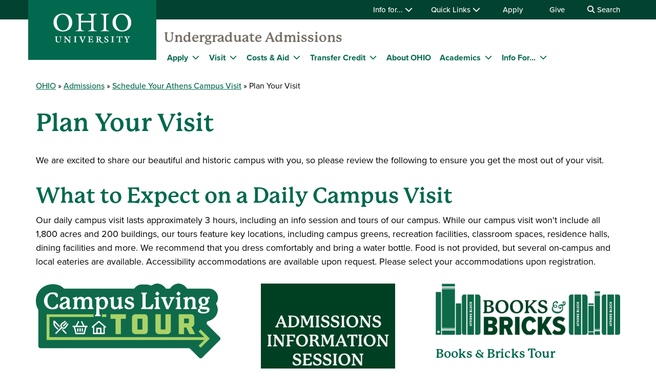

--- FILE ---
content_type: text/html; charset=UTF-8
request_url: https://www.ohio.edu/admissions/visit/plan-your-visit
body_size: 12070
content:

<!DOCTYPE html>
<html lang="en" dir="ltr" prefix="content: http://purl.org/rss/1.0/modules/content/  dc: http://purl.org/dc/terms/  foaf: http://xmlns.com/foaf/0.1/  og: http://ogp.me/ns#  rdfs: http://www.w3.org/2000/01/rdf-schema#  schema: http://schema.org/  sioc: http://rdfs.org/sioc/ns#  sioct: http://rdfs.org/sioc/types#  skos: http://www.w3.org/2004/02/skos/core#  xsd: http://www.w3.org/2001/XMLSchema# ">
  <head>
    <meta http-equiv="X-UA-Compatible" content="IE=edge">
    <meta name="theme-color" content="#00694e" />
    <link rel="icon" type="image/x-icon" sizes="32x32" href="/admissions/themes/custom/ohio_theme/favicon-32x32.ico" />
    <link rel="icon" type="image/x-icon" sizes="16x16" href="/admissions/themes/custom/ohio_theme/favicon-16x16.ico" />
    <link rel="icon" type="image/x-icon" sizes="any" href="/admissions/themes/custom/ohio_theme/favicon.ico" />
    <link rel="icon" href="/admissions/themes/custom/ohio_theme/favicon.svg">
    <link rel="apple-touch-icon" href="/admissions/themes/custom/ohio_theme/apple-touch-icon.png">

    <!-- GTM GA4 Container -->
    <script>(function(w,d,s,l,i){w[l]=w[l]||[];w[l].push({'gtm.start':
    new Date().getTime(),event:'gtm.js'});var f=d.getElementsByTagName(s)[0],
    j=d.createElement(s),dl=l!='dataLayer'?'&l='+l:'';j.async=true;j.src=
    'https://www.googletagmanager.com/gtm.js?id='+i+dl;f.parentNode.insertBefore(j,f);
    })(window,document,'script','dataLayer','GTM-N7GZT99');</script>
    <!-- End GTM GA4 Container -->

    
    <meta charset="utf-8" />
<meta name="description" content="The Undergraduate Admissions team guides you through the college search. Visit for a 3-hour tour featuring greens, dining, and residence halls." />
<meta name="Generator" content="Drupal 11 (https://www.drupal.org)" />
<meta name="MobileOptimized" content="width" />
<meta name="HandheldFriendly" content="true" />
<meta name="viewport" content="width=device-width, initial-scale=1.0" />
<link rel="canonical" href="https://www.ohio.edu/admissions/visit/plan-your-visit" />
<link rel="shortlink" href="https://www.ohio.edu/admissions/node/4281" />

    <title>Plan Your Visit | Ohio University</title>
    <link rel="stylesheet" media="all" href="/admissions/sites/ohio.edu.admissions/files/css/css_3O3eWpXpQbBDLYJ3iDW_anqu6IMapeONE55t-AXtU0I.css?delta=0&amp;language=en&amp;theme=ohio_theme&amp;include=[base64]" />
<link rel="stylesheet" media="all" href="/admissions/sites/ohio.edu.admissions/files/css/css_s8L869-UDGeX_9xPVvY5Zni7mVNiIYBHHPh8NHN_zgI.css?delta=1&amp;language=en&amp;theme=ohio_theme&amp;include=[base64]" />
<link rel="stylesheet" media="all" href="https://use.typekit.net/xwo2zaa.css" />
<link rel="stylesheet" media="print" href="/admissions/sites/ohio.edu.admissions/files/css/css_tbASfkx2Fcuk5SYrTCpkoqmCGs4dYwf3197y1qkcYrY.css?delta=3&amp;language=en&amp;theme=ohio_theme&amp;include=[base64]" />
<link rel="stylesheet" media="all" href="/admissions/sites/ohio.edu.admissions/files/css/css_tSvsf5y0ZvwiD6DkrxMAI6T1l1Q8R2HvDRErxY8ukaY.css?delta=4&amp;language=en&amp;theme=ohio_theme&amp;include=[base64]" />

    <script type="application/json" data-drupal-selector="drupal-settings-json">{"path":{"baseUrl":"\/admissions\/","pathPrefix":"","currentPath":"node\/4281","currentPathIsAdmin":false,"isFront":false,"currentLanguage":"en"},"pluralDelimiter":"\u0003","suppressDeprecationErrors":true,"ohioWebAlerts":{"alertApiUrl":"https:\/\/www.ohio.edu\/jsonapi\/node\/ohio_alert?filter[field_alert_active][value]=1","campusUrl":"https:\/\/www.ohio.edu\/jsonapi\/taxonomy_term\/campuses","alertPageUrl":"https:\/\/www.ohio.edu\/alert\/"},"ajaxTrustedUrl":{"https:\/\/search.ohio.edu\/s\/search.html":true},"user":{"uid":0,"permissionsHash":"f28898552827ca668ec2d31754b6f6b9b2b6ca158226d8bb494074a977bfb753"}}</script>
<script src="/admissions/core/assets/vendor/jquery/jquery.min.js?v=4.0.0-rc.1"></script>
<script src="/admissions/sites/ohio.edu.admissions/files/js/js_IhO0q6vL3ntpAXQxyC2Ku3EzE991BRSe_yaaj6hnGBA.js?scope=header&amp;delta=1&amp;language=en&amp;theme=ohio_theme&amp;include=eJxdyNEKgCAMRuEXKvdIMvNPg8lkLurxg7yJrg7n29RA2c7OEoazYyxaD40VnGE0M8krGqiIJpavdC5Y93vShRRZYD7o9-HNA4wpK3w"></script>
<script src="https://admissions.ohio.edu/ping" async></script>
<script src="https://grad.ohio.edu/ping" async></script>
<script src="https://enroll.ohio.edu/ping" async></script>
<script src="https://kit.fontawesome.com/db0f199687.js" crossorigin="anonymous" async></script>

      </head>
  <body class="path-node page-node-type-modular-page no-js">
    <!-- Google Tag Manager (noscript) -->
    <noscript><iframe src="https://www.googletagmanager.com/ns.html?id=GTM-N7GZT99"
    height="0" width="0" style="display:none;visibility:hidden"></iframe></noscript>
    <!-- End Google Tag Manager (noscript) -->
        <section aria-label="skip">
      <a href="#main-body" class="visually-hidden focusable skip-link">
        Skip to main content
      </a>
    </section>
    
      <div class="dialog-off-canvas-main-canvas" data-off-canvas-main-canvas>
    
  
<div id="ouws_wspage" class="ouws_wspage modular-page-body">
    <div class="region region-header">
    <div id="block-ohio-theme-ohiowebalertblock" class="block block-ohio-web-alerts block-ohio-web-alerts-block">
  
    
      <div id="alert-banner"></div>
  </div>
<div id="block-header" class="block block-ohio-header block-header">
  
    
      

<header id="header-wrapper">
	<div id="page-dimmer"></div>
	<div class="block block-funnelback-integration block-funnelback-search-block">
  
    
      <div class="container content searchBannerContainer"><button id="closeSearch" title="Close Search" aria-label="Close Search Box"><span>Close</span></button>
<form class="funnelback-block-search-form" data-drupal-selector="funnelback-block-search-form" action="https://search.ohio.edu/s/search.html" method="get" id="funnelback-block-search-form" accept-charset="UTF-8">
  <div class="searchBoxContainer js-form-wrapper form-wrapper" data-drupal-selector="edit-search-box-container" id="edit-search-box-container"><div class="js-form-item form-item js-form-type-search form-type-search js-form-item-search form-item-search form-no-label">
        <input name="query" placeholder="Search" data-drupal-selector="edit-search" type="search" id="edit-search" value="" size="60" maxlength="128" class="form-search" />

        </div>
<input data-drupal-selector="edit-submit" type="submit" id="edit-submit" name="op" value="SEARCH" class="button js-form-submit form-submit" />
</div>
<fieldset data-drupal-selector="edit-site-selector" id="edit-site-selector--wrapper" class="fieldgroup form-composite js-form-item form-item js-form-wrapper form-wrapper">
      <legend>
    <span class="visually-hidden fieldset-legend">Search within:</span>
  </legend>
  <div class="fieldset-wrapper">
            <div id="edit-site-selector" class="form-radios"><div class="js-form-item form-item js-form-type-radio form-type-radio js-form-item-site-selector form-item-site-selector">
        <input data-drupal-selector="edit-site-selector-site" type="radio" id="edit-site-selector-site" name="site_selector" value="site" checked="checked" class="form-radio" />

        <label for="edit-site-selector-site" class="option">ohio.edu</label>
      </div>
<div class="js-form-item form-item js-form-type-radio form-type-radio js-form-item-site-selector form-item-site-selector">
        <input data-drupal-selector="edit-site-selector-faculty-staff" type="radio" id="edit-site-selector-faculty-staff" name="site_selector" value="faculty_staff" class="form-radio" />

        <label for="edit-site-selector-faculty-staff" class="option">Faculty & Staff</label>
      </div>
</div>

          </div>
</fieldset>
<input name="collection" data-drupal-selector="edit-collection-id" type="hidden" value="ohio-search" />
<div class="js-form-item"><input name="f.Tabs|ohio-people-directory" data-drupal-selector="edit-ftabsohio-people-directory" type="hidden" value="People" data-drupal-states="{&quot;enabled&quot;:{&quot;:input[name=\u0022site_selector\u0022]&quot;:{&quot;value&quot;:&quot;faculty_staff&quot;}}}" />
</div><input autocomplete="off" data-drupal-selector="form-4auxwiw5g8buyefy4telr1iijcnzw5fbmjtprje8ivq" type="hidden" name="form_build_id" value="form-4aUXWiW5G8bUyEfY4TElR1iIjcnzW5fBmjTpRJE8ivQ" />
<input data-drupal-selector="edit-funnelback-block-search-form" type="hidden" name="form_id" value="funnelback_block_search_form" />

</form>
</div>

  </div>

	<section id="header-top" aria-label="Ohio University global quick links including audience specific information, apply, give, visit, or login to Ohio University.">
		<div class="top-green-bar">
			<div class="container">
				<div class="row">
					<div class="col-12">
            	<ul class="d-block d-lg-flex justify-content-end top-green-bar-links">
								<li  class="hasMenu">
				<button aria-expanded="false">
					Info for...
					<i class="fa fa-chevron-down" aria-hidden="true"></i>
				</button>
								<section class="closed" aria-hidden="true">
												<h2>Info for:</h2>
								<ul aria-expanded="false">
					<li><a href="https://www.ohio.edu/admissions/" role="menuitem" aria-haspopup="true">Future Students</a></li>
					<li><a href="https://www.ohio.edu/student-affairs/parents" role="menuitem" aria-haspopup="true">Parents/Families</a></li>
					<li><a href="https://www.ohio.edu/alumni/" role="menuitem" aria-haspopup="true">Alumni/Friends</a></li>
					<li><a href="https://www.ohio.edu/student-affairs/students" role="menuitem" aria-haspopup="true">Current Students</a></li>
					<li><a href="https://www.ohio.edu/employees/" role="menuitem" aria-haspopup="true">Faculty/Staff</a></li>
				</ul>
	
							</section>
	
			</li>
										<li  class="hasMenu">
				<button aria-expanded="false">
					Quick Links
					<i class="fa fa-chevron-down" aria-hidden="true"></i>
				</button>
								<section class="closed" aria-hidden="true">
												<h2>Log In</h2>
								<ul aria-expanded="false">
					<li><a href="https://catmail.ohio.edu/" role="menuitem" aria-haspopup="true">Catmail</a></li>
					<li><a href="https://canvas.ohio.edu/" role="menuitem" aria-haspopup="true">Canvas</a></li>
					<li><a href="https://sis.ohio.edu/student" role="menuitem" aria-haspopup="true">MyOHIO Student Center</a></li>
					<li><a href="https://www.ohio.edu/library/my-accounts" role="menuitem" aria-haspopup="true">Library</a></li>
				</ul>
	
															<h2>Locations</h2>
								<ul aria-expanded="false">
					<li><a href="https://www.ohio.edu/admissions/visit" role="menuitem" aria-haspopup="true">Visit Athens Campus</a></li>
					<li><a href="https://www.ohio.edu/regional/" role="menuitem" aria-haspopup="true">Regional Campuses</a></li>
					<li><a href="https://www.ohio.edu/online/" role="menuitem" aria-haspopup="true">OHIO Online</a></li>
				</ul>
	
															<h2>Connect</h2>
								<ul aria-expanded="false">
					<li><a href="https://search.ohio.edu/s/search.html?f_Tabs%7Cohio-people-directory=People&amp;collection=ohio-search" role="menuitem" aria-haspopup="true">Faculty/Staff Directory</a></li>
				</ul>
	
																			<ul class="top-social" aria-expanded="false">
													<li><a href="https://www.facebook.com/OhioUniversity/" title="Connect with Ohio University on Facebook" role="menuitem"><i class="fa-brands fa-facebook-f" aria-hidden="true"></i>
				</a></li>
																<li><a href="https://www.instagram.com/ohio.university/" title="Connect with Ohio University on Instagram" role="menuitem"><i class="fa-brands fa-instagram" aria-hidden="true"></i>
				</a></li>
																					<li><a href="https://www.youtube.com/ohiouniv/" title="Connect with Ohio University on Youtube" role="menuitem"><i class="fa-brands fa-youtube" aria-hidden="true"></i>
				</a></li>
																<li><a href="https://www.tiktok.com/@officialohiouniversity" title="Connect with Ohio University on Tiktok" role="menuitem"><i class="fa-brands fa-tiktok" aria-hidden="true"></i>
				</a></li>
							</ul>
	
							</section>
	
			</li>
								<li><a href="https://www.ohio.edu/apply">Apply</a></li>
								<li><a href="https://give.ohio.edu/">Give</a></li>
								<li id="search-desktop" class="d-none d-lg-block">
				<button>
					<i class="fa fa-search" aria-hidden="true"></i>
					Search
				</button>
			</li>
				</ul>




					</div>
				</div>
			</div>
		</div>
		<div class="container top-links">
			<div class="row">
				<div id="logo" class="col">
					<a href="https://www.ohio.edu"><img alt="Ohio University Logo" title="Go to Ohio University Home Page" src="/admissions/themes/custom/ohio_theme/ohio-logo.svg" typeof="foaf:Image" loading="lazy" />
</a>
				</div>
				<div class="col d-flex d-lg-none justify-content-end nav-actions">
					<button type="button" id="search-mobile" aria-label="Open Search Dropdown" aria-expanded="false">
						<span role="presentation" class="fa fa-search fa-lg fa-horizontal"></span>
						<span class="button-label">Search</span>
					</button>
					<button type="button" id="mobile-nav" aria-label="Open Navigation Tray" aria-expanded="false">
						<span role="presentation" class="fa fa-bars fa-lg fa-horizontal"></span>
						<span class="button-label">Menu</span>
					</button>
				</div>
			</div>
			<div class="row menu closed">
				        	<div class="col-12">
          	<div id="logoSpaceContent" aria-label="Current site header"><p><a href="/admissions/">Undergraduate Admissions</a></p></div>

       		</div>
      	        <div class="col-12">
          
							<ul id="main-menu">
		
		            
            <li class="menu-item menu-item--collapsed hasMenu menu-level-1">
                  <div class="arrow"></div>
        
                                        <div class="link-wrapper">
              <a href="/admissions/apply" data-drupal-link-system-path="node/2131">Apply</a>
              <button class="d-inline-flex" aria-label="Expand Apply menu" aria-expanded="false">
                <i class="fa fa-chevron-down" aria-hidden="true"></i>
              </button>
            </div>
                    							<ul class="nested-menu closed">
		
		            
            <li class="menu-item menu-item--collapsed menu-level-2">
        
                              <a href="/admissions/apply/dates-deadlines" data-drupal-link-system-path="node/2721">Dates and Deadlines</a>
                        </li>
                
            <li class="menu-item menu-item--collapsed menu-level-2">
        
                              <a href="https://account.ohio.edu">Activate Your OHIO ID</a>
                        </li>
                
            <li class="menu-item menu-item--collapsed menu-level-2">
        
                              <a href="/admissions/apply/admissions-advisors" data-drupal-link-system-path="node/4466">Admissions Advisors</a>
                        </li>
                
            <li class="menu-item menu-item--collapsed menu-level-2">
        
                              <a href="/admissions/apply/printable-application-forms" data-drupal-link-system-path="node/1021">Printable Application Forms</a>
                        </li>
                
            <li class="menu-item menu-item--collapsed menu-level-2">
        
                              <a href="/admissions/apply/after-you-apply" data-drupal-link-system-path="node/5531">After You Apply</a>
                        </li>
        </ul>
  
              </li>
                
            <li class="menu-item menu-item--collapsed menu-item--active-trail hasMenu menu-level-1">
                  <div class="arrow"></div>
        
                                        <div class="link-wrapper">
              <a href="/admissions/visit" data-drupal-link-system-path="node/2136">Visit</a>
              <button class="d-inline-flex" aria-label="Expand Visit menu" aria-expanded="false">
                <i class="fa fa-chevron-down" aria-hidden="true"></i>
              </button>
            </div>
                    							<ul class="nested-menu closed">
		
		            
            <li class="menu-item menu-item--collapsed menu-level-2">
        
                              <a href="/admissions/visit/special-visit-programs-overview" data-drupal-link-system-path="node/3721">Special Visit Programs</a>
                        </li>
                
            <li class="menu-item menu-item--collapsed menu-level-2">
        
                              <a href="/admissions/visit/academic-department-visits" data-drupal-link-system-path="node/3436">Academic Department Visits</a>
                        </li>
                
            <li class="menu-item menu-item--collapsed menu-item--active-trail menu-level-2">
        
                              <a href="/admissions/visit/plan-your-visit" data-drupal-link-system-path="node/4281" class="is-active" aria-current="page">Plan Your Visit</a>
                        </li>
                
            <li class="menu-item menu-item--collapsed menu-level-2">
        
                              <a href="https://www.ohio.edu/tour#virtualtour">Virtual Tour</a>
                        </li>
                
            <li class="menu-item menu-item--collapsed menu-level-2">
        
                              <a href="/admissions/visit/maps" data-drupal-link-system-path="node/1311">Maps</a>
                        </li>
                
            <li class="menu-item menu-item--collapsed menu-level-2">
        
                              <a href="/admissions/visit/meet-our-tour-guides" data-drupal-link-system-path="node/3986">Meet Our Tour Guides</a>
                        </li>
        </ul>
  
              </li>
                
            <li class="menu-item menu-item--collapsed hasMenu menu-level-1">
                  <div class="arrow"></div>
        
                                        <div class="link-wrapper">
              <a href="/admissions/tuition" data-drupal-link-system-path="node/2726">Costs &amp; Aid</a>
              <button class="d-inline-flex" aria-label="Expand Costs &amp; Aid menu" aria-expanded="false">
                <i class="fa fa-chevron-down" aria-hidden="true"></i>
              </button>
            </div>
                    							<ul class="nested-menu closed">
		
		            
            <li class="menu-item menu-item--collapsed menu-level-2">
        
                              <a href="/admissions/tuition" data-drupal-link-system-path="node/2726">Explore Costs &amp; Aid</a>
                        </li>
                
            <li class="menu-item menu-item--collapsed menu-level-2">
        
                              <a href="/admissions/tuition/scholarships-financial-aid" data-drupal-link-system-path="node/4386">Financial Aid &amp; Scholarships</a>
                        </li>
                
            <li class="menu-item menu-item--collapsed menu-level-2">
        
                              <a href="/admissions/tuition/ohio-residency" data-drupal-link-system-path="node/4851">Ohio Residency (In-State Tuition)</a>
                        </li>
                
            <li class="menu-item menu-item--collapsed menu-level-2">
        
                              <a href="https://www.ohio.edu/guarantee/">The OHIO Guarantee+</a>
                        </li>
                
            <li class="menu-item menu-item--collapsed menu-level-2">
        
                              <a href="https://npc.collegeboard.org/app/ohio">Net Price Calculator</a>
                        </li>
        </ul>
  
              </li>
                
            <li class="menu-item menu-item--collapsed hasMenu menu-level-1">
                  <div class="arrow"></div>
        
                                        <div class="link-wrapper">
              <a href="/admissions/transfer-credits" data-drupal-link-system-path="node/4501">Transfer Credit</a>
              <button class="d-inline-flex" aria-label="Expand Transfer Credit menu" aria-expanded="false">
                <i class="fa fa-chevron-down" aria-hidden="true"></i>
              </button>
            </div>
                    							<ul class="nested-menu closed">
		
		            
            <li class="menu-item menu-item--collapsed menu-level-2">
        
                              <a href="/admissions/transfer-credits/credit-another-institution" data-drupal-link-system-path="node/2046">Credit from Another Institution</a>
                        </li>
                
            <li class="menu-item menu-item--collapsed menu-level-2">
        
                              <a href="https://www.ohio.edu/admissions/partners">Community College Partners</a>
                        </li>
                
            <li class="menu-item menu-item--collapsed menu-level-2">
        
                              <a href="https://www.ohio.edu/admissions/transfer-credits/evaluation-services">Credit Evaluation Services</a>
                        </li>
                
            <li class="menu-item menu-item--collapsed menu-level-2">
        
                              <a href="/admissions/transfer-credits/credit-examination" data-drupal-link-system-path="node/1271">Credit by Examination</a>
                        </li>
                
            <li class="menu-item menu-item--collapsed menu-level-2">
        
                              <a href="/admissions/transfer-credits/career-technical-credit" data-drupal-link-system-path="node/3611">Career-Technical Credit</a>
                        </li>
                
            <li class="menu-item menu-item--collapsed menu-level-2">
        
                              <a href="/admissions/transfer-credits/military-credit" data-drupal-link-system-path="node/1486">Military Credit</a>
                        </li>
                
            <li class="menu-item menu-item--collapsed menu-level-2">
        
                              <a href="https://www.ohio.edu/admissions/transfer-credits/non-traditional-credit">Non-Traditional Credit</a>
                        </li>
                
            <li class="menu-item menu-item--collapsed menu-level-2">
        
                              <a href="https://www.ohio.edu/university-college/prior-learning-assessment-program">Prior Learning Assessment</a>
                        </li>
                
            <li class="menu-item menu-item--collapsed menu-level-2">
        
                              <a href="/admissions/transfer-credits/understanding-online-transfer-credit-evaluation" data-drupal-link-system-path="node/1766">Understanding the Online Transfer Credit Evaluation</a>
                        </li>
        </ul>
  
              </li>
                
            <li class="menu-item menu-item--collapsed menu-level-1">
        
                              <a href="/admissions/about-ohio" data-drupal-link-system-path="node/2021">About OHIO</a>
                        </li>
                
            <li class="menu-item menu-item--collapsed hasMenu menu-level-1">
                  <div class="arrow"></div>
        
                                        <div class="link-wrapper">
              <a href="https://www.ohio.edu/academic-excellence">Academics</a>
              <button class="d-inline-flex" aria-label="Expand Academics menu" aria-expanded="false">
                <i class="fa fa-chevron-down" aria-hidden="true"></i>
              </button>
            </div>
                    							<ul class="nested-menu closed">
		
		            
            <li class="menu-item menu-item--collapsed menu-level-2">
        
                              <a href="https://www.ohio.edu/programs/undergraduate">Undergraduate Majors</a>
                        </li>
                
            <li class="menu-item menu-item--collapsed menu-level-2">
        
                              <a href="https://www.ohio.edu/honors">Honors &amp; Scholars Programs</a>
                        </li>
                
            <li class="menu-item menu-item--collapsed menu-level-2">
        
                              <a href="https://www.ohio.edu/goglobal/">Global Opportunities (Study Abroad)</a>
                        </li>
                
            <li class="menu-item menu-item--collapsed menu-level-2">
        
                              <a href="https://www.ohio.edu/studentresearch/">Research &amp; Creative Activity</a>
                        </li>
                
            <li class="menu-item menu-item--collapsed menu-level-2">
        
                              <a href="/admissions/visit/academic-department-visits" data-drupal-link-system-path="node/3436">Connect with an Academic Department</a>
                        </li>
        </ul>
  
              </li>
                
            <li class="menu-item menu-item--collapsed hasMenu menu-level-1">
                  <div class="arrow"></div>
        
                                        <div class="link-wrapper">
              <span>Info For...</span>
              <button class="d-inline-flex" aria-label="Expand Info For... menu" aria-expanded="false">
                <i class="fa fa-chevron-down" aria-hidden="true"></i>
              </button>
            </div>
                    							<ul class="nested-menu closed">
		
		            
            <li class="menu-item menu-item--collapsed menu-level-2">
        
                              <a href="/admissions/freshman" data-drupal-link-system-path="node/2111">High School Students</a>
                        </li>
                
            <li class="menu-item menu-item--collapsed menu-level-2">
        
                              <a href="/admissions/transfer" data-drupal-link-system-path="node/2116">Transfer Students</a>
                        </li>
                
            <li class="menu-item menu-item--collapsed menu-level-2">
        
                              <a href="/admissions/international" data-drupal-link-system-path="node/2121">International Students</a>
                        </li>
                
            <li class="menu-item menu-item--collapsed menu-level-2">
        
                              <a href="/admissions/online" data-drupal-link-system-path="node/2126">Online Students</a>
                        </li>
                
            <li class="menu-item menu-item--collapsed menu-level-2">
        
                              <a href="/admissions/admitted" data-drupal-link-system-path="node/3491">Admitted Students</a>
                        </li>
                
            <li class="menu-item menu-item--collapsed menu-level-2">
        
                              <a href="https://www.ohio.edu/dualenrollment/collegecreditplus/overview/application-procedures-deadlines">College Credit+ Students</a>
                        </li>
                
            <li class="menu-item menu-item--collapsed menu-level-2">
        
                              <a href="/admissions/transfer-credits/military-credit" data-drupal-link-system-path="node/1486">Military &amp; Veterans</a>
                        </li>
                
            <li class="menu-item menu-item--collapsed menu-level-2">
        
                              <a href="/admissions/about-ohio/school-counselor-resources" data-drupal-link-system-path="node/2191">School Counselors</a>
                        </li>
        </ul>
  
              </li>
        </ul>
  


        </div>
				<div class="col-12 d-lg-none helpful-links">
					<p>Helpful Links</p>
						<ul class="d-block d-lg-flex justify-content-end top-green-bar-links">
								<li  class="hasMenu">
				<button aria-expanded="false">
					Info for...
					<i class="fa fa-chevron-down" aria-hidden="true"></i>
				</button>
								<section class="closed" aria-hidden="true">
												<h2>Info for:</h2>
								<ul aria-expanded="false">
					<li><a href="https://www.ohio.edu/admissions/" role="menuitem" aria-haspopup="true">Future Students</a></li>
					<li><a href="https://www.ohio.edu/student-affairs/parents" role="menuitem" aria-haspopup="true">Parents/Families</a></li>
					<li><a href="https://www.ohio.edu/alumni/" role="menuitem" aria-haspopup="true">Alumni/Friends</a></li>
					<li><a href="https://www.ohio.edu/student-affairs/students" role="menuitem" aria-haspopup="true">Current Students</a></li>
					<li><a href="https://www.ohio.edu/employees/" role="menuitem" aria-haspopup="true">Faculty/Staff</a></li>
				</ul>
	
							</section>
	
			</li>
										<li  class="hasMenu">
				<button aria-expanded="false">
					Quick Links
					<i class="fa fa-chevron-down" aria-hidden="true"></i>
				</button>
								<section class="closed" aria-hidden="true">
												<h2>Log In</h2>
								<ul aria-expanded="false">
					<li><a href="https://catmail.ohio.edu/" role="menuitem" aria-haspopup="true">Catmail</a></li>
					<li><a href="https://canvas.ohio.edu/" role="menuitem" aria-haspopup="true">Canvas</a></li>
					<li><a href="https://sis.ohio.edu/student" role="menuitem" aria-haspopup="true">MyOHIO Student Center</a></li>
					<li><a href="https://www.ohio.edu/library/my-accounts" role="menuitem" aria-haspopup="true">Library</a></li>
				</ul>
	
															<h2>Locations</h2>
								<ul aria-expanded="false">
					<li><a href="https://www.ohio.edu/admissions/visit" role="menuitem" aria-haspopup="true">Visit Athens Campus</a></li>
					<li><a href="https://www.ohio.edu/regional/" role="menuitem" aria-haspopup="true">Regional Campuses</a></li>
					<li><a href="https://www.ohio.edu/online/" role="menuitem" aria-haspopup="true">OHIO Online</a></li>
				</ul>
	
															<h2>Connect</h2>
								<ul aria-expanded="false">
					<li><a href="https://search.ohio.edu/s/search.html?f_Tabs%7Cohio-people-directory=People&amp;collection=ohio-search" role="menuitem" aria-haspopup="true">Faculty/Staff Directory</a></li>
				</ul>
	
																			<ul class="top-social" aria-expanded="false">
													<li><a href="https://www.facebook.com/OhioUniversity/" title="Connect with Ohio University on Facebook" role="menuitem"><i class="fa-brands fa-facebook-f" aria-hidden="true"></i>
				</a></li>
																<li><a href="https://www.instagram.com/ohio.university/" title="Connect with Ohio University on Instagram" role="menuitem"><i class="fa-brands fa-instagram" aria-hidden="true"></i>
				</a></li>
																					<li><a href="https://www.youtube.com/ohiouniv/" title="Connect with Ohio University on Youtube" role="menuitem"><i class="fa-brands fa-youtube" aria-hidden="true"></i>
				</a></li>
																<li><a href="https://www.tiktok.com/@officialohiouniversity" title="Connect with Ohio University on Tiktok" role="menuitem"><i class="fa-brands fa-tiktok" aria-hidden="true"></i>
				</a></li>
							</ul>
	
							</section>
	
			</li>
								<li><a href="https://www.ohio.edu/apply">Apply</a></li>
								<li><a href="https://give.ohio.edu/">Give</a></li>
								<li id="search-desktop" class="d-none d-lg-block">
				<button>
					<i class="fa fa-search" aria-hidden="true"></i>
					Search
				</button>
			</li>
				</ul>




				</div>
				<div class="col-12 d-lg-none navigate-ohio">
					<p>Navigate OHIO</p>
				</div>
				<div class="navigate-ohio-links">
					
							<ul id="main-menu">
		
		            
            <li class="menu-item menu-item--collapsed menu-level-1">
        
                              <a href="https://www.ohio.edu/about">About OHIO</a>
                        </li>
                
            <li class="menu-item menu-item--collapsed menu-level-1">
        
                              <a href="https://www.ohio.edu/apply">Admission</a>
                        </li>
                
            <li class="menu-item menu-item--collapsed menu-level-1">
        
                              <a href="https://www.ohiobobcats.com/landing/index">Athletics</a>
                        </li>
                
            <li class="menu-item menu-item--collapsed menu-level-1">
        
                              <a href="https://www.ohio.edu/academic-excellence">Academics</a>
                        </li>
                
            <li class="menu-item menu-item--collapsed menu-level-1">
        
                              <a href="https://www.ohio.edu/student-life-at-ohio">Life at OHIO</a>
                        </li>
        </ul>
  


				</div>
				<div class="col-12 d-lg-none connect-ohio-links">
					<p>Connect With Us</p>
					<div class="block block-contact-block">
  
    
      <span class="field field--name-title field--type-string field--label-above">Undergraduate Admissions</span>

            <div class="field field--name-field-office-address field--type-string-long field--label-hidden field__item">Chubb Hall 120<br />
1 Ohio University Drive <br />
Athens, OH 45701</div>
      <div class="maps-link"><i class="fa-sharp fa-solid fa-location-dot fa-fw"></i><a href="https://maps.google.com/maps?daddr=Undergraduate%20Admissions%20120%20Chubb%20Hall%20Athens%2C%20OH%2045701&amp;t=m&amp;z=16">Directions</a></div>
<div class="email-address"><i class="fa-sharp fa-solid fa-envelope fa-fw"></i><a href="mailto:admissions@ohio.edu">admissions@ohio.edu</a></div>
<div class="phone-numbers"><div id="phone0"><i class="fa-sharp fa-solid fa-phone fa-fw"></i><a href="tel:%C2%A0740.593.4100"> 740.593.4100</a></div>
</div>
<div class="fax-number"><i class="fa-sharp fa-solid fa-fax fa-fw"></i><a href="tel:%C2%A0740.593.0560"> 740.593.0560</a></div>
<div class="social-media-links"></div>

  </div>

				</div>
			</div>
		</div>
	</section>
</header>

  </div>

  </div>


          
  <div  class="ouws_content slim white" id="ouws_content">
    <div class="mainBody" id="main-body">
            <div class="top-full-outer container-fluid">
        
        
            <div class="field field--name-field-special-statement-wrapper field--type-entity-reference-revisions field--label-hidden field__item"></div>
      
      </div>

      <div class="top-confined-breadcrumb-outer">
        <div class="container top-confined-with-breadcrumb_cont">
          <div class="row no-gutters">
            <div id="top-confined-breadcrumb" class="top-confined-breadcrumb col-xl-12">
                <div class="region region-top-region-confined-with-breadcrumb">
    <div id="block-breadcrumbs" class="block block-system block-system-breadcrumb-block">
  
    
        <nav class="breadcrumb" role="navigation" aria-labelledby="system-breadcrumb">
    <h2 id="system-breadcrumb" class="visually-hidden">Breadcrumb</h2>
    <ol>
          <li>
                  <a href="https://www.ohio.edu">OHIO</a>
              </li>
          <li>
                  <a href="/admissions/">Admissions</a>
              </li>
          <li>
                  <a href="https://www.ohio.edu/admissions/visit">Schedule Your Athens Campus Visit</a>
              </li>
          <li>
                  Plan Your Visit
              </li>
        </ol>
  </nav>

  </div>

  </div>

            </div>
          </div>
        </div>
      </div>
      
                                              <div class="middle " id="middle" role="region" aria-label="Page content region">
        <div class="content ">
                                    <div id="middle-top" class="mod-page-middle-top container">
                <div class="row">
                  <div class="col-xl-12">
                      <div class="region region-top-content">
    <div id="block-pagetitle" class="block block-core block-page-title-block">
  
    
      
  
  
  
        <h1 class="page-2017-title" aria-flowto="middle-center">
      <span class="page-title"><span class="field field--name-title field--type-string field--label-hidden">Plan Your Visit</span>
</span>
    </h1>
  

  </div>

  </div>

                  </div>
                </div>
              </div>
                      
          
                                              <main id="middle-center" class="middle-center ">
                          <div class="region region-content">
    <div data-drupal-messages-fallback class="hidden"></div><div id="block-ohio-theme-content" class="block block-system block-system-main-block">
  
    
      
<section about="/admissions/visit/plan-your-visit" class="node node--type-modular-page node--view-mode-full">
  
      

  
  <div class="node__content">
    





  
  


      <div  class="mod-page-container" style="" >
        <div class="container">         <div  class="row justify-content-xl-start">           



  




  
  <div  class="modInnerContent col-sm-12 col-md-12 col-lg-12 col-xl-12" style="">
  
  

<div class="paragraph paragraph--type--content-blurb-text-editor- paragraph--view-mode--default paragraph--id--25701">
  <div class="paragraph__column">
    
            <div class="clearfix text-formatted field field--name-field-content-blurb-body field--type-text-long field--label-hidden field__item"><p>We are excited to share&nbsp;our beautiful and historic campus&nbsp;with you, so please review the following to ensure you get the most out of your visit.</p><h2>What to Expect on a Daily Campus Visit</h2><p>Our daily campus visit lasts approximately 3 hours, including an info session and tours of our campus. While our campus visit won't include all 1,800 acres and 200 buildings, our tours feature key locations,&nbsp;including campus greens, recreation facilities, classroom spaces, residence halls, dining facilities and more. We recommend that you dress comfortably and bring a water bottle. Food is not provided, but several on-campus and local eateries are available. Accessibility accommodations are available upon request. Please select your accommodations upon registration.</p></div>
      
  </div>
</div>


</div>

        </div>
      </div>
  </div>







  
  


      <div  class="mod-page-container" style="" >
        <div class="container">         <div  class="row justify-content-xl-start">           



  




  
  <div  class="modInnerContent col-sm-12 col-md-6 col-lg-4 col-xl-4" style="">
  
  

<div class="paragraph paragraph--type--content-blurb-text-editor- paragraph--view-mode--default paragraph--id--38621">
  <div class="paragraph__column">
    
            <div class="clearfix text-formatted field field--name-field-content-blurb-body field--type-text-long field--label-hidden field__item"><article class="media media--type-image media--view-mode-_55x555-medium">
  
      
            <div class="field field--name-field-media-image field--type-image field--label-hidden field__item">  <img loading="lazy" src="/admissions/sites/ohio.edu.admissions/files/styles/medium/public/2024-08/campus-living-tour-mark.png?itok=7_aKNRX2" width="555" height="225" alt="Campus Living Tour Logo" typeof="foaf:Image" class="image-style-medium">


</div>
      
  </article>
<h2 class="ohioSubHeader">Campus Living Tour</h2><p>Get a closer look at the OHIO residential experience during this walking tour featuring first-year residence halls, a dining hall and a market on West Green.</p></div>
      
  </div>
</div>


</div>




  




  
  <div  class="modInnerContent col-sm-12 col-md-6 col-lg-4 col-xl-4" style="">
  
  

<div class="paragraph paragraph--type--content-blurb-text-editor- paragraph--view-mode--default paragraph--id--38631">
  <div class="paragraph__column">
    
            <div class="clearfix text-formatted field field--name-field-content-blurb-body field--type-text-long field--label-hidden field__item"><article class="align-center media media--type-image media--view-mode-_62x262-x-small">
  
      
            <div class="field field--name-field-media-image field--type-image field--label-hidden field__item">  <img loading="lazy" src="/admissions/sites/ohio.edu.admissions/files/styles/small_262x262/public/2022-01/MicrosoftTeams-image%20%283%29.png?itok=-FfFhO2l" width="262" height="256" alt="sign with &quot;Admissions Information Session&quot; and OHIO Logo" typeof="foaf:Image" class="image-style-small-262x262">


</div>
      
  </article>
<h2 class="ohioSubHeader">Admissions Information Session</h2><p>Learn all about OHIO during this 30-minute session led by a member of the admissions team. Discover what makes us unique, what life as a Bobcat is like and how you can get started to join our close-knit community.</p></div>
      
  </div>
</div>


</div>




  




  
  <div  class="modInnerContent col-sm-12 col-md-6 col-lg-4 col-xl-4" style="">
  
  

<div class="paragraph paragraph--type--content-blurb-text-editor- paragraph--view-mode--default paragraph--id--38641">
  <div class="paragraph__column">
    
            <div class="clearfix text-formatted field field--name-field-content-blurb-body field--type-text-long field--label-hidden field__item"><article class="align-center media media--type-image media--view-mode-_55x555-medium">
  
      
            <div class="field field--name-field-media-image field--type-image field--label-hidden field__item">  <img loading="lazy" src="/admissions/sites/ohio.edu.admissions/files/styles/medium/public/2022-01/MicrosoftTeams-image%20%282%29.png?itok=KEzP0KZ0" width="555" height="154" alt="Book Spines with text Books and Bricks" typeof="foaf:Image" class="image-style-medium">


</div>
      
  </article>
<h2 class="ohioSubHeader">Books &amp; Bricks Tour</h2><p>Explore our beautiful and historic campus with a student tour guide during this 90-minute walking tour. The tour features the historic College Green, vibrant Uptown Athens Alden Library, a residence hall, an academic classroom, a dining hall, the student recreation center, and other ways Athens and OHIO are connected.</p></div>
      
  </div>
</div>


</div>

        </div>
      </div>
  </div>



                  <div class="component-wrapper quicklink-icons-container container">
            <ul class="quicklink-icons row">
                        <li class="col-sm-6 col-md-2 offset-sm-0 offset-md-1">
            
<a class="icons--link" href="https://www.ohio.edu/admissions/visit/transportation" aria-label="Go to Transportation Page">
      <i class="circle fa fa-2x fa-car" aria-hidden="true"></i>
    Transportation
  </a>

          </li>
                                <li class="col-sm-6 col-md-2">
            
<a class="icons--link" href="https://www.ohio.edu/transportation-parking/map" aria-label="Go to Parking Map Page">
      <i class="circle fa fa-2x fa-map-marker" aria-hidden="true"></i>
    Parking Map
  </a>

          </li>
                                <li class="col-sm-6 col-md-2">
            
<a class="icons--link" href="https://athensohio.com/stay/" aria-label="Go to Local Stays Page">
      <i class="circle fa fa-2x fa-building-o" aria-hidden="true"></i>
    Local Stays
  </a>

          </li>
                                <li class="col-sm-6 col-md-2">
            
<a class="icons--link" href="https://athensohio.com/" aria-label="Go to Athens County Visitor&#039;s Bureau Page">
      <i class="circle fa fa-2x fa-compass" aria-hidden="true"></i>
    Athens County Visitor&#039;s Bureau
  </a>

          </li>
                                <li class="col-sm-6 col-md-2">
            
<a class="icons--link" href="/admissions/visit/visiting-ohio-frequently-asked-questions" aria-label="Go to FAQs Page">
      <i class="circle fa fa-2x fa-info" aria-hidden="true"></i>
    FAQs
  </a>

          </li>
                  </ul>
  </div>





  
  


      <div  class="mod-page-container" style="" >
        <div class="container">         <div  class="row justify-content-xl-start">           



  




  
  <div  class="modInnerContent col-sm-12 col-md-12 col-lg-12 col-xl-12" style="">
  
  

<div class="paragraph paragraph--type--content-blurb-text-editor- paragraph--view-mode--default paragraph--id--25766">
  <div class="paragraph__column">
    
            <div class="clearfix text-formatted field field--name-field-content-blurb-body field--type-text-long field--label-hidden field__item"><h2>Parking</h2><h3><br>Parking for Scheduled Campus Visits</h3><p>If you have registered for a&nbsp;campus visit, you will receive specific information on your assigned parking location via email.</p><h4>Accessible Parking</h4><p>Accessible parking spots are first come, first served. With a disability placard or license plate and an Undergraduate Admissions parking pass, visitors can park in the closest accessible spot to their designation, even if it is not located within the lot assigned for a specific visit program. Accessible parking spots can also be found in the Baker University Center garage. Our <a href="/transportation-parking/map" target="_blank" rel="noopener">parking map</a> shows all designated accessible parking on campus.</p><h3>Additional Parking Information</h3><p>If you are planning to extend your visit, or if you are traveling to campus outside of a scheduled visit, there are many options for parking on OHIO's campus and in the city of Athens. To explore parking all on-campus and off-campus parking options, including accessible spots, review the <a href="/transportation-parking/map" target="_blank" rel="noopener">Athens Campus parking map</a>. Make sure to check out the <a href="https://www.ohio.edu/transportation-parking" target="_blank" rel="noopener">Parking Services website</a> before coming to campus for the most updated parking information, including lot closures and special-event parking.</p><ul><li><strong>On-Campus Parking</strong> – OHIO's Transportation and Parking Services offers several free and paid <a href="/transportation-parking/campus-parking/general-information" target="_blank" rel="noopener">Visitor and Departmental Guest Parking</a> options for parking on-campus.</li><li><strong>Athens City Parking</strong> – The <a href="/building-directory/parking-garage" target="_blank" rel="noopener">Athens City Parking Garage</a>, located on East Washington Street (entrance located between Court Street and College Street) in Uptown Athens, and several streets throughout the city offer metered parking. Many city parking meters have a two-hour limit, except the parking meters above the first floor in the parking garage. Time limits and meter fees are posted on each meter. Payment methods include the parksmarter mobile app or coins<strong>.</strong></li></ul><p><a class="button green" href="/transportation-parking/map" target="_blank" rel="noopener">Athens Campus Parking Map</a></p></div>
      
  </div>
</div>


</div>

        </div>
      </div>
  </div>







  
  


      <div  class="mod-page-container mod-page-solid-background-color" style="background: #E7ECC3; " >
        <div class="container">         <div  class="row justify-content-xl-start">           



  




  
  <div  class="modInnerContent col-sm-12 col-md-6 col-lg-6 col-xl-6" style="">
  
  

<div class="paragraph paragraph--type--content-blurb-text-editor- paragraph--view-mode--default paragraph--id--32276">
  <div class="paragraph__column">
    
            <div class="clearfix text-formatted field field--name-field-content-blurb-body field--type-text-long field--label-hidden field__item"><p>&nbsp;</p><article class="media media--type-image media--view-mode-_48x848-large">
  
      
            <div class="field field--name-field-media-image field--type-image field--label-hidden field__item">  <img loading="lazy" src="/admissions/sites/ohio.edu.admissions/files/styles/large/public/2023-06/Daily-Visits-Image.jpg?itok=QPHBRwoZ" width="711" height="400" alt="A view of College Green in the spring." typeof="foaf:Image" class="image-style-large">


</div>
      
  </article>
</div>
      
  </div>
</div>


</div>




  




  
  <div  class="modInnerContent col-sm-12 col-md-6 col-lg-6 col-xl-6" style="">
  
  

<div class="paragraph paragraph--type--content-blurb-text-editor- paragraph--view-mode--default paragraph--id--32286">
  <div class="paragraph__column">
    
            <div class="clearfix text-formatted field field--name-field-content-blurb-body field--type-text-long field--label-hidden field__item"><h2>Schedule a Daily Campus Visit</h2><p>Daily campus visits offer the flexibility to explore OHIO on the date that works best for you. Personalize your visit by scheduling a time to meet with a representative from an academic college while you're on campus.</p><p>Interested in a different type of visit? Check out the <a href="/admissions/visit" data-entity-type="node" data-entity-uuid="fa801d94-8153-471d-8b6b-9dd7ad2b4cb1" data-entity-substitution="canonical" title="Visiting OHIO">Visiting OHIO page</a>.</p><p><a class="button green" href="https://enroll.ohio.edu/portal/event_dailyvisits_fr" target="_blank" rel="noopener">Schedule a Visit</a></p></div>
      
  </div>
</div>


</div>

        </div>
      </div>
  </div>



  </div>

</section>

  </div>

  </div>

            </main>

          
                  </div>
      </div>

                        <div class="content-footer-confined-outer container">
            <div id="content-footer-confined" class="content-footer-confined col-lg-12">
                <div class="region region-bottom-region-confined">
    <div id="block-ivychatbotembed" class="block block-block-content block-block-content480e0f92-c233-48ec-b754-6e8ca445ec97">
  
    
      
            <div class="clearfix text-formatted field field--name-body field--type-text-with-summary field--label-hidden field__item"><script type="text/javascript" src="https://bot.ivy.ai/bot/script/category/yp7dKXkZmRvDq1G7NnM35Ebz6x4eL9Yn" referrerpolicy="no-referrer-when-downgrade" async></script>
<style>
.ivy-main .ivy-popup,
.ivy-main .ivy-circle{right:-500px !important;transition:right.4s !important;}
.ivy-main.show .ivy-popup{right:28px !important;}
.ivy-main.show .ivy-circle{right:32px !important;}
.ivy-circle span{color:#00694e;}
.ivy-chat-header span{color:#fff;}
</style>
<script>
(function($) {
  $(window).on('load',function(){
  //console.log('chatbot init');
    //Function to detect elements in viewport
      //Credit: https://tinyurl.com/yx9k232l
      $.fn.isInViewport = function() {
        if ($(this).offset()) {
          var elementTop = $(this).offset().top;
        }
        var elementBottom = elementTop + $(this).outerHeight();

        var viewportTop = $(window).scrollTop();
        var viewportBottom = viewportTop + $(window).height();

        return elementBottom > viewportTop && elementTop < viewportBottom;
      };
      $(window).scroll(function(){
        if ($('#top-full').isInViewport() || $('#global-footer').isInViewport()){
          $('.ivy-main').removeClass('show');
        }else{
          $('.ivy-main').addClass('show')
        }
      });
  });
})(jQuery);
</script></div>
      
  </div>

  </div>

            </div>
          </div>
        
                  <div class="content-footer-full-outer container-fluid">
            <div id="content-footer-full" class="content-footer-full">
                <div class="region region-bottom-region-full">
    <div id="block-eabapplyvisitfacebooktracking" class="block block-block-content block-block-contentd4695558-d1e9-4f81-ba16-cbc35aab81f5">
  
    
      
            <div class="clearfix text-formatted field field--name-body field--type-text-with-summary field--label-hidden field__item"><!-- Facebook Pixel Code -->
<script>
!function(f,b,e,v,n,t,s)
{if(f.fbq)return;n=f.fbq=function(){n.callMethod?
n.callMethod.apply(n,arguments):n.queue.push(arguments)};
if(!f._fbq)f._fbq=n;n.push=n;n.loaded=!0;n.version='2.0';
n.queue=[];t=b.createElement(e);t.async=!0;
t.src=v;s=b.getElementsByTagName(e)[0];
s.parentNode.insertBefore(t,s)}(window, document,'script',
'https://connect.facebook.net/en_US/fbevents.js');
fbq('init', '160646881183319');
fbq('track', 'PageView');
</script>
<noscript><img height="1" width="1" style="display:none"
src="https://www.facebook.com/tr?id=160646881183319&ev=PageView&noscript=1"
/></noscript>
<!-- End Facebook Pixel Code --></div>
      
  </div>

  </div>

            </div>
          </div>
              
    </div>
  </div>

  <!--start_footer-->
<footer class="tnc" id="global-footer">
  <div class="container">
    <div class="row">
      <section class="col-12 col-md-3">
        <h2>Explore</h2>
        <ul>
          <li>
            <a href="https://www.ohio.edu/apply/">Apply</a>
          </li>
          <li>
            <a href="https://give.ohio.edu/">Give</a>
          </li>
          <li>
            <a href="https://www.ohio.edu/programs">Academic Programs</a>
          </li>
          <li>
            <a href="https://www.ohio.edu/online/">Online Degrees</a>
          </li>
          <li>
            <a href="https://www.ohio.edu/visit/">Visit</a>
          </li>
          <li>
            <a href="https://www.ohio.edu/transportation-parking/map">Campus Map &amp; Parking</a>
          </li>
        </ul>
      </section>
      <section class="col-12 col-md-3">
        <h2>Resources</h2>
        <ul>
          <li>
            <a href="https://calendar.ohio.edu">Event Calendar</a>
          </li>
          <li>
            <a href="https://www.ohio.edu/registrar/academic-calendar">Academic Calendar</a>
          </li>
          <li>
            <a href="https://www.ohio.edu/news/">News</a>
          </li>
          <li>
            <a href="https://www.ohio.edu/library/">Libraries</a>
          </li>
          <li>
            <a href="https://www.ohiouniversityjobs.com">Work at OHIO</a>
          </li>
          <li>
            <a href="https://www.ohio.edu/ucm/web/website-questions-and-feedback">Website Feedback Form</a>
          </li>
        </ul>
      </section>
      <section class="col-12 col-md-3">
        <h2>Locations</h2>
        <ul id="campus-links">
          <li>
            <a href="https://www.ohio.edu">Athens</a>
          </li>
          <li>
            <a href="https://www.ohio.edu/chillicothe/">Chillicothe</a>
          </li>
          <li>
            <a href="https://www.ohio.edu/eastern/">Eastern</a>
          </li>
          <li>
            <a href="https://www.ohio.edu/lancaster/">Lancaster</a>
          </li>
          <li>
            <a href="https://www.ohio.edu/southern/">Southern</a>
          </li>
          <li>
            <a href="https://www.ohio.edu/zanesville/">Zanesville</a>
          </li>
        </ul>
      </section>
      <section id="footer-contact" class="col-12 col-md-3">
        <h2>Contact</h2>
        <div class="contact-us-block">
          <div class="block block-contact-block">
  
    
      <span class="field field--name-title field--type-string field--label-above">Undergraduate Admissions</span>

            <div class="field field--name-field-office-address field--type-string-long field--label-hidden field__item">Chubb Hall 120<br />
1 Ohio University Drive <br />
Athens, OH 45701</div>
      <div class="maps-link"><i class="fa-sharp fa-solid fa-location-dot fa-fw"></i><a href="https://maps.google.com/maps?daddr=Undergraduate%20Admissions%20120%20Chubb%20Hall%20Athens%2C%20OH%2045701&amp;t=m&amp;z=16">Directions</a></div>
<div class="email-address"><i class="fa-sharp fa-solid fa-envelope fa-fw"></i><a href="mailto:admissions@ohio.edu">admissions@ohio.edu</a></div>
<div class="phone-numbers"><div id="phone0"><i class="fa-sharp fa-solid fa-phone fa-fw"></i><a href="tel:%C2%A0740.593.4100"> 740.593.4100</a></div>
</div>
<div class="fax-number"><i class="fa-sharp fa-solid fa-fax fa-fw"></i><a href="tel:%C2%A0740.593.0560"> 740.593.0560</a></div>
<div class="social-media-links"></div>

  </div>

        </div>
      </section>
    </div>
    <div class="row">
      <section id="footer-bottom" class="col-12 d-block d-md-flex" aria-label="OHIO Disclosure Statements">
        <a class="footer-logo" href="https://www.ohio.edu/" title="Ohio University Home Page">
          <img src="/themes/custom/ohio_theme/images/logo-white.svg" alt="Ohio University" />
        </a>
        <ul id="disclosures">
          <li>
            <a class="adaLink" href="https://www.ohio.edu/accessibility/notice-under-ada">ADA Compliance</a>
          </li>
          <li>
            <a class="employLawLink" href="https://www.ohio.edu/hr/law-notices">Employment Law Notices</a>
          </li>
          <li>
            <a class="sb40" href="https://www.ohio.edu/sb-40-forum-act-report">FORUM Act Report</a>
          </li>
          <li>
            <a class="missionLink" href="https://www.ohio.edu/mission-vision">Mission and Statement of Commitment</a>
          </li>
          <li>
            <a class="nonDiscrimLink" href="https://www.ohio.edu/civil-rights/non-discrimination">Notice of Non-Discrimination</a>
          </li>
          <li>
            <a href="https://www.ohio.edu/privacy-statement">Privacy Statement</a>
          </li>
          <li>
            <a href="https://www.ohio.edu/provost/accreditation/state-authorization">State Authorization</a>
          </li>
          <li>
            <a class="titleIXlink" href="https://www.ohio.edu/civil-rights/contact-us">Title IX Coordinator</a>
          </li>
        </ul>
      </section>
      <section id="copyright-social" class="copyright" aria-label="Website copyright notice and social media links">
        <p>&copy; 2025 <a href="https://www.ohio.edu" title="Ohio University">Ohio University</a>. All rights reserved.</p>
        <ul id="footer-social">
          <li>
            <a href="https://www.facebook.com/OhioUniversity/" title="Connect with Ohio University on Facebook" aria-label="Connect with Ohio University on Facebook" target="_blank"><i class="fa-brands fa-facebook-f" aria-hidden="true"></i></a>
          </li>
          <li>
            <a href="https://www.instagram.com/ohio.university/" title="Check out Ohio University on Instagram" aria-label="Check out Ohio University on Instagram" target="_blank"><i class="fa-brands fa-instagram" aria-hidden="true"></i></a>
          </li>
          <li>
            <a href="https://www.linkedin.com/school/ohio-university/" title="Connect with Ohio University on LinkedIn" aria-label="Connect with Ohio University on LinkedIn" target="_blank"><i class="fa-brands fa-linkedin-in" aria-hidden="true"></i></a>
          </li>
          <li>
            <a href="https://www.youtube.com/ohiouniv/" title="Check out Ohio University on YouTube" aria-label="Check out Ohio University on YouTube" target="_blank"><i class="fa-brands fa-youtube" aria-hidden="true"></i></a>
          </li>
          <li>
            <a href="https://x.com/ohiou/" title="Follow Ohio University on X" aria-label="Follow Ohio University on X" target="_blank"><i class="fa-brands fa-x-twitter" aria-hidden="true"></i></a>
          </li>
          <li>
            <a href="https://www.tiktok.com/@officialohiouniversity" title="Check out Ohio University on TikTok" aria-label="Check out Ohio University on TikTok" target="_blank"><i class="fa-brands fa-tiktok" aria-hidden="true"></i></a>
          </li>
          <li>
            <a href="https://www.ohio.edu/news/feeds/latest-stories" title="Ohio University News RSS" aria-label="Ohio University News RSS" target="_blank"><i class="fa-sharp fa-solid fa-rss" aria-hidden="true"></i></a>
          </li>
        </ul>
      </section>
    </div>
  </div>
</footer>    <!-- /ouwsFooterWrap -->
<!--end_footer-->

</div>

  </div>

    
    <script src="/admissions/sites/ohio.edu.admissions/files/js/js_YzQNE28Imz-YESNs6lEZu8CpQ4gfiupjpXQwsxaQPl0.js?scope=footer&amp;delta=0&amp;language=en&amp;theme=ohio_theme&amp;include=eJxdyNEKgCAMRuEXKvdIMvNPg8lkLurxg7yJrg7n29RA2c7OEoazYyxaD40VnGE0M8krGqiIJpavdC5Y93vShRRZYD7o9-HNA4wpK3w"></script>

  </body>
</html>


--- FILE ---
content_type: text/css
request_url: https://www.ohio.edu/admissions/sites/ohio.edu.admissions/files/css/css_3O3eWpXpQbBDLYJ3iDW_anqu6IMapeONE55t-AXtU0I.css?delta=0&language=en&theme=ohio_theme&include=eJxlkFtuxCAMRTdEwla6A2TACTQGI5toOl19maTSJO2XdY9f1wZV7C7XTwydxQbVuXDcCcQ1WNFpYumuoxSn_UmoJnDtELrzxGGzNzVygrayFKD8jWbZa0XyELaxoeMq0DNXe9Q6RZCQ3DKqTcGYwS6ZxqI5QHuVGU6ZXUKIKPYMJ7r6s0N8jHhmesKC1oPe9DIsTvBA5XLjK7EHupI8rplW4b1daUHVsUKvrHK8zXp5mZavOxIYF7f02_hA74BQuto_ej6CeTfYKHsDmt9k3mvbPWVNGI1yyEDueJqjXDe1_9F8uDD61I7l-MkPizTAcA
body_size: 4827
content:
/* @license GPL-2.0-or-later https://www.drupal.org/licensing/faq */
.text-align-left{text-align:left;}.text-align-right{text-align:right;}.text-align-center{text-align:center;}.text-align-justify{text-align:justify;}.align-left{float:left;}.align-right{float:right;}.align-center{display:block;margin-right:auto;margin-left:auto;}
.container-inline div,.container-inline label{display:inline-block;}.container-inline .details-wrapper{display:block;}
.clearfix::after{display:table;clear:both;content:"";}.nowrap{white-space:nowrap;}
.hidden{display:none;}.visually-hidden{position:absolute !important;overflow:hidden;clip:rect(1px,1px,1px,1px);width:1px;height:1px;word-wrap:normal;}.visually-hidden.focusable:active,.visually-hidden.focusable:focus-within{position:static !important;overflow:visible;clip:auto;width:auto;height:auto;}.invisible{visibility:hidden;}
.item-list__comma-list,.item-list__comma-list li{display:inline;}.item-list__comma-list{margin:0;padding:0;}.item-list__comma-list li::after{content:", ";}.item-list__comma-list li:last-child::after{content:"";}
.js .js-hide{display:none;}.js-show{display:none;}.js .js-show{display:block;}
.position-container{position:relative;}
.reset-appearance{margin:0;padding:0;border:0 none;background:transparent;line-height:inherit;-webkit-appearance:none;appearance:none;}
.paragraph{display:table;margin-left:0;margin-right:0;table-layout:fixed;width:100%;}.paragraph:before,.paragraph:after{content:" ";display:table;table-layout:fixed;}.paragraph:after{clear:both;}.paragraph>.paragraph__column{position:relative;min-height:1px;padding-left:15px;padding-right:15px;padding-bottom:30px;}@media (min-width:768px){.paragraph>.paragraph__column{float:left;width:100%;}}.paragraph .paragraph,.paragraph .paragraph .paragraph{margin-left:0;margin-right:0;}.paragraph>.paragraph__column .paragraph>.paragraph__column,.paragraph>.paragraph__column .paragraph>.paragraph__column .paragraph>.paragraph__column{float:none;margin-left:0;padding-left:0;padding-right:0;width:auto;}
.maps-link a,.email-address a,.phone-numbers a,.fax-number a{padding-left:0.8rem;}
.block-funnelback-search-block{top:0;background:var(--cutler);z-index:999;margin-top:-100%;position:absolute;padding:12px 0px;width:100%;display:none;-webkit-transition:margin .5s;-moz-transition:margin .5s;-ms-transition:margin .5s;-o-transition:margin .5s;transition:margin .5s;}body.no-js .block-funnelback-search-block{position:relative;margin-top:0;}.block-funnelback-search-block.active{margin-top:0px;display:block !important;}.block-funnelback-search-block .searchBoxContainer{position:relative;width:100%;height:50px;background:var(--white);box-sizing:border-box;}.block-funnelback-search-block .form-item-search{width:85%;font-size:30px;color:var(--black);display:inline-block;max-width:calc(85% - 44px);height:40px;margin-top:2px;margin-bottom:8px;}.block-funnelback-search-block .form-item-search input{width:100%;border:none;text-align:center;}.block-funnelback-search-block input.form-submit{display:inline-block;position:relative;width:100px;background:var(--under-the-elms);padding:6px;font-size:16px;border:none;color:var(--white);vertical-align:top;margin:8px 0 0;}.block-funnelback-search-block .form-submit:hover,.block-funnelback-search-block .form-submit:focus{background:#00553e;cursor:pointer;}.block-funnelback-search-block .form-search{box-sizing:inherit;}#closeSearch{height:50px;width:50px;position:relative;float:left;margin-right:5px;z-index:8;}#closeSearch span{display:block;left:-1px;position:relative;color:var(--white);font-size:1px;line-height:1px;height:1px;width:1px;overflow:hidden;-webkit-touch-callout:none;-webkit-user-select:none;-ms-user-select:none;user-select:none;}#closeSearch:before,#closeSearch:after{content:"";display:block;height:2px;width:25px;color:var(--black);position:absolute;background:var(--black);top:24px;left:12px;transform:rotate(0);transition:all .7s ease-in;}.block-funnelback-search-block.active #closeSearch:before{transform:rotate(45deg);}.block-funnelback-search-block.active #closeSearch:after{transform:rotate(-45deg);}fieldset#edit-site-selector--wrapper{text-align:center;background:var(--cutler);border:none;padding:15px 0px 0px 0px;margin:0;}fieldset#edit-site-selector--wrapper *{color:var(--white);}#edit-site-selector .form-item{display:inline-block;margin:0 15px;}@media screen and (max-width:767px){fieldset#edit-site-selector--wrapper{margin-left:110px;}#edit-site-selector .form-item:first-of-type label{border-radius:5px 0 0 5px;}#edit-site-selector .form-item:last-of-type label{border-radius:0 5px 5px 0;}#edit-site-selector .form-item{margin:0;position:relative;vertical-align:top;top:-4px;float:left;transition:all 0.05s ease-in;}#edit-site-selector label{color:var(--black) !important;background:var(--trillium);width:80px;padding:5px;font-size:16px;border:1px solid #bbb;cursor:pointer;transition:all 0.05s ease-in;}#edit-site-selector label:hover{color:var(--white) !important;background:#00553e;}#edit-site-selector input:checked + label{color:var(--white) !important;background:#00553e;}#edit-site-selector input{position:absolute;z-index:-1;}}@media screen and (max-width:512px){.block-funnelback-search-block.active input.form-submit{display:block;width:100%;}.block-funnelback-search-block .searchBoxContainer{height:auto;}.block-funnelback-search-block fieldset#edit-site-selector--wrapper{margin-left:0;}}
.caption{display:table;}.caption > *{display:block;max-width:100%;}.caption > figcaption{display:table-caption;max-width:none;caption-side:bottom;}.caption > figcaption[contenteditable="true"]:empty::before{content:attr(data-placeholder);font-style:italic;}
.caption .media .field,.caption .media .field *{float:none;margin:unset;}
.middle .content h1{padding-top:0px;word-wrap:break-word;overflow-wrap:break-word;-webkit-hyphens:auto;-moz-hyphens:auto;hyphens:auto;}.paragraph--padding-top{padding-top:80px !important;padding-bottom:0px !important;}.paragraph--padding-top h1,.paragraph--padding-top h2,.paragraph--padding-top h3,.paragraph--padding-top p:first-of-type{padding-top:0px !important;margin-top:0px !important;}.paragraph--padding-bottom{padding-top:0px !important;padding-bottom:80px !important;}@media only screen and (min-width:1170px){.paragraph--padding-bottom .paragraph__column{margin-top:30px;padding-bottom:0px !important;}.paragraph--padding-bottom .paragraph__column .embedded-entity img{display:block;}.paragraph--padding-bottom .modInnerContent:first-child .paragraph__column{margin-top:0px;}}.paragraph--padding-bottom p:last-of-type{padding-bottom:0px !important;margin-bottom:0px !important;}.paragraph--padding{padding-top:80px !important;padding-bottom:80px !important;}.paragraph--padding h1,.paragraph--padding h2,.paragraph--padding h3,.paragraph--padding p:first-of-type{padding-top:0px !important;margin-top:0px !important;}@media only screen and (min-width:1170px){.paragraph--padding .paragraph__column{margin-top:30px;padding-bottom:0px !important;}.paragraph--padding .paragraph__column .embedded-entity img{display:block;}.paragraph--padding .modInnerContent:first-child .paragraph__column{margin-top:0px;}}.paragraph--padding p:last-of-type{padding-bottom:0px !important;margin-bottom:0px !important;}.paragraph--padding-top-half{padding-top:40px !important;padding-bottom:0px !important;}.paragraph--padding-top-half h1,.paragraph--padding-top-half h2,.paragraph--padding-top-half h3,.paragraph--padding-top-half p:first-of-type{padding-top:0px !important;margin-top:0px !important;}.paragraph--padding-bottom-half{padding-top:0px !important;padding-bottom:40px !important;}@media only screen and (min-width:1170px){.paragraph--padding-bottom-half .paragraph__column{margin-top:30px;padding-bottom:0px !important;}.paragraph--padding-bottom-half .paragraph__column .embedded-entity img{display:block;}.paragraph--padding-bottom-half .modInnerContent:first-child .paragraph__column{margin-top:0px;}}.paragraph--padding-bottom-half p:last-of-type{padding-bottom:0px !important;margin-bottom:0px !important;}.paragraph--padding-top-zero{padding-top:0px !important;padding-bottom:initial !important;}.paragraph--padding-top-zero h1,.paragraph--padding-top-zero h2,.paragraph--padding-top-zero h3,.paragraph--padding-top-zero p:first-of-type{padding-top:0px !important;margin-top:0px !important;}.paragraph--padding-bottom-zero{padding-top:initial !important;padding-bottom:0px !important;}@media only screen and (min-width:1170px){.paragraph--padding-bottom-zero .paragraph__column{margin-top:30px;padding-bottom:0px !important;}.paragraph--padding-bottom-zero .paragraph__column .embedded-entity img{display:block;}.paragraph--padding-bottom-zero .modInnerContent:first-child .paragraph__column{margin-top:0px;}}.paragraph--padding-bottom-zero p:last-of-type{padding-bottom:0px !important;margin-bottom:0px !important;}
@media screen and (max-width:1200px){#middle.middle #middle-center.middle-center{padding:inherit 0px;}}.paragraph.paragraph--width--full>.paragraph__column,.paragraph.paragraph--width--medium>.paragraph__column,.paragraph.paragraph--width--narrow>.paragraph__column,.paragraph.paragraph--width--tiny>.paragraph__column,.paragraph.paragraph--width--wide>.paragraph__column,.paragraph>.paragraph__column{padding-left:0;padding-right:0;}.modular-page-body #middle-center.middle-center .node--type-modular-page .innerRow{padding:0px 30px;}.mod-page-hide-title{border:0;clip:rect(0 0 0 0);height:1px;margin:-1px;overflow:hidden;padding:0;position:absolute;width:1px;}.mod-page-white-text,.mod-page-white-text *:not(i){color:var(--white)!important;}.mod-page-green-text,.mod-page-green-text *{color:var(--cutler)!important;}.contextual-region .contextual .contextual-links a,.contextual-region .contextual .contextual-links a:hover{color:var(--black) !important;}.contextual-region .contextual .contextual-links a:focus{color:var(--white) !important;}#middle .mod-page-light-transparency{opacity:0.75;}.container.top-confined-with-breadcrumb_cont .breadcrumb-container{padding-left:0;padding-right:0;}.mod-page-col-white-top-border{border-top:2px solid var(--white);}.mod-page-col-white-right-border{border-right:2px solid var(--white);}.mod-page-col-white-bottom-border{border-bottom:2px solid var(--white);}.mod-page-col-white-left-border{border-left:2px solid var(--white);}.mod-page-col-black-top-border{border-top:2px solid var(--black);}.mod-page-col-black-right-border{border-right:2px solid var(--black);}.mod-page-col-black-bottom-border{border-bottom:2px solid var(--black);}.mod-page-col-black-left-border{border-left:2px solid var(--black);}.mod-page-col-green-top-border{border-top:2px solid var(--cutler);}.mod-page-col-green-right-border{border-right:2px solid var(--cutler);}.mod-page-col-green-bottom-border{border-bottom:2px solid var(--cutler);}.mod-page-col-green-left-border{border-left:2px solid var(--cutler);}.breadcrumb-container{padding-bottom:38px !important;}.breadcrumb-container nav.breadcrumb{padding:0px !important;}.breadcrumb-container nav.breadcrumb ol{margin-top:0px;}@media screen and (min-width:1200px){.page-node-type-modular-page #middle > .row{padding:0;}}
#header-wrapper{padding-top:15px;background:var(--cutler);}#header-wrapper a,#header-wrapper span,#header-wrapper h2{color:var(--white);}#logo img{width:130px;-webkit-filter:brightness(0) invert(1);filter:brightness(0) invert(1);}.nav-actions{display:none;}#header-top .closed,#left-navigation .closed{display:none;}#logoSpaceContent a,#submenutitle a,h2.text--white,.helpful-links > p,.navigate-ohio > p,.connect-ohio-links > p{font-weight:bold;text-decoration:none;font-size:26px;font-family:'proxima-nova';line-height:1.25;display:inline-block;}#logoSpaceContent > p,#submenutitle > p,.helpful-links > p,.navigate-ohio > p,.connect-ohio-links > p{display:block;font-size:26px;line-height:1.25;margin:0 0 8px 0;padding:15px 0px 0px 0px;color:#fff;}.helpful-links h2{margin-top:20px;margin-bottom:10px;padding:0;}#-menu{display:none;}#main-menu{padding:0 15px;}@media (min-width:992px){.navigate-ohio-links{display:none;}}.navigate-ohio-links{width:100%;}.navigate-ohio-links #main-menu{columns:2;}#main-menu span,.menu-item a,.menu-item span,.middle .menu-item a,.mainBody .menu-item a,.middle .menu-item span,.mainBody .menu-item span{font-size:18px;text-decoration:none;width:100%;display:flex;justify-content:space-between;align-items:center;min-height:52px;}.row.menu{padding:0;}#main-menu .menu-level-2 span.main-global-hidden-menu-category{cursor:text;}#main-menu .menu-level-1.menu-item--collapsed .arrow{display:none;}@media (min-width:992px){#main-menu .menu-level-1 .arrow{width:46px;aspect-ratio:1;z-index:101;margin-top:25px;position:absolute;-webkit-filter:drop-shadow(0px -4px 3px rgba(0,0,0,.1));filter:drop-shadow(0px -4px 3px rgba(0,0,0,.1));}#main-menu .menu-level-1 .arrow:before{content:'';position:absolute;z-index:-1;inset:0;background:var(--white);-webkit-clip-path:polygon(50% 10%,0% 60%,100% 60%);clip-path:polygon(50% 10%,0% 60%,100% 60%);}#main-menu .menu-level-1.menu-item--expanded .arrow{display:block;}}#main-menu .menu-level-1.hasMenu{align-items:center;}.menu-item{list-style:none;display:flex;justify-content:space-between;align-items:flex-start;border-top:2px solid #268169;flex-direction:column;padding:0;cursor:pointer;}.menu-item .link-wrapper,.menu-item a{cursor:pointer;}.menu-level-1:not(.hasMenu) a,.menu-level-2:not(.hasMenu) a,.menu-level-3:not(.hasMenu) a{padding:6px 0;}.menu-level-1.hasMenu > div > a::after,.menu-level-2.hasMenu > div > a::after{color:var(--white);content:'\f078';font-family:"Font Awesome 6 Sharp","Font Awesome 6 Brands";width:40px;height:40px;display:inline-flex;justify-content:center;align-items:center;transition:transform 0.3s 0.3s,background-color 0.3s;border-left:2px solid #268169;padding:25px;}.menu-level-1.hasMenu.menu-item--expanded > a::after,.menu-level-2.hasMenu.menu-item--expanded > a::after{transform:rotate(180deg);background-color:#268169;transition:transform 0.3s,background-color 0.3s 0.3s;border-left:none;}.nested-menu{width:100%;padding-left:15px;cursor:default;}ul.menu{width:100%;}#page-dimmer{position:fixed;width:100%;height:100%;background:rgba(0,0,0,0.75);left:0;top:0;z-index:999;display:none;}#page-dimmer.active{display:block;}.top-green-bar{display:none;}.top-green-bar-links button .fa{transition:transform 0.3s;}.top-green-bar-links button.hover .fa:not(.fa-search){transform:rotate(180deg);}.overflow-hidden{overflow-y:hidden;}#header-top{z-index:100;position:relative;}@media (max-width:991px){#main-menu .menu-level-2 span.main-global-hidden-menu-category,.top-green-bar-links h2{font-family:'p22-mackinac-pro';font-weight:700;}.top-green-bar-links h2{font-size:18px;}.menu-item.menu-level-1 .link-wrapper{font-size:18px;display:flex;justify-content:space-between;align-items:center;width:100%;}.link-wrapper button{transition:transform 0.3s 0.3s,background-color 0.3s;}.link-wrapper button i.fa,.top-green-bar-links li .fa{color:var(--white);width:40px;height:40px;display:inline-flex;justify-content:center;align-items:center;transition:transform 0.3s 0.3s,background-color 0.3s;border-left:2px solid #268169;padding:25px;}.row.menu{padding:0;position:absolute;background-color:var(--cutler);z-index:100;width:100%;left:0;margin:auto;}.row.menu .connect-ohio-links{padding-bottom:90px;}.menu-container{overflow-y:auto;height:100vh;}.menu-item{list-style:none;display:flex;align-items:flex-start;border-top:2px solid #268169;flex-direction:column;padding:0;justify-content:center;}.menu-level-1:not(.hasMenu) a,.menu-level-2:not(.hasMenu) a,.menu-level-3:not(.hasMenu) a{padding:6px 0;}.menu-level-1.hasMenu > div > a::after,.menu-level-2.hasMenu > div > a::after{color:var(--white);content:'\f054';font-family:"Font Awesome 6 Sharp","Font Awesome 6 Brands";width:30px;height:40px;font-size:12px;display:inline-flex;justify-content:center;align-items:center;transition:transform 0.3s 0.3s,background-color 0.3s;padding:25px 6px;border-left:none;}#main-menu .menu-level-1 a{justify-content:flex-start;}#main-menu .menu-level-1:not(.hasMenu) a::after,#main-menu .menu-level-2:not(.hasMenu) a::after,.top-green-bar-links section ul:not(.top-social) a::after{border-left:none;content:'\f054';width:40px;height:40px;color:var(--white);font-family:"Font Awesome 6 Sharp","Font Awesome 6 Brands";font-size:14px;display:flex;align-items:center;justify-content:center;}.row.menu > .col-12 ul > li:first-of-type{border-top:none;}.menu-level-1.hasMenu.menu-item--expanded > .link-wrapper button,.menu-level-2.hasMenu.menu-item--expanded > .link-wrapper button,.top-green-bar-links .hasMenu button.hover i.fa{transform:rotate(180deg);background-color:#268169;transition:transform 0.3s,background-color 0.3s 0.3s;border-left:none;}.navigate-ohio-links #main-menu .menu-item{border-top:none;padding:0;line-height:2;}.navigate-ohio-links #main-menu a{display:flex;text-decoration:none;font-size:20px;font-weight:bold;min-height:auto;align-items:center;padding:0;}.navigate-ohio-links #main-menu .menu-level-1:not(.hasMenu) a::after{font-family:"Font Awesome 6 Sharp","Font Awesome 6 Brands";content:'\00a0\f105';font-size:18px;display:block;width:unset;height:unset;}.top-green-bar-links{padding:0 15px;display:block;list-style:none;}.top-green-bar-links li{list-style:none;display:flex;align-items:flex-start;border-top:2px solid #268169;flex-direction:column;padding:0;justify-content:center;font-size:18px;text-decoration:none;width:100%;display:flex;min-height:52px;}.top-green-bar-links li button{display:flex;justify-content:space-between;align-items:center;width:100%;color:#fff;transition:transform 0.3s 0.3s,background-color 0.3s;}.top-green-bar-links li a{text-decoration:none;font-size:18px;text-decoration:none;width:100%;display:flex;justify-content:flex-start;align-items:center;min-height:52px;}.top-green-bar-links .top-social{display:flex;justify-content:space-between;}.top-green-bar-links .top-social li{width:auto;display:inline-flex;border:none;}.top-green-bar-links .top-social li a{width:40px;height:40px;display:flex;justify-content:center;align-items:center;}.top-green-bar-links .top-social li i[class^="fa-"]{border-left:none;font-size:22px;}.top-green-bar-links li section{width:100%;padding-left:15px;}.top-green-bar-links li section h2{border-top:2px solid #268169;width:100%;margin:0;padding:10px 0;}.nav-actions button{display:flex;justify-content:space-evenly;align-items:center;flex-direction:column;margin-left:20px;}}@media (min-width:992px){#header-top .top-links{min-height:100px;display:flex;justify-content:flex-start;align-items:center;}.top-green-bar{display:block;background:var(--under-the-elms);}.top-green-bar li{color:var(--white);}.top-green-bar-links{list-style:none;padding:0;margin:4px 0;min-height:30px;align-items:center;}.top-green-bar-links li{padding-left:36px;position:relative;font-size:15px;}#header-wrapper .top-green-bar-links button,#header-wrapper .top-green-bar-links h2,#header-wrapper .top-green-bar-links a{color:var(--white);}.top-green-bar-links h2{font-size:22px;margin-top:20px;}.top-green-bar section{position:absolute;background:var(--cutler);padding:15px 20px;z-index:1;width:200px;}.top-green-bar-links section ul{list-style:none;}.top-green-bar-links section ul li{padding-left:0;margin:12px 0;line-height:1.25;}.top-green-bar-links > li > a{padding:2px 8px;}.top-green-bar-links > li > a:hover{outline:1px solid #fff;}.top-green-bar a{text-decoration:none;}.top-green-bar-links > li > *{font-weight:500;}.top-green-bar-links button::after{color:var(--white);content:'\f107';font-family:"Font Awesome 6 Sharp","Font Awesome 6 Brands";display:inline-flex;justify-content:center;align-items:center;transition:transform 0.3s 0.3s;margin:0 10px;display:none;}#header-wrapper .top-green-bar-links button.hover,#header-wrapper .top-green-bar-links button.hover::after{cursor:pointer;}.top-green-bar-links .top-social{display:flex;align-items:center;justify-content:space-between;}.top-green-bar-links .top-social li i[class^="fa-"]{font-size:18px;}.top-green-bar-links a[target="_blank"]:after{display:none;}#header-wrapper{padding-top:0;}#logo{width:250px;text-align:center;padding:25px 20px;background:var(--cutler);position:absolute;top:0;}#logo img{width:auto;height:60px;}#search-desktop button::after{display:none;margin-right:0;}#header-wrapper{background:var(--white);}#header-wrapper a,#header-wrapper span{color:var(--cutler);}.menu-level-1.hasMenu.menu-item--expanded > a::after,.menu-level-2.hasMenu.menu-item--expanded > a::after{background-color:transparent;}#logoSpaceContent a{color:var(--putnam);font-family:'p22-mackinac-pro';}#logoSpaceContent a:hover{text-decoration:underline;}#logoSpaceContent a:focus{outline:2px solid #85b7d1;color:var(--white);background-color:var(--under-the-elms);text-decoration:underline;}#header-wrapper h2{color:var(--cutler);padding:0;margin:0;}.menu-level-1.hasMenu > div > a::after,.menu-level-2.hasMenu > div > a::after{color:var(--cutler);border-left:none;content:'\f107';padding:0;width:30px;position:absolute;right:-24px;display:none;}.menu-level-1.hasMenu > div > button{color:var(--cutler);border-left:none;content:'\f107';padding:4px;width:22px;height:22px;position:absolute;right:-20px;font-size:14px;top:0px;}.menu-level-1.hasMenu > div > button:focus{outline:2px solid #85b7d1;color:var(--white);background-color:var(--under-the-elms);}#main-menu{padding:0;}#main-menu span,.menu-item a,.menu-item span,.middle .menu-item a,.mainBody .menu-item a,.middle .menu-item span,.mainBody .menu-item span{font-size:16px;font-weight:bold;min-height:auto;}#main-menu .nested-menu .menu-item a:hover{text-decoration:underline;}#main-menu .nested-menu .menu-item a:focus{outline:2px solid #85b7d1;color:var(--white);background-color:var(--under-the-elms);text-decoration:underline;}.row.menu{margin-left:250px;margin-bottom:10px;padding:0 15px;width:100%;}.menu-level-2.menu-item.hasMenu{display:inline-flex;}.menu-item{border-top:none;}.menu-level-1.menu-item{display:inline-flex;}#header-wrapper .menu-item.menu-level-1.hasMenu a[href=""]:hover,#header-wrapper .menu-item.menu-level-1.hasMenu a[href="#_"]:hover,#header-wrapper .menu-item.menu-level-1.hasMenu .link-wrapper span:hover{outline:none;color:var(--putnam);cursor:default;}#header-wrapper .menu-item.menu-level-1.hasMenu a[href=""]:focus,#header-wrapper .menu-item.menu-level-1.hasMenu a[href="#_"]:focus{outline:2px solid #85b7d1;color:var(--putnam);cursor:default;}#main-menu .menu-level-1.hasMenu{position:relative;margin-right:24px;}#main-menu .menu-level-1 > a{padding:0 6px;position:relative;}.nav-down-arrow{position:absolute;right:-1em;top:3px;color:var(--cutler);}.nav-down-arrow .fa{font-weight:bold;}#main-menu .link-wrapper{position:relative;}#main-menu .link-wrapper a,#main-menu .link-wrapper span{padding:0 6px;}#main-menu > .menu-level-1 > div > a:not([href^="#"]):not([href^="#_"]):not([href=""]):hover,#main-menu > .menu-level-1 > a:not([href^="#"]):not([href^="#_"]):not([href=""]):hover{outline:1px solid #00694E;}#main-menu > .menu-level-1 > div > a:not([href^="#"]):not([href^="#_"]):not([href=""]):focus,#main-menu > .menu-level-1 > a:not([href^="#"]):not([href^="#_"]):not([href=""]):focus{outline:2px solid #85b7d1;color:#FFF!important;background:#024230;text-decoration:underline;}#main-menu .menu-level-1 > .nested-menu{padding:40px;position:absolute;z-index:100;background:white;top:3em;box-shadow:0px 0px 5px #ccc;max-width:100vw;width:fit-content;align-items:flex-start;justify-content:center;}#main-menu > .menu-level-1.single-menu > .nested-menu:not(.closed){display:inline-flex;width:300px;flex-direction:column;align-items:flex-start;}#main-menu .menu-level-1 > .nested-menu:not(.closed){display:flex;}.menu-level-2.hasMenu{width:300px;}.menu-level-2 .nested-menu{padding-left:0;}#main-menu .menu-level-2 span.main-global-hidden-menu-category{color:#024230;font-size:24px;margin-bottom:8px;}.btn-opened{transform:rotate(180deg);}}
:root{--informational:#c2ec3f;--urgent:#f6d400;--critical:#b11602;}.alert-informational{background-color:var(--informational);}.alert-urgent{background-color:var(--urgent);}.alert-critical,.alert-takeover{background-color:var(--critical);}.alert-banner{display:flex;width:100%;height:auto;justify-content:center;}.alert-banner.alert-informational + .alert-banner.alert-informational,.alert-banner.alert-urgent + .alert-banner.alert-urgent,.alert-banner.alert-critical + .alert-banner.alert-critical,.alert-banner.alert-takeover + .alert-banner.alert-takeover,.alert-banner.alert-takeover + .alert-banner.alert-critical,.alert-banner.alert-critical + .alert-banner.alert-takeover{border-top:1px solid var(--white);}.alert-banner.alert-takeover{padding:0;}.alert-content{display:flex;max-width:540px;margin:30px;flex-direction:column;}@media (min-width:576px){.alert-content{max-width:720px;margin:50px;}}@media (min-width:768px){.alert-content{max-width:960px;}}@media (min-width:992px){.alert-content{flex-direction:row;}}@media (min-width:1200px){.alert-content{max-width:1140px;}}.alert-icon{padding-right:0;align-content:center;display:flex;}@media (min-width:992px){.alert-icon{padding-right:50px;}}.alert-icon img{max-width:350px;}.alert-informational .alert-icon,.alert-urgent .alert-icon,.alert-critical .alert-icon,.alert-takeover .alert-icon{border-right:none;}@media (min-width:992px){.alert-informational .alert-icon,.alert-urgent .alert-icon{border-right:3px solid var(--under-the-elms);}.alert-critical .alert-icon,.alert-takeover .alert-icon{border-right:3px solid var(--white);}}.alert-info{margin-left:0;padding:0;}@media (min-width:992px){.alert-info{margin-left:50px;flex-grow:2;padding:20px 0;}}.alert-banner h2{font-size:28px;padding-top:10px;}@media (min-width:992px){.alert-banner h2{font-size:32px;padding:0;margin-bottom:0;}}.alert-banner .alert-body{padding:0;background-color:transparent;}.alert-banner .alert-body p,.alert-banner .alert-body a{font-size:16px;margin-top:5px;}@media (min-width:768px){.alert-banner .alert-body p,.alert-banner .alert-body a{font-size:18px;font-family:var(--text-sans);}}.alert-body a{text-decoration:underline;font-weight:bold;outline:2px solid transparent;outline-offset :2px;transition:.2s all ease;}.alert-body a.alert-more-info{display:inline-block;}.alert-body a:hover,.alert-body a:focus{text-decoration:none;}.alert-body a:focus{outline:2px solid currentColor;}.alert-body a:after{content:' \f08e';font-family:"Font Awesome 6 Sharp","Font Awesome 6 Brands";font-size:16px;text-decoration:none;display:inline-block;margin-left:4px;}.alert-informational h2,.alert-informational p,.alert-informational a,.alert-urgent h2,.alert-urgent p,.alert-urgent a{color:var(--under-the-elms);}.alert-critical h2,.alert-critical p,.alert-critical a,.alert-takeover h2,.alert-takeover p,.alert-takeover a{color:var(--white);}
.paragraph--unpublished{background-color:#fff4f4;}
.social-media-links--platforms{padding-left:0;}.social-media-links--platforms.horizontal li{display:inline-block;text-align:center;padding:.2em .35em;}.social-media-links--platforms.vertical li{list-style-type:none;margin:0 0 .5em 0;}.social-media-links--platforms.vertical li a img{vertical-align:middle;margin-right:.5em;}.iconsets-wrapper{display:inherit;overflow-x:auto;}


--- FILE ---
content_type: text/css
request_url: https://www.ohio.edu/admissions/sites/ohio.edu.admissions/files/css/css_s8L869-UDGeX_9xPVvY5Zni7mVNiIYBHHPh8NHN_zgI.css?delta=1&language=en&theme=ohio_theme&include=eJxlkFtuxCAMRTdEwla6A2TACTQGI5toOl19maTSJO2XdY9f1wZV7C7XTwydxQbVuXDcCcQ1WNFpYumuoxSn_UmoJnDtELrzxGGzNzVygrayFKD8jWbZa0XyELaxoeMq0DNXe9Q6RZCQ3DKqTcGYwS6ZxqI5QHuVGU6ZXUKIKPYMJ7r6s0N8jHhmesKC1oPe9DIsTvBA5XLjK7EHupI8rplW4b1daUHVsUKvrHK8zXp5mZavOxIYF7f02_hA74BQuto_ej6CeTfYKHsDmt9k3mvbPWVNGI1yyEDueJqjXDe1_9F8uDD61I7l-MkPizTAcA
body_size: 26939
content:
/* @license MIT https://github.com/necolas/normalize.css/blob/8.0.1/LICENSE.md */
html{line-height:1.15;-webkit-text-size-adjust:100%;}body{margin:0;}main{display:block;}h1{font-size:2em;margin:0.67em 0;}hr{box-sizing:content-box;height:0;overflow:visible;}pre{font-family:monospace,monospace;font-size:1em;}a{background-color:transparent;}abbr[title]{border-bottom:none;text-decoration:underline;text-decoration:underline dotted;}b,strong{font-weight:bolder;}code,kbd,samp{font-family:monospace,monospace;font-size:1em;}small{font-size:80%;}sub,sup{font-size:75%;line-height:0;position:relative;vertical-align:baseline;}sub{bottom:-0.25em;}sup{top:-0.5em;}img{border-style:none;}button,input,optgroup,select,textarea{font-family:inherit;font-size:100%;line-height:1.15;margin:0;}button,input{overflow:visible;}button,select{text-transform:none;}button,[type="button"],[type="reset"],[type="submit"]{-webkit-appearance:button;}button::-moz-focus-inner,[type="button"]::-moz-focus-inner,[type="reset"]::-moz-focus-inner,[type="submit"]::-moz-focus-inner{border-style:none;padding:0;}button:-moz-focusring,[type="button"]:-moz-focusring,[type="reset"]:-moz-focusring,[type="submit"]:-moz-focusring{outline:1px dotted ButtonText;}fieldset{padding:0.35em 0.75em 0.625em;}legend{box-sizing:border-box;color:inherit;display:table;max-width:100%;padding:0;white-space:normal;}progress{vertical-align:baseline;}textarea{overflow:auto;}[type="checkbox"],[type="radio"]{box-sizing:border-box;padding:0;}[type="number"]::-webkit-inner-spin-button,[type="number"]::-webkit-outer-spin-button{height:auto;}[type="search"]{-webkit-appearance:textfield;outline-offset:-2px;}[type="search"]::-webkit-search-decoration{-webkit-appearance:none;}::-webkit-file-upload-button{-webkit-appearance:button;font:inherit;}details{display:block;}summary{display:list-item;}template{display:none;}[hidden]{display:none;}
/* @license GPL-2.0-or-later https://www.drupal.org/licensing/faq */
html{font-size:10px;}body{font-size:18px;font-weight:normal;font-style:normal;color:var(--black);margin:0;margin-left:0px!important;overflow-x:hidden;overflow-y:auto;}body,a,p,span{font-family:var(--text-sans);font-weight:400;}*{-webkit-font-smoothing:antialiased;-moz-osx-font-smoothing:grayscale;text-rendering:optimizeLegibility;}@viewport{width:320px auto!important;zoom:1.0;}body > img{position:absolute;visibility:hidden;}button{padding:0;background:0;border:0;cursor:pointer}hr{color:var(--putnam);}h1,h2,h3,h4,h5,h6{font-weight:normal;margin:0 0 8px 0;padding:0;padding:15px 0px 0px 0px;line-height:1.25em;}h1 em,h2 em,h3 em,h4 em,h5 em,h6 em{font-style:normal !important;}h1.landing-page{text-align:center;}#ouws_content .fa,#block-seven-content .fa,#ouws_content .fa-sharp,#block-seven-content .fa-sharp{font-family:var(--text-sans);}.fa:before,#ouws_content .fa:before,#block-seven-content .fa:before,.fa-sharp:before,#ouws_content .fa-sharp:before,#block-seven-content .fa-sharp:before{font-family:"Font Awesome 6 Sharp","Font Awesome 6 Brands" !important;}.display-one{color:var(--cutler);font-family:var(--text-serif);font-weight:700;font-size:64px;}@media only screen and (max-width:767px){.display-one{font-size:42px;line-height:.15;margin-top:32px;}}.display-two,#middle-top .page-2017-title *{color:var(--cutler);font-family:var(--text-serif);font-weight:700;font-size:48px;}@media (max-width:576px){.display-two,#middle-top .page-2017-title *{font-size:40px;}}.termina-largecaps{color:var(--cutler);font-family:var(--text-display);font-weight:900;text-transform:uppercase;font-size:40px;line-height:.95em;}@media (min-width:500px){.termina-largecaps{font-size:60px;}}@media (min-width:992px){.termina-largecaps{font-size:80px;}}@media (min-width:1200px){.termina-largecaps{font-size:100px;}}.proxima-font{color:var(--cutler);font-family:var(--text-sans);font-weight:400;}.mackinac-font{color:var(--cutler);font-family:var(--text-serif);font-weight:500;}.display-three{color:var(--cutler);font-family:var(--text-serif);font-weight:700;font-size:42px;}@media (max-width:576px){.display-three{font-size:32px;}}.display-four{color:var(--cutler);font-family:var(--text-serif);font-weight:700;font-size:36px;}.display-five{color:var(--cutler);font-family:var(--text-serif);font-weight:700;font-size:30px;}figure{margin:0;}.ohio-one-column-main #middle h1.page-2017-title{padding-bottom:15px;border-bottom:1px solid var(--putnam);}.ohio-two-column-right-main #middle h1.page-2017-title,.ohio-two-column-left-main #middle h1.page-2017-title,.ohio-three-column-main #middle h1.page-2017-title,.page-node-type-modular-page #middle.container h1.page-2017-title{padding-bottom:15px;border-bottom:1px solid var(--putnam);margin:15px 0;}.page-node-type-modular-page #middle.container h1.page-2017-title{border-bottom:none;}@media screen and (max-width:1200px){.ohio-one-column-main #middle h1.page-2017-title,.ohio-two-column-right-main #middle h1.page-2017-title,.ohio-two-column-left-main #middle h1.page-2017-title,.ohio-three-column-main #middle h1.page-2017-title,.page-node-type-modular-page #middle.container h1.page-2017-title{margin-left:0;}}h1,h1 a{font-family:var(--text-serif);font-size:48px;font-weight:700;color:var(--cutler);}h2,.middle h2 a{font-family:var(--text-serif);font-size:42px;font-weight:700;color:var(--cutler);}h2.page-2017-title,.views-content h2{font-weight:bold;margin-top:0px!important;margin-bottom:0px;font-size:38px;}.middle-right h2{font-size:22px;font-weight:700;color:var(--cutler);font-family:var(--text-serif);line-height:30px;}h3,.middle h3 a{font-size:32px;font-family:var(--text-serif);font-weight:700;color:var(--cutler);}h4,.middle h4 a{font-size:28px;font-family:var(--text-serif);font-weight:700;color:var(--cutler);}h5,.middle h5 a{font-size:23px;font-family:var(--text-serif);font-weight:700;color:var(--cutler);}h6,.middle h6 a{font-size:18px;font-family:var(--text-serif);font-weight:700;color:var(--cutler);}main ul,main ol{overflow:hidden;}p,ul,ol,li,caption,figcaption,div,span,section,aside,main,article,header,footer,nav{color:var(--black);font-size:18px;padding:0;margin:0;line-height:1.5;}.middle-right p,.middle-right ul,.middle-right ol,.middle-right li,.middle-right caption,.middle-right figcaption,.middle-right div,.middle-right span,.middle-right section,.middle-right aside,.middle-right main,.middle-right article,.middle-right header,.middle-right footer,.middle-right nav{font-size:16px;margin:0 0 8px 0;}.caption > figcaption{font-style:normal;font-size:16px;font-family:var(--text-sans);color:var(--middle-gray);}p{margin:15px 0 0 0;}nav h2{display:none;}p + ul{clear:both}a img{border:0}@media screen and (max-width:767px){p img{width:100%;}}.top a,.bottom a{color:var(--cutler)}.middle a,.cke_contents a{color:var(--cutler);text-decoration:underline;}#ouws_content #middle p a:focus,#middle a:focus,.mainBody a:focus span,.mainBody a:focus em,.mainBody a:focus b,.mainBody a:focus strong,.mainBody a:focus i{color:var(--white);background:var(--under-the-elms);}.mainBody a{color:var(--cutler);text-decoration:underline;font-weight:500;}.mainBody a:not([href]),.mainBody a:not([href]) *,.mainBody a:not([href]):hover,.mainBody a:not([href]):hover *{text-decoration:none;font-weight:inherit;color:inherit;}.mainBody a:hover{color:var(--cutler);}.mainBody a *{color:var(--cutler);}#ouws_content #middle p a:focus:after,#middle a:focus:only-child:after,#ouws_content #middle p a:focus:before,#middle a:focus:only-child:before{color:var(--white);}#ouws_content a:focus,a:focus img{outline:2px solid #85b7d1;}.middle table caption{padding:5px 0px;font-weight:bold;}.middle table{border-collapse:collapse;border:0;width:100%;margin:15px 0px;}.middle table td{text-align:left;border:0;border-bottom:1px solid #ddd;padding:10px;}.middle table th{text-align:left;border:0;border-bottom:1px solid #ddd;padding:10px;background:var(--cutler);color:var(--white);}.middle thead th{background:var(--cutler);color:var(--white);}.middle tr:nth-child(even){background:var(--white);}.middle table th p,.middle table th article,.middle table th aside,.middle table th caption,.middle table th div,.middle table th figcaption,.middle table th footer,.middle table th header,.middle table th li,.middle table th main,.middle table th nav,.middle table th ol,.middle table th p,.middle table th section,.middle table th span,.middle table th ul{color:var(--white);}th h1,th h2,th h3,th h4,th h5,th h6{color:var(--white) !important;}.center-items{-webkit-box-align:center;-ms-flex-align:center;align-items:center;}a.action,a.active-link{font-weight:bold;}a.action:after,a.active-link:after{content:"\00a0\f105 ";font-family:"Font Awesome 6 Sharp","Font Awesome 6 Brands";position:relative;font-size:14px;}a.action:focus,a.active-link:focus,#ouws_content #middle p a.action:focus:only-child:after,#middle a.button:focus:only-child:after,#middle a.action:focus:only-child:after,#middle a.active-link:focus:only-child:after{color:var(--white);}a.action--grey{font-weight:bold;color:var(--middle-gray);}a.action--grey:after{content:"\f105 ";font-family:"Font Awesome 6 Sharp","Font Awesome 6 Brands";font-size:20px;padding-left:6px;display:inline-block;position:relative;}a.action--grey:focus{color:var(--white);}a[target="_blank"]:after{font-family:"Font Awesome 6 Sharp","Font Awesome 6 Brands";content:" \f08e";}.views-field-view-node a:after,a.button:after{content:"\00a0\f105";font-family:"Font Awesome 6 Sharp","Font Awesome 6 Brands";font-size:14px;}a.button[target="_blank"]:after{content:"\00a0\00a0\f08e";font-size:12px;}.slide__caption a.button:only-child{border-color:var(--white);height:65px;font-size:20px;margin:0 auto;display:-webkit-box;display:-ms-flexbox;display:-webkit-flex;display:flex;padding:0 10px;-webkit-box-align:center;-ms-flex-align:center;align-items:center;-webkit-box-pack:center;-ms-flex-pack:center;justify-content:center;color:var(--white);background:transparent;}a.button.white,a.button.white *{color:var(--white);}a.button.white{border:2px solid var(--white);background:transparent;}.slide__caption a.button:only-child:hover,#ouws_content .mainBody #middle a.button.white:hover,#ouws_content .mainBody #middle a.button.white:hover *,#ouws_content .mainBody #middle a.button.white:focus,#ouws_content .mainBody #middle a.button.white:focus *{background:var(--white);color:var(--cutler) !important;text-decoration:underline;}#ouws_content .mainBody #middle a.button.white:hover,#ouws_content .mainBody #middle a.button.white:focus{border:2px solid;}#ouws_content .mainBody #middle a.button.white:hover *,#ouws_content .mainBody #middle a.button.white:focus *{background:transparent;}#ouws_content .mainBody #middle a.button.white:focus:after{color:var(--cutler) !important;}.slide__caption a.button:only-child:active,a.button.white:active{-webkit-box-shadow:none;box-shadow:none;}.views-field-view-node a,a.button.green,a.button{font-weight:700;text-decoration:none;-webkit-transition:0.2s;-o-transition:0.2s;transition:0.2s;background:var(--cutler);border:2px solid var(--cutler);padding:.3em 10px;position:relative;color:var(--white);font-size:18px;height:3.3em;width:255px;max-width:100%;display:-ms-inline-flexbox;justify-content:center;align-items:center;display:-webkit-inline-box;-webkit-box-align:center;-webkit-box-pack:center;overflow:hidden;line-height:1.3;text-align:center;}@media only screen and (max-width:767px){a.button{margin-left:0;}a.button:first-child{margin-right:1em;}a.button:not(:last-of-type){margin-bottom:1em;}}.views-field-view-node a:hover,.views-field-view-node a:focus,a.button.green:hover,a.button.green:focus,a.button:hover,a.button:focus{background:var(--white);color:var(--cutler);border:2px solid;text-decoration:underline;}.views-field-view-node a:active,a.button.green:active,a.button:active{-webkit-box-shadow:none;box-shadow:none;}blockquote{margin:45px auto;text-wrap:balance;width:100%;padding:0 45px;}blockquote.block-quote.expanded-quote{width:100%;padding:0 15px 0 34px;}@media only screen and (min-width:840px){blockquote{width:calc(100% - 60px);padding:0;max-width:780px;}}@media only screen and (min-width:970px){blockquote.block-quote.expanded-quote{width:calc(100% - 60px);padding:0;max-width:880px;}}blockquote p{font-family:var(--text-serif);font-size:24px;line-height:34px;font-weight:500;color:var(--black);}blockquote:not(.block-quote){border-left:10px solid var(--cutler);padding-left:30px;}.mod-page-container.mod-page-solid-background-color[style="background: #00694E; "] blockquote p,.mod-page-container.mod-page-solid-background-color[style="background: #00694E; "] blockquote.block-quote.expanded-quote p,.mod-page-container.mod-page-solid-background-color[style="background: #024230; "] blockquote p,.mod-page-container.mod-page-solid-background-color[style="background: #024230; "] blockquote.block-quote.expanded-quote p,.mod-page-container.mod-page-solid-background-color[style="background: #524D47; "] blockquote p,.mod-page-container.mod-page-solid-background-color[style="background: #524D47; "] blockquote.block-quote.expanded-quote p{color:var(--white);}.mod-page-container.mod-page-solid-background-color[style="background: #00694E; "] blockquote:not(.block-quote),.mod-page-container.mod-page-solid-background-color[style="background: #024230; "] blockquote:not(.block-quote){border-color:var(--moss);}.mod-page-container.mod-page-solid-background-color[style="background: #B5E3D8; "] blockquote:not(.block-quote){border-color:var(--under-the-elms);}.mod-page-container.mod-page-solid-background-color[style="background: #524D47; "] blockquote:not(.block-quote){border-color:var(--trillium);}.mod-page-container.mod-page-solid-background-color[style="background: #00694E; "] blockquote:not(.block-quote) p:nth-child(2),.mod-page-container.mod-page-solid-background-color[style="background: #00694E; "] blockquote.block-quote.expanded-quote p:nth-child(2){color:var(--white);}.mod-page-container.mod-page-solid-background-color[style="background: #B5E3D8; "] blockquote:not(.block-quote) p:nth-child(2),.mod-page-container.mod-page-solid-background-color[style="background: #B5E3D8; "] blockquote.block-quote.expanded-quote p:nth-child(2){color:var(--under-the-elms);}blockquote p:first-child{padding-top:15px;padding-bottom:15px;}blockquote.block-quote.expanded-quote p:first-child{font-family:var(--text-display);font-size:24px;line-height:36px;font-weight:700;color:var(--cutler);}@media only screen and (min-width:840px){blockquote p:first-child{font-size :30px;line-height:42px;}blockquote.block-quote.expanded-quote p:first-child{font-size:32px;line-height:42px;}}blockquote:not(.block-quote) p:first-child:before,blockquote.block-quote p:first-child:before{content:'“';position:absolute;}blockquote:not(.block-quote) p:before{margin-left:-.5em;}blockquote.block-quote.expanded-quote p:before{margin-left:-.7em;}blockquote:not(.block-quote) p:nth-child(2):before,blockquote.block-quote.expanded-quote p:nth-child(2):before{content:'—';margin-right:5px;}blockquote.block-quote.expanded-quote p:nth-child(2)::before{margin-left:0;}blockquote:not(.block-quote) p:first-child:after,blockquote.block-quote p:first-child:after{content:'”';}blockquote:not(.block-quote) p:nth-child(2){color:var(--cutler);font-family:var(--text-sans);font-size:20px;line-height:42px;font-weight:600;text-align:right;margin-top:0;}blockquote.block-quote.expanded-quote p:nth-child(2){font-family:var(--text-display);font-size:18px;color:var(--under-the-elms);text-align:left;margin-top:0;font-style:normal;}p.ohio-red,div.ohio-red{color:#911003;}body .middle table td.cell-text-align-left{text-align:left;}body .middle table td.cell-text-align-right{text-align:right;}body .middle table td.cell-text-align-center{text-align:center;}body .middle table td.cell-text-align-justify{text-align:justify;}body .middle table td.cell-vertical-align-top{vertical-align:top;}body .middle table td.cell-vertical-align-middle{vertical-align:middle;}body .middle table td.cell-vertical-align-bottom{vertical-align:bottom;}body .middle table td.cell-vertical-align-baseline{vertical-align:baseline;}summary{display:list-item;}button,input,optgroup,select,textarea{color:inherit;font:inherit;}b,strong{font-weight:bold;}.field--type-text-with-summary figure,.field--type-text-long figure{margin:15px 0px;display:table;}.field--type-text-with-summary figure.align-left,.field--type-text-long figure.align-left,.embedded-entity.align-left{margin:15px 30px 10px 0px;}.field--type-text-with-summary figure.align-center,.field--type-text-long figure.align-center,article.align-center.media--type-image,.embedded-entity.align-center{text-align:center;margin:30px auto;}.field--type-text-with-summary figure.align-right,.field--type-text-long figure.align-right,.embedded-entity.align-right{margin:15px 0px 10px 30px;}article.media,article.align-center.media,article.align-left.media,article.align-right.media{margin:0 auto;display:block;float:none;}@media (min-width:768px){article.media{display:block;}article.align-center.media{text-align:center;}article.align-left.media{float:left;margin:0px 30px 10px 0px;}article.align-right.media{float:right;margin:0px 0px 10px 30px;}}figure[role="group"].align-left,figure[role="group"].align-center,figure[role="group"].align-right,figure[role="group"]:not(:is(.align-center,.align-left,.align-right)),article.align-left.media--type-image,article.align-center.media--type-image,article.align-right.media--type-image,article.media--type-image:not(:is(.align-center,.align-left,.align-right)){margin:30px auto;display:block;float:none;text-align:left;}figure[role="group"].align-center article.media--type-image + figcaption{margin:10px auto 0px;}@media (min-width:768px){figure[role="group"]:not(:is(.align-center,.align-left,.align-right)),article.media--type-image:not(:is(.align-center,.align-left,.align-right)){margin:30px 0px;text-align:left;}figure[role="group"].align-left,article.align-left.media--type-image{float:left;margin:15px 30px 15px 0px;}figure[role="group"].align-center{text-align:center;}article.align-center.media--type-image{text-align:center;}figure[role="group"].align-right,article.align-right.media--type-image{float:right;margin:15px 0px 15px 30px;}}figure[role="group"] article.media--type-image{margin:0;}figure[role="group"] article.media--type-image div img{width:auto;}@media (min-width:768px){figure[role="group"].align-center article.media--type-image div img{margin:0 auto;}}.field--type-text-with-summary figure img,.field--type-text-long figure img{width:100%;height:auto;display:block;}.field--type-text-with-summary figure figcaption,.field--type-text-long figure figcaption{display:table-caption;caption-side:bottom;font-size:16px;font-style:italic;margin-top:10px;}figure[role="group"] figcaption{display:block;width:100%;}.media--type-remote-video iframe{aspect-ratio:16 / 9;width:100%;height:auto;}
@media screen and (min-width:1200px){.container{max-width:1170px !important;}}.text-center{text-align:center;}.text-left{text-align:left;}.text-right{text-align:right;}.text--white{color:#fff !important;}.text--green{color:#00694E !important;}.text--gateway{color:#524D47;}.mt-1{margin-top:1em;}.mt-2{margin-top:2em;}.mt-3{margin-top:3em;}.mb-1{margin-bottom:1em;}.mb-2{margin-bottom:2em;}.mb-3{margin-bottom:3em;}.component-wrapper{padding-top:80px !important;padding-bottom:80px !important;margin:0 auto;}.component-container{padding:0 60px !important;}@media screen and (max-width:668px){.component-wrapper{padding-top:80px !important;padding-bottom:80px !important;}.component-container{padding:0 !important;}}.row.no-gutters{margin-right:0;margin-left:0;}.container-fluid>.row{padding:15px 0;}.row > div[class*="col-"] > .row > div[class*="col-"]{padding:0;}.middle-right .field__item{padding-bottom:14px;}.middle-right .field__item:first-of-type{margin-top:0px}.middle-center ul,.middle-center ol,.cke_contents ul,.cke_contents ol,.cke_contents_ltr ul,.cke_contents_ltr ol,.middle-right ul,.middle-right ol{padding:15px 15px 15px 40px;color:#000000;}.middle-center ul ul,.middle-center ol ul,.cke_contents ul ul,.cke_contents ol ul,.middle-right ul ul,.middle-right ol ul{padding:0px 15px 0 20px;margin-left:30px;color:#000000;}.middle-center ul + p,.middle-center ol + p,.middle-right ul + p,.middle-right ol + p{margin-top:0px;}.middle-center li,.cke_contents li{margin-bottom:15px}.middle-center li:last-child,.cke_contents li:last-child{margin-bottom:0px}span.photoCaption{padding:0 7px;display:block;font-size:13px;font-size:1.3rem;}.middle img{max-width:100%;height:auto;}.middle p img{width:auto;padding:0 15px 15px;}.middle form img{width:auto;padding:0}.middle .addthis_button img{width:auto}.middle p img.imgLeft{padding-left:0}.middle p img.imgRight{padding-right:0}.middle-right h1:first-child,.middle-right h2:first-child,.middle-right h3:first-child,.middle-right h4:first-child,.middle-right h5:first-child,.middle-right h6:first-child{padding:0;}.middle-center p + h1,.middle-center p + h2,.middle-center p + h3,.middle-center p + h4,.middle-center p + h5,.middle-center p + h6,.middle-right p + h1,.middle-right p + h2,.middle-right p + h3,.middle-right p + h4,.middle-right p + h5,.middle-right p + h6,.cke_editable p + h1,.cke_editable p + h2,.cke_editable p + h3,.cke_editable p + h4,.cke_editable p + h5,.cke_editable p + h6,.middle-center ul + h1,.middle-center ul + h2,.middle-center ul + h3,.middle-center ul + h4,.middle-center ul + h5,.middle-center ul + h6,.middle-right ul + h1,.middle-right ul + h2,.middle-right ul + h3,.middle-right ul + h4,.middle-right ul + h5,.middle-right ul + h6,.cke_editable ul + h1,.cke_editable ul + h2,.cke_editable ul + h3,.cke_editable ul + h4,.cke_editable ul + h5,.cke_editable ul + h6,.middle-center ol + h1,.middle-center ol + h2,.middle-center ol + h3,.middle-center ol + h4,.middle-center ol + h5,.middle-center ol + h6,.cke_editable ol + h1,.cke_editable ol + h2,.cke_editable ol + h3,.cke_editable ol + h4,.cke_editable ol + h5,.cke_editable ol + h6,.middle-right ol + h1,.middle-right ol + h2,.middle-right ol + h3,.middle-right ol + h4,.middle-right ol + h5,.middle-right ol + h6{padding-top:30px;}.middle-center h1 + p,.middle-center h2 + p,.middle-center h3 + p,.middle-center h4 + p,.middle-center h5 + p,.middle-center h6 + p,.middle-right h1 + p,.middle-right h2 + p,.middle-right h3 + p,.middle-right h4 + p,.middle-right h5 + p,.middle-right h6 + p,.cke_editable h1 + p,.cke_editable h2 + p,.cke_editable h3 + p,.cke_editable h4 + p,.cke_editable h5 + p,.cke_editable h6 + p,.middle-center h1 + ul,.middle-center h2 + ul,.middle-center h3 + ul,.middle-center h4 + ul,.middle-center h5 + ul,.middle-center h6 + ul,.middle-right h1 + ul,.middle-right h2 + ul,.middle-right h3 + ul,.middle-right h4 + ul,.middle-right h5 + ul,.middle-right h6 + ul,.cke_editable h1 + ul,.cke_editable h2 + ul,.cke_editable h3 + ul,.cke_editable h4 + ul,.cke_editable h5 + ul,.cke_editable h6 + ul,.middle-center h1 + ol,.middle-center h2 + ol,.middle-center h3 + ol,.middle-center h4 + ol,.middle-center h5 + ol,.middle-center h6 + ol,.cke_editable h1 + ol,.cke_editable h2 + ol,.cke_editable h3 + ol,.cke_editable h4 + ol,.cke_editable h5 + ol,.cke_editable h6 + ol,.middle-right h1 + ol,.middle-right h2 + ol,.middle-right h3 + ol,.middle-right h4 + ol,.middle-right h5 + ol,.middle-right h6 + ol{margin-top:0px;padding-top:0px;}.top-confined-with-breadcrumb_cont li{font-size:16px;}.top-confined-with-breadcrumb_cont li:last-child{color:#000;}.modular-page-body .block-system-breadcrumb-block,.block-system-breadcrumb-block{padding:15px 0px;text-align:left;}.block-system-breadcrumb-block a{color:#00694E;text-decoration:underline;}#ouws_wspage.ouws_wspage{background:#FFFFFF;}#ouws_content.ouws_content{background:#FFFFFF;margin-bottom:30px;}.top-full-outer.container-fluid{padding:0;}.modular-page-body #middle-center.middle-center{padding:0px;box-sizing:border-box;}#block-ohiosubtheme-content .node__content .container-flex-fluid:first-child h2{margin:0;}@media screen and (max-width:400px){#header-top .holder-right{float:none;}}@media screen and (max-width:480px){.holder-right #visitApplyGive{display:none;}}@media (min-width:992px){.mobile-menu-toggle{padding-right:66px;}}@media (min-width:1200px){.audience-nav-column-1{display:block;}#vistGive.vistGive{display:block;}.mobile-audience-nav-column-1,.mobile-audience-nav-column-2{display:none;}.ouwsHeaderWrap .majorSearch{display:block;}.mobile-menu-toggle{display:none;}.top-confined-outer{background:#FFFFFF;}.block-system-breadcrumb-block{text-align:left;}#left-navigation.left-navigation{display:block;}.ouwsFooter .footer-content #footerBox1,.ouwsFooter .footer-content #footerBox2,.ouwsFooter .footer-content #footerBox3{margin-bottom:inherit;}#ouws_footerLogo{float:left;}}.video-container{position:relative;padding-bottom:56.25%;padding-top:25px;height:0;}.video-container iframe{position:absolute;top:0;left:0;width:100%;height:100%;}#edit-preview{display:none;}table tr td article.embedded-entity,table tr td img{min-width:20px;}
@media screen{:root{--cutler:#00694E;--under-the-elms:#024230;--putnam:#756E65;--trillium:#F9F7ED;--sycamore:#E7ECC3;--marigold:#AA8A00;--web-marigold:#C4AD4D;--teal:#B5E3D8;--moss:#A4D65E;--rust:#FA4616;--white:#FFFFFF;--black:#000000;--light-gray:#F4F3F2;--middle-gray:#524D47;--text-sans:proxima-nova,Arial,Verdana,sans-serif;--text-serif:p22-mackinac-pro,Times New Roman,serif;--text-display:termina,Arial Black,Verdana,sans-serif;--text-display-alt:industry,Tahoma,sans-serif;--text-icon:"Font Awesome 6 Sharp","Font Awesome 6 Brands";--transition-default:all .2s ease;--spacing-xs:5px;--spacing-sm:15px;--spacing-md:30px;--spacing-lg:45px;--spacing-xl:60px;}.sr-only{position:absolute;width:1px;height:1px;padding:0;margin:-1px;overflow:hidden;clip:rect(0,0,0,0);border:0;}.visually-hidden{visibility:hidden;}.show{display:block;}.hidden{display:none;}.pull-left{float:left;}.pull-right{float:right;}.center-block{display:block;margin:0 auto;}@-ms-viewport{width:device-width;}html{box-sizing:border-box;-ms-overflow-style:scrollbar;}*,*::before,*::after{box-sizing:inherit;}.container{width:100%;padding-right:15px;padding-left:15px;margin-right:auto;margin-left:auto;}@media (min-width:576px){.container{max-width:540px;}}@media (min-width:768px){.container{max-width:720px;}}@media (min-width:992px){.container{max-width:960px;}}@media (min-width:1200px){.container{max-width:1140px;}}.container-fluid{width:100%;margin-right:auto;margin-left:auto;}.row{display:-ms-flexbox;display:flex;-ms-flex-wrap:wrap;flex-wrap:wrap;margin-right:-15px;margin-left:-15px;}.no-gutters{margin-right:0;margin-left:0;}.no-gutters > .col,.no-gutters > [class*="col-"]{padding-right:0;padding-left:0;}.col,.col-auto,.col-1,.col-2,.col-3,.col-4,.col-5,.col-6,.col-7,.col-8,.col-9,.col-10,.col-11,.col-12,.col-sm-1,.col-sm-2,.col-sm-3,.col-sm-4,.col-sm-5,.col-sm-6,.col-sm-7,.col-sm-8,.col-sm-9,.col-sm-10,.col-sm-11,.col-sm-12,.col-sm,.col-sm-auto,.col-md-1,.col-md-2,.col-md-3,.col-md-4,.col-md-5,.col-md-6,.col-md-7,.col-md-8,.col-md-9,.col-md-10,.col-md-11,.col-md-12,.col-md,.col-md-auto,.col-lg-1,.col-lg-2,.col-lg-3,.col-lg-4,.col-lg-5,.col-lg-6,.col-lg-7,.col-lg-8,.col-lg-9,.col-lg-10,.col-lg-11,.col-lg-12,.col-lg,.col-lg-auto,.col-xl-1,.col-xl-2,.col-xl-3,.col-xl-4,.col-xl-5,.col-xl-6,.col-xl-7,.col-xl-8,.col-xl-9,.col-xl-10,.col-xl-11,.col-xl-12,.col-xl,.col-xl-auto{position:relative;width:100%;min-height:1px;padding-right:15px;padding-left:15px;}.col{-ms-flex-preferred-size:0;flex-basis:0;-ms-flex-positive:1;flex-grow:1;max-width:100%;}.col-auto{-ms-flex:0 0 auto;flex:0 0 auto;width:auto;max-width:none;}.col-1{-ms-flex:0 0 8.333333%;flex:0 0 8.333333%;max-width:8.333333%;}.col-2{-ms-flex:0 0 16.666667%;flex:0 0 16.666667%;max-width:16.666667%;}.col-3{-ms-flex:0 0 25%;flex:0 0 25%;max-width:25%;}.col-4{-ms-flex:0 0 33.333333%;flex:0 0 33.333333%;max-width:33.333333%;}.col-5{-ms-flex:0 0 41.666667%;flex:0 0 41.666667%;max-width:41.666667%;}.col-6{-ms-flex:0 0 50%;flex:0 0 50%;max-width:50%;}.col-7{-ms-flex:0 0 58.333333%;flex:0 0 58.333333%;max-width:58.333333%;}.col-8{-ms-flex:0 0 66.666667%;flex:0 0 66.666667%;max-width:66.666667%;}.col-9{-ms-flex:0 0 75%;flex:0 0 75%;max-width:75%;}.col-10{-ms-flex:0 0 83.333333%;flex:0 0 83.333333%;max-width:83.333333%;}.col-11{-ms-flex:0 0 91.666667%;flex:0 0 91.666667%;max-width:91.666667%;}.col-12{-ms-flex:0 0 100%;flex:0 0 100%;max-width:100%;}.order-first{-ms-flex-order:-1;order:-1;}.order-last{-ms-flex-order:13;order:13;}.order-0{-ms-flex-order:0;order:0;}.order-1{-ms-flex-order:1;order:1;}.order-2{-ms-flex-order:2;order:2;}.order-3{-ms-flex-order:3;order:3;}.order-4{-ms-flex-order:4;order:4;}.order-5{-ms-flex-order:5;order:5;}.order-6{-ms-flex-order:6;order:6;}.order-7{-ms-flex-order:7;order:7;}.order-8{-ms-flex-order:8;order:8;}.order-9{-ms-flex-order:9;order:9;}.order-10{-ms-flex-order:10;order:10;}.order-11{-ms-flex-order:11;order:11;}.order-12{-ms-flex-order:12;order:12;}.offset-1{margin-left:8.333333%;}.offset-2{margin-left:16.666667%;}.offset-3{margin-left:25%;}.offset-4{margin-left:33.333333%;}.offset-5{margin-left:41.666667%;}.offset-6{margin-left:50%;}.offset-7{margin-left:58.333333%;}.offset-8{margin-left:66.666667%;}.offset-9{margin-left:75%;}.offset-10{margin-left:83.333333%;}.offset-11{margin-left:91.666667%;}@media (min-width:576px){.col-sm{-ms-flex-preferred-size:0;flex-basis:0;-ms-flex-positive:1;flex-grow:1;max-width:100%;}.col-sm-auto{-ms-flex:0 0 auto;flex:0 0 auto;width:auto;max-width:none;}.col-sm-1{-ms-flex:0 0 8.333333%;flex:0 0 8.333333%;max-width:8.333333%;}.col-sm-2{-ms-flex:0 0 16.666667%;flex:0 0 16.666667%;max-width:16.666667%;}.col-sm-3{-ms-flex:0 0 25%;flex:0 0 25%;max-width:25%;}.col-sm-4{-ms-flex:0 0 33.333333%;flex:0 0 33.333333%;max-width:33.333333%;}.col-sm-5{-ms-flex:0 0 41.666667%;flex:0 0 41.666667%;max-width:41.666667%;}.col-sm-6{-ms-flex:0 0 50%;flex:0 0 50%;max-width:50%;}.col-sm-7{-ms-flex:0 0 58.333333%;flex:0 0 58.333333%;max-width:58.333333%;}.col-sm-8{-ms-flex:0 0 66.666667%;flex:0 0 66.666667%;max-width:66.666667%;}.col-sm-9{-ms-flex:0 0 75%;flex:0 0 75%;max-width:75%;}.col-sm-10{-ms-flex:0 0 83.333333%;flex:0 0 83.333333%;max-width:83.333333%;}.col-sm-11{-ms-flex:0 0 91.666667%;flex:0 0 91.666667%;max-width:91.666667%;}.col-sm-12{-ms-flex:0 0 100%;flex:0 0 100%;max-width:100%;}.order-sm-first{-ms-flex-order:-1;order:-1;}.order-sm-last{-ms-flex-order:13;order:13;}.order-sm-0{-ms-flex-order:0;order:0;}.order-sm-1{-ms-flex-order:1;order:1;}.order-sm-2{-ms-flex-order:2;order:2;}.order-sm-3{-ms-flex-order:3;order:3;}.order-sm-4{-ms-flex-order:4;order:4;}.order-sm-5{-ms-flex-order:5;order:5;}.order-sm-6{-ms-flex-order:6;order:6;}.order-sm-7{-ms-flex-order:7;order:7;}.order-sm-8{-ms-flex-order:8;order:8;}.order-sm-9{-ms-flex-order:9;order:9;}.order-sm-10{-ms-flex-order:10;order:10;}.order-sm-11{-ms-flex-order:11;order:11;}.order-sm-12{-ms-flex-order:12;order:12;}.offset-sm-0{margin-left:0;}.offset-sm-1{margin-left:8.333333%;}.offset-sm-2{margin-left:16.666667%;}.offset-sm-3{margin-left:25%;}.offset-sm-4{margin-left:33.333333%;}.offset-sm-5{margin-left:41.666667%;}.offset-sm-6{margin-left:50%;}.offset-sm-7{margin-left:58.333333%;}.offset-sm-8{margin-left:66.666667%;}.offset-sm-9{margin-left:75%;}.offset-sm-10{margin-left:83.333333%;}.offset-sm-11{margin-left:91.666667%;}}@media (min-width:768px){.col-md{-ms-flex-preferred-size:0;flex-basis:0;-ms-flex-positive:1;flex-grow:1;max-width:100%;}.col-md-auto{-ms-flex:0 0 auto;flex:0 0 auto;width:auto;max-width:none;}.col-md-1{-ms-flex:0 0 8.333333%;flex:0 0 8.333333%;max-width:8.333333%;}.col-md-2{-ms-flex:0 0 16.666667%;flex:0 0 16.666667%;max-width:16.666667%;}.col-md-3{-ms-flex:0 0 25%;flex:0 0 25%;max-width:25%;}.col-md-4{-ms-flex:0 0 33.333333%;flex:0 0 33.333333%;max-width:33.333333%;}.col-md-5{-ms-flex:0 0 41.666667%;flex:0 0 41.666667%;max-width:41.666667%;}.col-md-6{-ms-flex:0 0 50%;flex:0 0 50%;max-width:50%;}.col-md-7{-ms-flex:0 0 58.333333%;flex:0 0 58.333333%;max-width:58.333333%;}.col-md-8{-ms-flex:0 0 66.666667%;flex:0 0 66.666667%;max-width:66.666667%;}.col-md-9{-ms-flex:0 0 75%;flex:0 0 75%;max-width:75%;}.col-md-10{-ms-flex:0 0 83.333333%;flex:0 0 83.333333%;max-width:83.333333%;}.col-md-11{-ms-flex:0 0 91.666667%;flex:0 0 91.666667%;max-width:91.666667%;}.col-md-12{-ms-flex:0 0 100%;flex:0 0 100%;max-width:100%;}.order-md-first{-ms-flex-order:-1;order:-1;}.order-md-last{-ms-flex-order:13;order:13;}.order-md-0{-ms-flex-order:0;order:0;}.order-md-1{-ms-flex-order:1;order:1;}.order-md-2{-ms-flex-order:2;order:2;}.order-md-3{-ms-flex-order:3;order:3;}.order-md-4{-ms-flex-order:4;order:4;}.order-md-5{-ms-flex-order:5;order:5;}.order-md-6{-ms-flex-order:6;order:6;}.order-md-7{-ms-flex-order:7;order:7;}.order-md-8{-ms-flex-order:8;order:8;}.order-md-9{-ms-flex-order:9;order:9;}.order-md-10{-ms-flex-order:10;order:10;}.order-md-11{-ms-flex-order:11;order:11;}.order-md-12{-ms-flex-order:12;order:12;}.offset-md-0{margin-left:0;}.offset-md-1{margin-left:8.333333%;}.offset-md-2{margin-left:16.666667%;}.offset-md-3{margin-left:25%;}.offset-md-4{margin-left:33.333333%;}.offset-md-5{margin-left:41.666667%;}.offset-md-6{margin-left:50%;}.offset-md-7{margin-left:58.333333%;}.offset-md-8{margin-left:66.666667%;}.offset-md-9{margin-left:75%;}.offset-md-10{margin-left:83.333333%;}.offset-md-11{margin-left:91.666667%;}}@media (min-width:992px){.col-lg{-ms-flex-preferred-size:0;flex-basis:0;-ms-flex-positive:1;flex-grow:1;max-width:100%;}.col-lg-auto{-ms-flex:0 0 auto;flex:0 0 auto;width:auto;max-width:none;}.col-lg-1{-ms-flex:0 0 8.333333%;flex:0 0 8.333333%;max-width:8.333333%;}.col-lg-2{-ms-flex:0 0 16.666667%;flex:0 0 16.666667%;max-width:16.666667%;}.col-lg-3{-ms-flex:0 0 25%;flex:0 0 25%;max-width:25%;}.col-lg-4{-ms-flex:0 0 33.333333%;flex:0 0 33.333333%;max-width:33.333333%;}.col-lg-5{-ms-flex:0 0 41.666667%;flex:0 0 41.666667%;max-width:41.666667%;}.col-lg-6{-ms-flex:0 0 50%;flex:0 0 50%;max-width:50%;}.col-lg-7{-ms-flex:0 0 58.333333%;flex:0 0 58.333333%;max-width:58.333333%;}.col-lg-8{-ms-flex:0 0 66.666667%;flex:0 0 66.666667%;max-width:66.666667%;}.col-lg-9{-ms-flex:0 0 75%;flex:0 0 75%;max-width:75%;}.col-lg-10{-ms-flex:0 0 83.333333%;flex:0 0 83.333333%;max-width:83.333333%;}.col-lg-11{-ms-flex:0 0 91.666667%;flex:0 0 91.666667%;max-width:91.666667%;}.col-lg-12{-ms-flex:0 0 100%;flex:0 0 100%;max-width:100%;}.order-lg-first{-ms-flex-order:-1;order:-1;}.order-lg-last{-ms-flex-order:13;order:13;}.order-lg-0{-ms-flex-order:0;order:0;}.order-lg-1{-ms-flex-order:1;order:1;}.order-lg-2{-ms-flex-order:2;order:2;}.order-lg-3{-ms-flex-order:3;order:3;}.order-lg-4{-ms-flex-order:4;order:4;}.order-lg-5{-ms-flex-order:5;order:5;}.order-lg-6{-ms-flex-order:6;order:6;}.order-lg-7{-ms-flex-order:7;order:7;}.order-lg-8{-ms-flex-order:8;order:8;}.order-lg-9{-ms-flex-order:9;order:9;}.order-lg-10{-ms-flex-order:10;order:10;}.order-lg-11{-ms-flex-order:11;order:11;}.order-lg-12{-ms-flex-order:12;order:12;}.offset-lg-0{margin-left:0;}.offset-lg-1{margin-left:8.333333%;}.offset-lg-2{margin-left:16.666667%;}.offset-lg-3{margin-left:25%;}.offset-lg-4{margin-left:33.333333%;}.offset-lg-5{margin-left:41.666667%;}.offset-lg-6{margin-left:50%;}.offset-lg-7{margin-left:58.333333%;}.offset-lg-8{margin-left:66.666667%;}.offset-lg-9{margin-left:75%;}.offset-lg-10{margin-left:83.333333%;}.offset-lg-11{margin-left:91.666667%;}}@media (min-width:1200px){.col-xl{-ms-flex-preferred-size:0;flex-basis:0;-ms-flex-positive:1;flex-grow:1;max-width:100%;}.col-xl-auto{-ms-flex:0 0 auto;flex:0 0 auto;width:auto;max-width:none;}.col-xl-1{-ms-flex:0 0 8.333333%;flex:0 0 8.333333%;max-width:8.333333%;}.col-xl-2{-ms-flex:0 0 16.666667%;flex:0 0 16.666667%;max-width:16.666667%;}.col-xl-3{-ms-flex:0 0 25%;flex:0 0 25%;max-width:25%;}.col-xl-4{-ms-flex:0 0 33.333333%;flex:0 0 33.333333%;max-width:33.333333%;}.col-xl-5{-ms-flex:0 0 41.666667%;flex:0 0 41.666667%;max-width:41.666667%;}.col-xl-6{-ms-flex:0 0 50%;flex:0 0 50%;max-width:50%;}.col-xl-7{-ms-flex:0 0 58.333333%;flex:0 0 58.333333%;max-width:58.333333%;}.col-xl-8{-ms-flex:0 0 66.666667%;flex:0 0 66.666667%;max-width:66.666667%;}.col-xl-9{-ms-flex:0 0 75%;flex:0 0 75%;max-width:75%;}.col-xl-10{-ms-flex:0 0 83.333333%;flex:0 0 83.333333%;max-width:83.333333%;}.col-xl-11{-ms-flex:0 0 91.666667%;flex:0 0 91.666667%;max-width:91.666667%;}.col-xl-12{-ms-flex:0 0 100%;flex:0 0 100%;max-width:100%;}.order-xl-first{-ms-flex-order:-1;order:-1;}.order-xl-last{-ms-flex-order:13;order:13;}.order-xl-0{-ms-flex-order:0;order:0;}.order-xl-1{-ms-flex-order:1;order:1;}.order-xl-2{-ms-flex-order:2;order:2;}.order-xl-3{-ms-flex-order:3;order:3;}.order-xl-4{-ms-flex-order:4;order:4;}.order-xl-5{-ms-flex-order:5;order:5;}.order-xl-6{-ms-flex-order:6;order:6;}.order-xl-7{-ms-flex-order:7;order:7;}.order-xl-8{-ms-flex-order:8;order:8;}.order-xl-9{-ms-flex-order:9;order:9;}.order-xl-10{-ms-flex-order:10;order:10;}.order-xl-11{-ms-flex-order:11;order:11;}.order-xl-12{-ms-flex-order:12;order:12;}.offset-xl-0{margin-left:0;}.offset-xl-1{margin-left:8.333333%;}.offset-xl-2{margin-left:16.666667%;}.offset-xl-3{margin-left:25%;}.offset-xl-4{margin-left:33.333333%;}.offset-xl-5{margin-left:41.666667%;}.offset-xl-6{margin-left:50%;}.offset-xl-7{margin-left:58.333333%;}.offset-xl-8{margin-left:66.666667%;}.offset-xl-9{margin-left:75%;}.offset-xl-10{margin-left:83.333333%;}.offset-xl-11{margin-left:91.666667%;}}.d-none{display:none !important;}.d-inline{display:inline !important;}.d-inline-block{display:inline-block !important;}.d-block{display:block !important;}.d-table{display:table !important;}.d-table-row{display:table-row !important;}.d-table-cell{display:table-cell !important;}.d-flex{display:-ms-flexbox !important;display:flex !important;}.d-inline-flex{display:-ms-inline-flexbox !important;display:inline-flex !important;}@media (min-width:576px){.d-sm-none{display:none !important;}.d-sm-inline{display:inline !important;}.d-sm-inline-block{display:inline-block !important;}.d-sm-block{display:block !important;}.d-sm-table{display:table !important;}.d-sm-table-row{display:table-row !important;}.d-sm-table-cell{display:table-cell !important;}.d-sm-flex{display:-ms-flexbox !important;display:flex !important;}.d-sm-inline-flex{display:-ms-inline-flexbox !important;display:inline-flex !important;}}@media (min-width:768px){.d-md-none{display:none !important;}.d-md-inline{display:inline !important;}.d-md-inline-block{display:inline-block !important;}.d-md-block{display:block !important;}.d-md-table{display:table !important;}.d-md-table-row{display:table-row !important;}.d-md-table-cell{display:table-cell !important;}.d-md-flex{display:-ms-flexbox !important;display:flex !important;}.d-md-inline-flex{display:-ms-inline-flexbox !important;display:inline-flex !important;}}@media (min-width:992px){.d-lg-none{display:none !important;}.d-lg-inline{display:inline !important;}.d-lg-inline-block{display:inline-block !important;}.d-lg-block{display:block !important;}.d-lg-table{display:table !important;}.d-lg-table-row{display:table-row !important;}.d-lg-table-cell{display:table-cell !important;}.d-lg-flex{display:-ms-flexbox !important;display:flex !important;}.d-lg-inline-flex{display:-ms-inline-flexbox !important;display:inline-flex !important;}}@media (min-width:1200px){.d-xl-none{display:none !important;}.d-xl-inline{display:inline !important;}.d-xl-inline-block{display:inline-block !important;}.d-xl-block{display:block !important;}.d-xl-table{display:table !important;}.d-xl-table-row{display:table-row !important;}.d-xl-table-cell{display:table-cell !important;}.d-xl-flex{display:-ms-flexbox !important;display:flex !important;}.d-xl-inline-flex{display:-ms-inline-flexbox !important;display:inline-flex !important;}}@media print{.d-print-none{display:none !important;}.d-print-inline{display:inline !important;}.d-print-inline-block{display:inline-block !important;}.d-print-block{display:block !important;}.d-print-table{display:table !important;}.d-print-table-row{display:table-row !important;}.d-print-table-cell{display:table-cell !important;}.d-print-flex{display:-ms-flexbox !important;display:flex !important;}.d-print-inline-flex{display:-ms-inline-flexbox !important;display:inline-flex !important;}}.flex-row{-ms-flex-direction:row !important;flex-direction:row !important;}.flex-column{-ms-flex-direction:column !important;flex-direction:column !important;}.flex-row-reverse{-ms-flex-direction:row-reverse !important;flex-direction:row-reverse !important;}.flex-column-reverse{-ms-flex-direction:column-reverse !important;flex-direction:column-reverse !important;}.flex-wrap{-ms-flex-wrap:wrap !important;flex-wrap:wrap !important;}.flex-nowrap{-ms-flex-wrap:nowrap !important;flex-wrap:nowrap !important;}.flex-wrap-reverse{-ms-flex-wrap:wrap-reverse !important;flex-wrap:wrap-reverse !important;}.flex-fill{-ms-flex:1 1 auto !important;flex:1 1 auto !important;}.flex-grow-0{-ms-flex-positive:0 !important;flex-grow:0 !important;}.flex-grow-1{-ms-flex-positive:1 !important;flex-grow:1 !important;}.flex-shrink-0{-ms-flex-negative:0 !important;flex-shrink:0 !important;}.flex-shrink-1{-ms-flex-negative:1 !important;flex-shrink:1 !important;}.justify-content-start{-ms-flex-pack:start !important;justify-content:flex-start !important;}.justify-content-end{-ms-flex-pack:end !important;justify-content:flex-end !important;}.justify-content-center{-ms-flex-pack:center !important;justify-content:center !important;text-align:center!important}.justify-content-between{-ms-flex-pack:justify !important;justify-content:space-between !important;}.justify-content-around{-ms-flex-pack:distribute !important;justify-content:space-around !important;}.align-items-start{-ms-flex-align:start !important;align-items:flex-start !important;}.align-items-end{-ms-flex-align:end !important;align-items:flex-end !important;}.align-items-center{-ms-flex-align:center !important;align-items:center !important;}.align-items-baseline{-ms-flex-align:baseline !important;align-items:baseline !important;}.align-items-stretch{-ms-flex-align:stretch !important;align-items:stretch !important;}.align-content-start{-ms-flex-line-pack:start !important;align-content:flex-start !important;}.align-content-end{-ms-flex-line-pack:end !important;align-content:flex-end !important;}.align-content-center{-ms-flex-line-pack:center !important;align-content:center !important;}.align-content-between{-ms-flex-line-pack:justify !important;align-content:space-between !important;}.align-content-around{-ms-flex-line-pack:distribute !important;align-content:space-around !important;}.align-content-stretch{-ms-flex-line-pack:stretch !important;align-content:stretch !important;}.align-self-auto{-ms-flex-item-align:auto !important;align-self:auto !important;}.align-self-start{-ms-flex-item-align:start !important;align-self:flex-start !important;}.align-self-end{-ms-flex-item-align:end !important;align-self:flex-end !important;}.align-self-center{-ms-flex-item-align:center !important;align-self:center !important;}.align-self-baseline{-ms-flex-item-align:baseline !important;align-self:baseline !important;}.align-self-stretch{-ms-flex-item-align:stretch !important;align-self:stretch !important;}@media (min-width:576px){.flex-sm-row{-ms-flex-direction:row !important;flex-direction:row !important;}.flex-sm-column{-ms-flex-direction:column !important;flex-direction:column !important;}.flex-sm-row-reverse{-ms-flex-direction:row-reverse !important;flex-direction:row-reverse !important;}.flex-sm-column-reverse{-ms-flex-direction:column-reverse !important;flex-direction:column-reverse !important;}.flex-sm-wrap{-ms-flex-wrap:wrap !important;flex-wrap:wrap !important;}.flex-sm-nowrap{-ms-flex-wrap:nowrap !important;flex-wrap:nowrap !important;}.flex-sm-wrap-reverse{-ms-flex-wrap:wrap-reverse !important;flex-wrap:wrap-reverse !important;}.flex-sm-fill{-ms-flex:1 1 auto !important;flex:1 1 auto !important;}.flex-sm-grow-0{-ms-flex-positive:0 !important;flex-grow:0 !important;}.flex-sm-grow-1{-ms-flex-positive:1 !important;flex-grow:1 !important;}.flex-sm-shrink-0{-ms-flex-negative:0 !important;flex-shrink:0 !important;}.flex-sm-shrink-1{-ms-flex-negative:1 !important;flex-shrink:1 !important;}.justify-content-sm-start{-ms-flex-pack:start !important;justify-content:flex-start !important;}.justify-content-sm-end{-ms-flex-pack:end !important;justify-content:flex-end !important;}.justify-content-sm-center{-ms-flex-pack:center !important;justify-content:center !important;}.justify-content-sm-between{-ms-flex-pack:justify !important;justify-content:space-between !important;}.justify-content-sm-around{-ms-flex-pack:distribute !important;justify-content:space-around !important;}.align-items-sm-start{-ms-flex-align:start !important;align-items:flex-start !important;}.align-items-sm-end{-ms-flex-align:end !important;align-items:flex-end !important;}.align-items-sm-center{-ms-flex-align:center !important;align-items:center !important;}.align-items-sm-baseline{-ms-flex-align:baseline !important;align-items:baseline !important;}.align-items-sm-stretch{-ms-flex-align:stretch !important;align-items:stretch !important;}.align-content-sm-start{-ms-flex-line-pack:start !important;align-content:flex-start !important;}.align-content-sm-end{-ms-flex-line-pack:end !important;align-content:flex-end !important;}.align-content-sm-center{-ms-flex-line-pack:center !important;align-content:center !important;}.align-content-sm-between{-ms-flex-line-pack:justify !important;align-content:space-between !important;}.align-content-sm-around{-ms-flex-line-pack:distribute !important;align-content:space-around !important;}.align-content-sm-stretch{-ms-flex-line-pack:stretch !important;align-content:stretch !important;}.align-self-sm-auto{-ms-flex-item-align:auto !important;align-self:auto !important;}.align-self-sm-start{-ms-flex-item-align:start !important;align-self:flex-start !important;}.align-self-sm-end{-ms-flex-item-align:end !important;align-self:flex-end !important;}.align-self-sm-center{-ms-flex-item-align:center !important;align-self:center !important;}.align-self-sm-baseline{-ms-flex-item-align:baseline !important;align-self:baseline !important;}.align-self-sm-stretch{-ms-flex-item-align:stretch !important;align-self:stretch !important;}}@media (min-width:768px){.flex-md-row{-ms-flex-direction:row !important;flex-direction:row !important;}.flex-md-column{-ms-flex-direction:column !important;flex-direction:column !important;}.flex-md-row-reverse{-ms-flex-direction:row-reverse !important;flex-direction:row-reverse !important;}.flex-md-column-reverse{-ms-flex-direction:column-reverse !important;flex-direction:column-reverse !important;}.flex-md-wrap{-ms-flex-wrap:wrap !important;flex-wrap:wrap !important;}.flex-md-nowrap{-ms-flex-wrap:nowrap !important;flex-wrap:nowrap !important;}.flex-md-wrap-reverse{-ms-flex-wrap:wrap-reverse !important;flex-wrap:wrap-reverse !important;}.flex-md-fill{-ms-flex:1 1 auto !important;flex:1 1 auto !important;}.flex-md-grow-0{-ms-flex-positive:0 !important;flex-grow:0 !important;}.flex-md-grow-1{-ms-flex-positive:1 !important;flex-grow:1 !important;}.flex-md-shrink-0{-ms-flex-negative:0 !important;flex-shrink:0 !important;}.flex-md-shrink-1{-ms-flex-negative:1 !important;flex-shrink:1 !important;}.justify-content-md-start{-ms-flex-pack:start !important;justify-content:flex-start !important;}.justify-content-md-end{-ms-flex-pack:end !important;justify-content:flex-end !important;}.justify-content-md-center{-ms-flex-pack:center !important;justify-content:center !important;}.justify-content-md-between{-ms-flex-pack:justify !important;justify-content:space-between !important;}.justify-content-md-around{-ms-flex-pack:distribute !important;justify-content:space-around !important;}.align-items-md-start{-ms-flex-align:start !important;align-items:flex-start !important;}.align-items-md-end{-ms-flex-align:end !important;align-items:flex-end !important;}.align-items-md-center{-ms-flex-align:center !important;align-items:center !important;}.align-items-md-baseline{-ms-flex-align:baseline !important;align-items:baseline !important;}.align-items-md-stretch{-ms-flex-align:stretch !important;align-items:stretch !important;}.align-content-md-start{-ms-flex-line-pack:start !important;align-content:flex-start !important;}.align-content-md-end{-ms-flex-line-pack:end !important;align-content:flex-end !important;}.align-content-md-center{-ms-flex-line-pack:center !important;align-content:center !important;}.align-content-md-between{-ms-flex-line-pack:justify !important;align-content:space-between !important;}.align-content-md-around{-ms-flex-line-pack:distribute !important;align-content:space-around !important;}.align-content-md-stretch{-ms-flex-line-pack:stretch !important;align-content:stretch !important;}.align-self-md-auto{-ms-flex-item-align:auto !important;align-self:auto !important;}.align-self-md-start{-ms-flex-item-align:start !important;align-self:flex-start !important;}.align-self-md-end{-ms-flex-item-align:end !important;align-self:flex-end !important;}.align-self-md-center{-ms-flex-item-align:center !important;align-self:center !important;}.align-self-md-baseline{-ms-flex-item-align:baseline !important;align-self:baseline !important;}.align-self-md-stretch{-ms-flex-item-align:stretch !important;align-self:stretch !important;}}@media (min-width:992px){.flex-lg-row{-ms-flex-direction:row !important;flex-direction:row !important;}.flex-lg-column{-ms-flex-direction:column !important;flex-direction:column !important;}.flex-lg-row-reverse{-ms-flex-direction:row-reverse !important;flex-direction:row-reverse !important;}.flex-lg-column-reverse{-ms-flex-direction:column-reverse !important;flex-direction:column-reverse !important;}.flex-lg-wrap{-ms-flex-wrap:wrap !important;flex-wrap:wrap !important;}.flex-lg-nowrap{-ms-flex-wrap:nowrap !important;flex-wrap:nowrap !important;}.flex-lg-wrap-reverse{-ms-flex-wrap:wrap-reverse !important;flex-wrap:wrap-reverse !important;}.flex-lg-fill{-ms-flex:1 1 auto !important;flex:1 1 auto !important;}.flex-lg-grow-0{-ms-flex-positive:0 !important;flex-grow:0 !important;}.flex-lg-grow-1{-ms-flex-positive:1 !important;flex-grow:1 !important;}.flex-lg-shrink-0{-ms-flex-negative:0 !important;flex-shrink:0 !important;}.flex-lg-shrink-1{-ms-flex-negative:1 !important;flex-shrink:1 !important;}.justify-content-lg-start{-ms-flex-pack:start !important;justify-content:flex-start !important;}.justify-content-lg-end{-ms-flex-pack:end !important;justify-content:flex-end !important;}.justify-content-lg-center{-ms-flex-pack:center !important;justify-content:center !important;}.justify-content-lg-between{-ms-flex-pack:justify !important;justify-content:space-between !important;}.justify-content-lg-around{-ms-flex-pack:distribute !important;justify-content:space-around !important;}.align-items-lg-start{-ms-flex-align:start !important;align-items:flex-start !important;}.align-items-lg-end{-ms-flex-align:end !important;align-items:flex-end !important;}.align-items-lg-center{-ms-flex-align:center !important;align-items:center !important;}.align-items-lg-baseline{-ms-flex-align:baseline !important;align-items:baseline !important;}.align-items-lg-stretch{-ms-flex-align:stretch !important;align-items:stretch !important;}.align-content-lg-start{-ms-flex-line-pack:start !important;align-content:flex-start !important;}.align-content-lg-end{-ms-flex-line-pack:end !important;align-content:flex-end !important;}.align-content-lg-center{-ms-flex-line-pack:center !important;align-content:center !important;}.align-content-lg-between{-ms-flex-line-pack:justify !important;align-content:space-between !important;}.align-content-lg-around{-ms-flex-line-pack:distribute !important;align-content:space-around !important;}.align-content-lg-stretch{-ms-flex-line-pack:stretch !important;align-content:stretch !important;}.align-self-lg-auto{-ms-flex-item-align:auto !important;align-self:auto !important;}.align-self-lg-start{-ms-flex-item-align:start !important;align-self:flex-start !important;}.align-self-lg-end{-ms-flex-item-align:end !important;align-self:flex-end !important;}.align-self-lg-center{-ms-flex-item-align:center !important;align-self:center !important;}.align-self-lg-baseline{-ms-flex-item-align:baseline !important;align-self:baseline !important;}.align-self-lg-stretch{-ms-flex-item-align:stretch !important;align-self:stretch !important;}}@media (min-width:1200px){.flex-xl-row{-ms-flex-direction:row !important;flex-direction:row !important;}.flex-xl-column{-ms-flex-direction:column !important;flex-direction:column !important;}.flex-xl-row-reverse{-ms-flex-direction:row-reverse !important;flex-direction:row-reverse !important;}.flex-xl-column-reverse{-ms-flex-direction:column-reverse !important;flex-direction:column-reverse !important;}.flex-xl-wrap{-ms-flex-wrap:wrap !important;flex-wrap:wrap !important;}.flex-xl-nowrap{-ms-flex-wrap:nowrap !important;flex-wrap:nowrap !important;}.flex-xl-wrap-reverse{-ms-flex-wrap:wrap-reverse !important;flex-wrap:wrap-reverse !important;}.flex-xl-fill{-ms-flex:1 1 auto !important;flex:1 1 auto !important;}.flex-xl-grow-0{-ms-flex-positive:0 !important;flex-grow:0 !important;}.flex-xl-grow-1{-ms-flex-positive:1 !important;flex-grow:1 !important;}.flex-xl-shrink-0{-ms-flex-negative:0 !important;flex-shrink:0 !important;}.flex-xl-shrink-1{-ms-flex-negative:1 !important;flex-shrink:1 !important;}.justify-content-xl-start{-ms-flex-pack:start !important;justify-content:flex-start !important;}.justify-content-xl-end{-ms-flex-pack:end !important;justify-content:flex-end !important;}.justify-content-xl-center{-ms-flex-pack:center !important;justify-content:center !important;}.justify-content-xl-between{-ms-flex-pack:justify !important;justify-content:space-between !important;}.justify-content-xl-around{-ms-flex-pack:distribute !important;justify-content:space-around !important;}.align-items-xl-start{-ms-flex-align:start !important;align-items:flex-start !important;}.align-items-xl-end{-ms-flex-align:end !important;align-items:flex-end !important;}.align-items-xl-center{-ms-flex-align:center !important;align-items:center !important;}.align-items-xl-baseline{-ms-flex-align:baseline !important;align-items:baseline !important;}.align-items-xl-stretch{-ms-flex-align:stretch !important;align-items:stretch !important;}.align-content-xl-start{-ms-flex-line-pack:start !important;align-content:flex-start !important;}.align-content-xl-end{-ms-flex-line-pack:end !important;align-content:flex-end !important;}.align-content-xl-center{-ms-flex-line-pack:center !important;align-content:center !important;}.align-content-xl-between{-ms-flex-line-pack:justify !important;align-content:space-between !important;}.align-content-xl-around{-ms-flex-line-pack:distribute !important;align-content:space-around !important;}.align-content-xl-stretch{-ms-flex-line-pack:stretch !important;align-content:stretch !important;}.align-self-xl-auto{-ms-flex-item-align:auto !important;align-self:auto !important;}.align-self-xl-start{-ms-flex-item-align:start !important;align-self:flex-start !important;}.align-self-xl-end{-ms-flex-item-align:end !important;align-self:flex-end !important;}.align-self-xl-center{-ms-flex-item-align:center !important;align-self:center !important;}.align-self-xl-baseline{-ms-flex-item-align:baseline !important;align-self:baseline !important;}.align-self-xl-stretch{-ms-flex-item-align:stretch !important;align-self:stretch !important;}}
}
.action-links{margin:1em 0;padding:0;list-style:none;}[dir="rtl"] .action-links{margin-right:0;}.action-links li{display:inline-block;margin:0 0.3em;}.action-links li:first-child{margin-left:0;}[dir="rtl"] .action-links li:first-child{margin-right:0;margin-left:0.3em;}.button-action{display:inline-block;padding:0.2em 0.5em 0.3em;text-decoration:none;line-height:160%;}.button-action::before{margin-left:-0.1em;padding-right:0.2em;content:"+";font-weight:900;}[dir="rtl"] .button-action::before{margin-right:-0.1em;margin-left:0;padding-right:0;padding-left:0.2em;}
.breadcrumb{padding-bottom:0.5em;}.breadcrumb ol{margin:0;padding:0;}[dir="rtl"] .breadcrumb ol{margin-right:0;}.breadcrumb li{display:inline;margin:0;padding:0;list-style-type:none;}.breadcrumb li::before{content:" \BB ";}.breadcrumb li:first-child::before{content:none;}
.button,.image-button{margin-right:1em;margin-left:1em;}.button:first-child,.image-button:first-child{margin-right:0;margin-left:0;}
.container-inline label::after,.container-inline .label::after{content:":";}.form-type-radios .container-inline label::after,.form-type-checkboxes .container-inline label::after{content:"";}.form-type-radios .container-inline .form-type-radio,.form-type-checkboxes .container-inline .form-type-checkbox{margin:0 1em;}.container-inline .form-actions,.container-inline.form-actions{margin-top:0;margin-bottom:0;}
details{margin-top:1em;margin-bottom:1em;border:1px solid #ccc;}details > .details-wrapper{padding:0.5em 1.5em;}summary{padding:0.2em 0.5em;cursor:pointer;}
.exposed-filters .filters{float:left;margin-right:1em;}[dir="rtl"] .exposed-filters .filters{float:right;margin-right:0;margin-left:1em;}.exposed-filters .form-item{margin:0 0 0.1em 0;padding:0;}.exposed-filters .form-item label{float:left;width:10em;font-weight:normal;}[dir="rtl"] .exposed-filters .form-item label{float:right;}.exposed-filters .form-select{width:14em;}.exposed-filters .current-filters{margin-bottom:1em;}.exposed-filters .current-filters .placeholder{font-weight:bold;font-style:normal;}.exposed-filters .additional-filters{float:left;margin-right:1em;}[dir="rtl"] .exposed-filters .additional-filters{float:right;margin-right:0;margin-left:1em;}
.field__label{font-weight:bold;}.field--label-inline .field__label,.field--label-inline .field__items{float:left;}.field--label-inline .field__label,.field--label-inline > .field__item,.field--label-inline .field__items{padding-right:0.5em;}[dir="rtl"] .field--label-inline .field__label,[dir="rtl"] .field--label-inline .field__items{padding-right:0;padding-left:0.5em;}.field--label-inline .field__label::after{content:":";}
form .field-multiple-table{margin:0;}form .field-multiple-table .field-multiple-drag{width:30px;padding-right:0;}[dir="rtl"] form .field-multiple-table .field-multiple-drag{padding-left:0;}form .field-multiple-table .field-multiple-drag .tabledrag-handle{padding-right:0.5em;}[dir="rtl"] form .field-multiple-table .field-multiple-drag .tabledrag-handle{padding-right:0;padding-left:0.5em;}form .field-add-more-submit{margin:0.5em 0 0;}.form-item,.form-actions{margin-top:1em;margin-bottom:1em;}tr.odd .form-item,tr.even .form-item{margin-top:0;margin-bottom:0;}.form-composite > .fieldset-wrapper > .description,.form-item .description{font-size:0.85em;}label.option{display:inline;font-weight:normal;}.form-composite > legend,.label{display:inline;margin:0;padding:0;font-size:inherit;font-weight:bold;}.form-checkboxes .form-item,.form-radios .form-item{margin-top:0.4em;margin-bottom:0.4em;}.form-type-radio .description,.form-type-checkbox .description{margin-left:2.4em;}[dir="rtl"] .form-type-radio .description,[dir="rtl"] .form-type-checkbox .description{margin-right:2.4em;margin-left:0;}.marker{color:#e00;}.form-required::after{display:inline-block;width:6px;height:6px;margin:0 0.3em;content:"";vertical-align:super;background-image:url(/admissions/themes/custom/ohio_theme/images/icons/required.svg);background-repeat:no-repeat;background-size:6px 6px;}abbr.tabledrag-changed,abbr.ajax-changed{border-bottom:none;}.form-item input.error,.form-item textarea.error,.form-item select.error{border:2px solid red;}.form-item--error-message::before{display:inline-block;width:14px;height:14px;content:"";vertical-align:sub;background:url(/admissions/themes/custom/ohio_theme/images/icons/error.svg) no-repeat;background-size:contain;}
.icon-help{padding:1px 0 1px 20px;background:url(/admissions/themes/custom/ohio_theme/images/icons/help.png) 0 50% no-repeat;}[dir="rtl"] .icon-help{padding:1px 20px 1px 0;background-position:100% 50%;}.feed-icon{display:block;overflow:hidden;width:16px;height:16px;text-indent:-9999px;background:url(/admissions/themes/custom/ohio_theme/images/icons/feed.svg) no-repeat;}
.form--inline .form-item{float:left;margin-right:0.5em;}[dir="rtl"] .form--inline .form-item{float:right;margin-right:0;margin-left:0.5em;}[dir="rtl"] .views-filterable-options-controls .form-item{margin-right:2%;}.form--inline .form-item-separator{margin-top:2.3em;margin-right:1em;margin-left:0.5em;}[dir="rtl"] .form--inline .form-item-separator{margin-right:0.5em;margin-left:1em;}.form--inline .form-actions{clear:left;}[dir="rtl"] .form--inline .form-actions{clear:right;}
.item-list .title{font-weight:bold;}.item-list ul{margin:0 0 0.75em 0;padding:0;}.item-list li{margin:0 0 0.25em 1.5em;padding:0;}[dir="rtl"] .item-list li{margin:0 1.5em 0.25em 0;}.item-list--comma-list{display:inline;}.item-list--comma-list .item-list__comma-list,.item-list__comma-list li,[dir="rtl"] .item-list--comma-list .item-list__comma-list,[dir="rtl"] .item-list__comma-list li{margin:0;}
button.link{margin:0;padding:0;cursor:pointer;border:0;background:transparent;font-size:1em;}label button.link{font-weight:bold;}
ul.inline,ul.links.inline{display:inline;padding-left:0;}[dir="rtl"] ul.inline,[dir="rtl"] ul.links.inline{padding-right:0;padding-left:15px;}ul.inline li{display:inline;padding:0 0.5em;list-style-type:none;}ul.links a.is-active{color:#000;}
ul.menu{margin-left:1em;padding:0;list-style:none outside;text-align:left;}[dir="rtl"] ul.menu{margin-right:1em;margin-left:0;text-align:right;}.menu-item--expanded{list-style-type:circle;list-style-image:url(/admissions/themes/custom/ohio_theme/images/icons/menu-expanded.png);}.menu-item--collapsed{list-style-type:disc;list-style-image:url(/admissions/themes/custom/ohio_theme/images/icons/menu-collapsed.png);}[dir="rtl"] .menu-item--collapsed{list-style-image:url(/admissions/themes/custom/ohio_theme/images/icons/menu-collapsed-rtl.png);}.menu-item{margin:0;padding-top:0.2em;}ul.menu a.is-active{color:#000;}
.more-link{display:block;text-align:right;}[dir="rtl"] .more-link{text-align:left;}
.pager__items{clear:both;text-align:center;}.pager__item{display:inline;padding:0.5em;}.pager__item.is-active{font-weight:bold;}
tr.drag{background-color:#fffff0;}tr.drag-previous{background-color:#ffd;}body div.tabledrag-changed-warning{margin-bottom:0.5em;}
tr.selected td{background:#ffc;}td.checkbox,th.checkbox{text-align:center;}[dir="rtl"] td.checkbox,[dir="rtl"] th.checkbox{text-align:center;}
th.is-active img{display:inline;}td.is-active{background-color:#ddd;}
div.tabs{margin:1em 0;}ul.tabs{margin:0 0 0.5em;padding:0;list-style:none;}.tabs > li{display:inline-block;margin-right:0.3em;}[dir="rtl"] .tabs > li{margin-right:0;margin-left:0.3em;}.tabs a{display:block;padding:0.2em 1em;text-decoration:none;}.tabs a.is-active{background-color:#eee;}.tabs a:focus,.tabs a:hover{background-color:#f5f5f5;}
.form-textarea-wrapper textarea{display:block;box-sizing:border-box;width:100%;margin:0;}
.ui-dialog--narrow{max-width:500px;}@media screen and (max-width:600px){.ui-dialog--narrow{min-width:95%;max-width:95%;}}
.messages{padding:15px 20px 15px 35px;word-wrap:break-word;border:1px solid;border-width:1px 1px 1px 0;border-radius:2px;background:no-repeat 10px 17px;overflow-wrap:break-word;}[dir="rtl"] .messages{padding-right:35px;padding-left:20px;text-align:right;border-width:1px 0 1px 1px;background-position:right 10px top 17px;}.messages + .messages{margin-top:1.538em;}.messages__list{margin:0;padding:0;list-style:none;}.messages__item + .messages__item{margin-top:0.769em;}.messages--status{color:#325e1c;border-color:#c9e1bd #c9e1bd #c9e1bd transparent;background-color:#f3faef;background-image:url(/admissions/themes/custom/ohio_theme/images/icons/check.svg);box-shadow:-8px 0 0 #77b259;}[dir="rtl"] .messages--status{margin-left:0;border-color:#c9e1bd transparent #c9e1bd #c9e1bd;box-shadow:8px 0 0 #77b259;}.messages--warning{color:#734c00;border-color:#f4daa6 #f4daa6 #f4daa6 transparent;background-color:#fdf8ed;background-image:url(/admissions/themes/custom/ohio_theme/images/icons/warning.svg);box-shadow:-8px 0 0 #e09600;}[dir="rtl"] .messages--warning{border-color:#f4daa6 transparent #f4daa6 #f4daa6;box-shadow:8px 0 0 #e09600;}.messages--error{color:#a51b00;border-color:#f9c9bf #f9c9bf #f9c9bf transparent;background-color:#fcf4f2;background-image:url(/admissions/themes/custom/ohio_theme/images/icons/error.svg);box-shadow:-8px 0 0 #e62600;}[dir="rtl"] .messages--error{border-color:#f9c9bf transparent #f9c9bf #f9c9bf;box-shadow:8px 0 0 #e62600;}.messages--error p.error{color:#a51b00;}
.node--unpublished{background-color:#fff4f4;}
@font-face{font-family:'FontAwesome';src:url(/admissions/libraries/font-awesome/fonts/fontawesome-webfont.eot?v=4.7.0);src:url(/admissions/libraries/font-awesome/fonts/fontawesome-webfont.eot#iefix&v=4.7.0) format('embedded-opentype'),url(/admissions/libraries/font-awesome/fonts/fontawesome-webfont.woff2?v=4.7.0) format('woff2'),url(/admissions/libraries/font-awesome/fonts/fontawesome-webfont.woff?v=4.7.0) format('woff'),url(/admissions/libraries/font-awesome/fonts/fontawesome-webfont.ttf?v=4.7.0) format('truetype'),url(/admissions/libraries/font-awesome/fonts/fontawesome-webfont.svg?v=4.7.0#fontawesomeregular) format('svg');font-weight:normal;font-style:normal}.fa{display:inline-block;font:normal normal normal 14px/1 FontAwesome;font-size:inherit;text-rendering:auto;-webkit-font-smoothing:antialiased;-moz-osx-font-smoothing:grayscale}.fa-lg{font-size:1.33333333em;line-height:.75em;vertical-align:-15%}.fa-2x{font-size:2em}.fa-3x{font-size:3em}.fa-4x{font-size:4em}.fa-5x{font-size:5em}.fa-fw{width:1.28571429em;text-align:center}.fa-ul{padding-left:0;margin-left:2.14285714em;list-style-type:none}.fa-ul>li{position:relative}.fa-li{position:absolute;left:-2.14285714em;width:2.14285714em;top:.14285714em;text-align:center}.fa-li.fa-lg{left:-1.85714286em}.fa-border{padding:.2em .25em .15em;border:solid .08em #eee;border-radius:.1em}.fa-pull-left{float:left}.fa-pull-right{float:right}.fa.fa-pull-left{margin-right:.3em}.fa.fa-pull-right{margin-left:.3em}.pull-right{float:right}.pull-left{float:left}.fa.pull-left{margin-right:.3em}.fa.pull-right{margin-left:.3em}.fa-spin{-webkit-animation:fa-spin 2s infinite linear;animation:fa-spin 2s infinite linear}.fa-pulse{-webkit-animation:fa-spin 1s infinite steps(8);animation:fa-spin 1s infinite steps(8)}@-webkit-keyframes fa-spin{0%{-webkit-transform:rotate(0deg);transform:rotate(0deg)}100%{-webkit-transform:rotate(359deg);transform:rotate(359deg)}}@keyframes fa-spin{0%{-webkit-transform:rotate(0deg);transform:rotate(0deg)}100%{-webkit-transform:rotate(359deg);transform:rotate(359deg)}}.fa-rotate-90{-ms-filter:"progid:DXImageTransform.Microsoft.BasicImage(rotation=1)";-webkit-transform:rotate(90deg);-ms-transform:rotate(90deg);transform:rotate(90deg)}.fa-rotate-180{-ms-filter:"progid:DXImageTransform.Microsoft.BasicImage(rotation=2)";-webkit-transform:rotate(180deg);-ms-transform:rotate(180deg);transform:rotate(180deg)}.fa-rotate-270{-ms-filter:"progid:DXImageTransform.Microsoft.BasicImage(rotation=3)";-webkit-transform:rotate(270deg);-ms-transform:rotate(270deg);transform:rotate(270deg)}.fa-flip-horizontal{-ms-filter:"progid:DXImageTransform.Microsoft.BasicImage(rotation=0, mirror=1)";-webkit-transform:scale(-1,1);-ms-transform:scale(-1,1);transform:scale(-1,1)}.fa-flip-vertical{-ms-filter:"progid:DXImageTransform.Microsoft.BasicImage(rotation=2, mirror=1)";-webkit-transform:scale(1,-1);-ms-transform:scale(1,-1);transform:scale(1,-1)}:root .fa-rotate-90,:root .fa-rotate-180,:root .fa-rotate-270,:root .fa-flip-horizontal,:root .fa-flip-vertical{filter:none}.fa-stack{position:relative;display:inline-block;width:2em;height:2em;line-height:2em;vertical-align:middle}.fa-stack-1x,.fa-stack-2x{position:absolute;left:0;width:100%;text-align:center}.fa-stack-1x{line-height:inherit}.fa-stack-2x{font-size:2em}.fa-inverse{color:#fff}.fa-glass:before{content:"\f000"}.fa-music:before{content:"\f001"}.fa-search:before{content:"\f002"}.fa-envelope-o:before{content:"\f003"}.fa-heart:before{content:"\f004"}.fa-star:before{content:"\f005"}.fa-star-o:before{content:"\f006"}.fa-user:before{content:"\f007"}.fa-film:before{content:"\f008"}.fa-th-large:before{content:"\f009"}.fa-th:before{content:"\f00a"}.fa-th-list:before{content:"\f00b"}.fa-check:before{content:"\f00c"}.fa-remove:before,.fa-close:before,.fa-times:before{content:"\f00d"}.fa-search-plus:before{content:"\f00e"}.fa-search-minus:before{content:"\f010"}.fa-power-off:before{content:"\f011"}.fa-signal:before{content:"\f012"}.fa-gear:before,.fa-cog:before{content:"\f013"}.fa-trash-o:before{content:"\f014"}.fa-home:before{content:"\f015"}.fa-file-o:before{content:"\f016"}.fa-clock-o:before{content:"\f017"}.fa-road:before{content:"\f018"}.fa-download:before{content:"\f019"}.fa-arrow-circle-o-down:before{content:"\f01a"}.fa-arrow-circle-o-up:before{content:"\f01b"}.fa-inbox:before{content:"\f01c"}.fa-play-circle-o:before{content:"\f01d"}.fa-rotate-right:before,.fa-repeat:before{content:"\f01e"}.fa-refresh:before{content:"\f021"}.fa-list-alt:before{content:"\f022"}.fa-lock:before{content:"\f023"}.fa-flag:before{content:"\f024"}.fa-headphones:before{content:"\f025"}.fa-volume-off:before{content:"\f026"}.fa-volume-down:before{content:"\f027"}.fa-volume-up:before{content:"\f028"}.fa-qrcode:before{content:"\f029"}.fa-barcode:before{content:"\f02a"}.fa-tag:before{content:"\f02b"}.fa-tags:before{content:"\f02c"}.fa-book:before{content:"\f02d"}.fa-bookmark:before{content:"\f02e"}.fa-print:before{content:"\f02f"}.fa-camera:before{content:"\f030"}.fa-font:before{content:"\f031"}.fa-bold:before{content:"\f032"}.fa-italic:before{content:"\f033"}.fa-text-height:before{content:"\f034"}.fa-text-width:before{content:"\f035"}.fa-align-left:before{content:"\f036"}.fa-align-center:before{content:"\f037"}.fa-align-right:before{content:"\f038"}.fa-align-justify:before{content:"\f039"}.fa-list:before{content:"\f03a"}.fa-dedent:before,.fa-outdent:before{content:"\f03b"}.fa-indent:before{content:"\f03c"}.fa-video-camera:before{content:"\f03d"}.fa-photo:before,.fa-image:before,.fa-picture-o:before{content:"\f03e"}.fa-pencil:before{content:"\f040"}.fa-map-marker:before{content:"\f041"}.fa-adjust:before{content:"\f042"}.fa-tint:before{content:"\f043"}.fa-edit:before,.fa-pencil-square-o:before{content:"\f044"}.fa-share-square-o:before{content:"\f045"}.fa-check-square-o:before{content:"\f046"}.fa-arrows:before{content:"\f047"}.fa-step-backward:before{content:"\f048"}.fa-fast-backward:before{content:"\f049"}.fa-backward:before{content:"\f04a"}.fa-play:before{content:"\f04b"}.fa-pause:before{content:"\f04c"}.fa-stop:before{content:"\f04d"}.fa-forward:before{content:"\f04e"}.fa-fast-forward:before{content:"\f050"}.fa-step-forward:before{content:"\f051"}.fa-eject:before{content:"\f052"}.fa-chevron-left:before{content:"\f053"}.fa-chevron-right:before{content:"\f054"}.fa-plus-circle:before{content:"\f055"}.fa-minus-circle:before{content:"\f056"}.fa-times-circle:before{content:"\f057"}.fa-check-circle:before{content:"\f058"}.fa-question-circle:before{content:"\f059"}.fa-info-circle:before{content:"\f05a"}.fa-crosshairs:before{content:"\f05b"}.fa-times-circle-o:before{content:"\f05c"}.fa-check-circle-o:before{content:"\f05d"}.fa-ban:before{content:"\f05e"}.fa-arrow-left:before{content:"\f060"}.fa-arrow-right:before{content:"\f061"}.fa-arrow-up:before{content:"\f062"}.fa-arrow-down:before{content:"\f063"}.fa-mail-forward:before,.fa-share:before{content:"\f064"}.fa-expand:before{content:"\f065"}.fa-compress:before{content:"\f066"}.fa-plus:before{content:"\f067"}.fa-minus:before{content:"\f068"}.fa-asterisk:before{content:"\f069"}.fa-exclamation-circle:before{content:"\f06a"}.fa-gift:before{content:"\f06b"}.fa-leaf:before{content:"\f06c"}.fa-fire:before{content:"\f06d"}.fa-eye:before{content:"\f06e"}.fa-eye-slash:before{content:"\f070"}.fa-warning:before,.fa-exclamation-triangle:before{content:"\f071"}.fa-plane:before{content:"\f072"}.fa-calendar:before{content:"\f073"}.fa-random:before{content:"\f074"}.fa-comment:before{content:"\f075"}.fa-magnet:before{content:"\f076"}.fa-chevron-up:before{content:"\f077"}.fa-chevron-down:before{content:"\f078"}.fa-retweet:before{content:"\f079"}.fa-shopping-cart:before{content:"\f07a"}.fa-folder:before{content:"\f07b"}.fa-folder-open:before{content:"\f07c"}.fa-arrows-v:before{content:"\f07d"}.fa-arrows-h:before{content:"\f07e"}.fa-bar-chart-o:before,.fa-bar-chart:before{content:"\f080"}.fa-twitter-square:before{content:"\f081"}.fa-facebook-square:before{content:"\f082"}.fa-camera-retro:before{content:"\f083"}.fa-key:before{content:"\f084"}.fa-gears:before,.fa-cogs:before{content:"\f085"}.fa-comments:before{content:"\f086"}.fa-thumbs-o-up:before{content:"\f087"}.fa-thumbs-o-down:before{content:"\f088"}.fa-star-half:before{content:"\f089"}.fa-heart-o:before{content:"\f08a"}.fa-sign-out:before{content:"\f08b"}.fa-linkedin-square:before{content:"\f08c"}.fa-thumb-tack:before{content:"\f08d"}.fa-external-link:before{content:"\f08e"}.fa-sign-in:before{content:"\f090"}.fa-trophy:before{content:"\f091"}.fa-github-square:before{content:"\f092"}.fa-upload:before{content:"\f093"}.fa-lemon-o:before{content:"\f094"}.fa-phone:before{content:"\f095"}.fa-square-o:before{content:"\f096"}.fa-bookmark-o:before{content:"\f097"}.fa-phone-square:before{content:"\f098"}.fa-twitter:before{content:"\f099"}.fa-facebook-f:before,.fa-facebook:before{content:"\f09a"}.fa-github:before{content:"\f09b"}.fa-unlock:before{content:"\f09c"}.fa-credit-card:before{content:"\f09d"}.fa-feed:before,.fa-rss:before{content:"\f09e"}.fa-hdd-o:before{content:"\f0a0"}.fa-bullhorn:before{content:"\f0a1"}.fa-bell:before{content:"\f0f3"}.fa-certificate:before{content:"\f0a3"}.fa-hand-o-right:before{content:"\f0a4"}.fa-hand-o-left:before{content:"\f0a5"}.fa-hand-o-up:before{content:"\f0a6"}.fa-hand-o-down:before{content:"\f0a7"}.fa-arrow-circle-left:before{content:"\f0a8"}.fa-arrow-circle-right:before{content:"\f0a9"}.fa-arrow-circle-up:before{content:"\f0aa"}.fa-arrow-circle-down:before{content:"\f0ab"}.fa-globe:before{content:"\f0ac"}.fa-wrench:before{content:"\f0ad"}.fa-tasks:before{content:"\f0ae"}.fa-filter:before{content:"\f0b0"}.fa-briefcase:before{content:"\f0b1"}.fa-arrows-alt:before{content:"\f0b2"}.fa-group:before,.fa-users:before{content:"\f0c0"}.fa-chain:before,.fa-link:before{content:"\f0c1"}.fa-cloud:before{content:"\f0c2"}.fa-flask:before{content:"\f0c3"}.fa-cut:before,.fa-scissors:before{content:"\f0c4"}.fa-copy:before,.fa-files-o:before{content:"\f0c5"}.fa-paperclip:before{content:"\f0c6"}.fa-save:before,.fa-floppy-o:before{content:"\f0c7"}.fa-square:before{content:"\f0c8"}.fa-navicon:before,.fa-reorder:before,.fa-bars:before{content:"\f0c9"}.fa-list-ul:before{content:"\f0ca"}.fa-list-ol:before{content:"\f0cb"}.fa-strikethrough:before{content:"\f0cc"}.fa-underline:before{content:"\f0cd"}.fa-table:before{content:"\f0ce"}.fa-magic:before{content:"\f0d0"}.fa-truck:before{content:"\f0d1"}.fa-pinterest:before{content:"\f0d2"}.fa-pinterest-square:before{content:"\f0d3"}.fa-google-plus-square:before{content:"\f0d4"}.fa-google-plus:before{content:"\f0d5"}.fa-money:before{content:"\f0d6"}.fa-caret-down:before{content:"\f0d7"}.fa-caret-up:before{content:"\f0d8"}.fa-caret-left:before{content:"\f0d9"}.fa-caret-right:before{content:"\f0da"}.fa-columns:before{content:"\f0db"}.fa-unsorted:before,.fa-sort:before{content:"\f0dc"}.fa-sort-down:before,.fa-sort-desc:before{content:"\f0dd"}.fa-sort-up:before,.fa-sort-asc:before{content:"\f0de"}.fa-envelope:before{content:"\f0e0"}.fa-linkedin:before{content:"\f0e1"}.fa-rotate-left:before,.fa-undo:before{content:"\f0e2"}.fa-legal:before,.fa-gavel:before{content:"\f0e3"}.fa-dashboard:before,.fa-tachometer:before{content:"\f0e4"}.fa-comment-o:before{content:"\f0e5"}.fa-comments-o:before{content:"\f0e6"}.fa-flash:before,.fa-bolt:before{content:"\f0e7"}.fa-sitemap:before{content:"\f0e8"}.fa-umbrella:before{content:"\f0e9"}.fa-paste:before,.fa-clipboard:before{content:"\f0ea"}.fa-lightbulb-o:before{content:"\f0eb"}.fa-exchange:before{content:"\f0ec"}.fa-cloud-download:before{content:"\f0ed"}.fa-cloud-upload:before{content:"\f0ee"}.fa-user-md:before{content:"\f0f0"}.fa-stethoscope:before{content:"\f0f1"}.fa-suitcase:before{content:"\f0f2"}.fa-bell-o:before{content:"\f0a2"}.fa-coffee:before{content:"\f0f4"}.fa-cutlery:before{content:"\f0f5"}.fa-file-text-o:before{content:"\f0f6"}.fa-building-o:before{content:"\f0f7"}.fa-hospital-o:before{content:"\f0f8"}.fa-ambulance:before{content:"\f0f9"}.fa-medkit:before{content:"\f0fa"}.fa-fighter-jet:before{content:"\f0fb"}.fa-beer:before{content:"\f0fc"}.fa-h-square:before{content:"\f0fd"}.fa-plus-square:before{content:"\f0fe"}.fa-angle-double-left:before{content:"\f100"}.fa-angle-double-right:before{content:"\f101"}.fa-angle-double-up:before{content:"\f102"}.fa-angle-double-down:before{content:"\f103"}.fa-angle-left:before{content:"\f104"}.fa-angle-right:before{content:"\f105"}.fa-angle-up:before{content:"\f106"}.fa-angle-down:before{content:"\f107"}.fa-desktop:before{content:"\f108"}.fa-laptop:before{content:"\f109"}.fa-tablet:before{content:"\f10a"}.fa-mobile-phone:before,.fa-mobile:before{content:"\f10b"}.fa-circle-o:before{content:"\f10c"}.fa-quote-left:before{content:"\f10d"}.fa-quote-right:before{content:"\f10e"}.fa-spinner:before{content:"\f110"}.fa-circle:before{content:"\f111"}.fa-mail-reply:before,.fa-reply:before{content:"\f112"}.fa-github-alt:before{content:"\f113"}.fa-folder-o:before{content:"\f114"}.fa-folder-open-o:before{content:"\f115"}.fa-smile-o:before{content:"\f118"}.fa-frown-o:before{content:"\f119"}.fa-meh-o:before{content:"\f11a"}.fa-gamepad:before{content:"\f11b"}.fa-keyboard-o:before{content:"\f11c"}.fa-flag-o:before{content:"\f11d"}.fa-flag-checkered:before{content:"\f11e"}.fa-terminal:before{content:"\f120"}.fa-code:before{content:"\f121"}.fa-mail-reply-all:before,.fa-reply-all:before{content:"\f122"}.fa-star-half-empty:before,.fa-star-half-full:before,.fa-star-half-o:before{content:"\f123"}.fa-location-arrow:before{content:"\f124"}.fa-crop:before{content:"\f125"}.fa-code-fork:before{content:"\f126"}.fa-unlink:before,.fa-chain-broken:before{content:"\f127"}.fa-question:before{content:"\f128"}.fa-info:before{content:"\f129"}.fa-exclamation:before{content:"\f12a"}.fa-superscript:before{content:"\f12b"}.fa-subscript:before{content:"\f12c"}.fa-eraser:before{content:"\f12d"}.fa-puzzle-piece:before{content:"\f12e"}.fa-microphone:before{content:"\f130"}.fa-microphone-slash:before{content:"\f131"}.fa-shield:before{content:"\f132"}.fa-calendar-o:before{content:"\f133"}.fa-fire-extinguisher:before{content:"\f134"}.fa-rocket:before{content:"\f135"}.fa-maxcdn:before{content:"\f136"}.fa-chevron-circle-left:before{content:"\f137"}.fa-chevron-circle-right:before{content:"\f138"}.fa-chevron-circle-up:before{content:"\f139"}.fa-chevron-circle-down:before{content:"\f13a"}.fa-html5:before{content:"\f13b"}.fa-css3:before{content:"\f13c"}.fa-anchor:before{content:"\f13d"}.fa-unlock-alt:before{content:"\f13e"}.fa-bullseye:before{content:"\f140"}.fa-ellipsis-h:before{content:"\f141"}.fa-ellipsis-v:before{content:"\f142"}.fa-rss-square:before{content:"\f143"}.fa-play-circle:before{content:"\f144"}.fa-ticket:before{content:"\f145"}.fa-minus-square:before{content:"\f146"}.fa-minus-square-o:before{content:"\f147"}.fa-level-up:before{content:"\f148"}.fa-level-down:before{content:"\f149"}.fa-check-square:before{content:"\f14a"}.fa-pencil-square:before{content:"\f14b"}.fa-external-link-square:before{content:"\f14c"}.fa-share-square:before{content:"\f14d"}.fa-compass:before{content:"\f14e"}.fa-toggle-down:before,.fa-caret-square-o-down:before{content:"\f150"}.fa-toggle-up:before,.fa-caret-square-o-up:before{content:"\f151"}.fa-toggle-right:before,.fa-caret-square-o-right:before{content:"\f152"}.fa-euro:before,.fa-eur:before{content:"\f153"}.fa-gbp:before{content:"\f154"}.fa-dollar:before,.fa-usd:before{content:"\f155"}.fa-rupee:before,.fa-inr:before{content:"\f156"}.fa-cny:before,.fa-rmb:before,.fa-yen:before,.fa-jpy:before{content:"\f157"}.fa-ruble:before,.fa-rouble:before,.fa-rub:before{content:"\f158"}.fa-won:before,.fa-krw:before{content:"\f159"}.fa-bitcoin:before,.fa-btc:before{content:"\f15a"}.fa-file:before{content:"\f15b"}.fa-file-text:before{content:"\f15c"}.fa-sort-alpha-asc:before{content:"\f15d"}.fa-sort-alpha-desc:before{content:"\f15e"}.fa-sort-amount-asc:before{content:"\f160"}.fa-sort-amount-desc:before{content:"\f161"}.fa-sort-numeric-asc:before{content:"\f162"}.fa-sort-numeric-desc:before{content:"\f163"}.fa-thumbs-up:before{content:"\f164"}.fa-thumbs-down:before{content:"\f165"}.fa-youtube-square:before{content:"\f166"}.fa-youtube:before{content:"\f167"}.fa-xing:before{content:"\f168"}.fa-xing-square:before{content:"\f169"}.fa-youtube-play:before{content:"\f16a"}.fa-dropbox:before{content:"\f16b"}.fa-stack-overflow:before{content:"\f16c"}.fa-instagram:before{content:"\f16d"}.fa-flickr:before{content:"\f16e"}.fa-adn:before{content:"\f170"}.fa-bitbucket:before{content:"\f171"}.fa-bitbucket-square:before{content:"\f172"}.fa-tumblr:before{content:"\f173"}.fa-tumblr-square:before{content:"\f174"}.fa-long-arrow-down:before{content:"\f175"}.fa-long-arrow-up:before{content:"\f176"}.fa-long-arrow-left:before{content:"\f177"}.fa-long-arrow-right:before{content:"\f178"}.fa-apple:before{content:"\f179"}.fa-windows:before{content:"\f17a"}.fa-android:before{content:"\f17b"}.fa-linux:before{content:"\f17c"}.fa-dribbble:before{content:"\f17d"}.fa-skype:before{content:"\f17e"}.fa-foursquare:before{content:"\f180"}.fa-trello:before{content:"\f181"}.fa-female:before{content:"\f182"}.fa-male:before{content:"\f183"}.fa-gittip:before,.fa-gratipay:before{content:"\f184"}.fa-sun-o:before{content:"\f185"}.fa-moon-o:before{content:"\f186"}.fa-archive:before{content:"\f187"}.fa-bug:before{content:"\f188"}.fa-vk:before{content:"\f189"}.fa-weibo:before{content:"\f18a"}.fa-renren:before{content:"\f18b"}.fa-pagelines:before{content:"\f18c"}.fa-stack-exchange:before{content:"\f18d"}.fa-arrow-circle-o-right:before{content:"\f18e"}.fa-arrow-circle-o-left:before{content:"\f190"}.fa-toggle-left:before,.fa-caret-square-o-left:before{content:"\f191"}.fa-dot-circle-o:before{content:"\f192"}.fa-wheelchair:before{content:"\f193"}.fa-vimeo-square:before{content:"\f194"}.fa-turkish-lira:before,.fa-try:before{content:"\f195"}.fa-plus-square-o:before{content:"\f196"}.fa-space-shuttle:before{content:"\f197"}.fa-slack:before{content:"\f198"}.fa-envelope-square:before{content:"\f199"}.fa-wordpress:before{content:"\f19a"}.fa-openid:before{content:"\f19b"}.fa-institution:before,.fa-bank:before,.fa-university:before{content:"\f19c"}.fa-mortar-board:before,.fa-graduation-cap:before{content:"\f19d"}.fa-yahoo:before{content:"\f19e"}.fa-google:before{content:"\f1a0"}.fa-reddit:before{content:"\f1a1"}.fa-reddit-square:before{content:"\f1a2"}.fa-stumbleupon-circle:before{content:"\f1a3"}.fa-stumbleupon:before{content:"\f1a4"}.fa-delicious:before{content:"\f1a5"}.fa-digg:before{content:"\f1a6"}.fa-pied-piper-pp:before{content:"\f1a7"}.fa-pied-piper-alt:before{content:"\f1a8"}.fa-drupal:before{content:"\f1a9"}.fa-joomla:before{content:"\f1aa"}.fa-language:before{content:"\f1ab"}.fa-fax:before{content:"\f1ac"}.fa-building:before{content:"\f1ad"}.fa-child:before{content:"\f1ae"}.fa-paw:before{content:"\f1b0"}.fa-spoon:before{content:"\f1b1"}.fa-cube:before{content:"\f1b2"}.fa-cubes:before{content:"\f1b3"}.fa-behance:before{content:"\f1b4"}.fa-behance-square:before{content:"\f1b5"}.fa-steam:before{content:"\f1b6"}.fa-steam-square:before{content:"\f1b7"}.fa-recycle:before{content:"\f1b8"}.fa-automobile:before,.fa-car:before{content:"\f1b9"}.fa-cab:before,.fa-taxi:before{content:"\f1ba"}.fa-tree:before{content:"\f1bb"}.fa-spotify:before{content:"\f1bc"}.fa-deviantart:before{content:"\f1bd"}.fa-soundcloud:before{content:"\f1be"}.fa-database:before{content:"\f1c0"}.fa-file-pdf-o:before{content:"\f1c1"}.fa-file-word-o:before{content:"\f1c2"}.fa-file-excel-o:before{content:"\f1c3"}.fa-file-powerpoint-o:before{content:"\f1c4"}.fa-file-photo-o:before,.fa-file-picture-o:before,.fa-file-image-o:before{content:"\f1c5"}.fa-file-zip-o:before,.fa-file-archive-o:before{content:"\f1c6"}.fa-file-sound-o:before,.fa-file-audio-o:before{content:"\f1c7"}.fa-file-movie-o:before,.fa-file-video-o:before{content:"\f1c8"}.fa-file-code-o:before{content:"\f1c9"}.fa-vine:before{content:"\f1ca"}.fa-codepen:before{content:"\f1cb"}.fa-jsfiddle:before{content:"\f1cc"}.fa-life-bouy:before,.fa-life-buoy:before,.fa-life-saver:before,.fa-support:before,.fa-life-ring:before{content:"\f1cd"}.fa-circle-o-notch:before{content:"\f1ce"}.fa-ra:before,.fa-resistance:before,.fa-rebel:before{content:"\f1d0"}.fa-ge:before,.fa-empire:before{content:"\f1d1"}.fa-git-square:before{content:"\f1d2"}.fa-git:before{content:"\f1d3"}.fa-y-combinator-square:before,.fa-yc-square:before,.fa-hacker-news:before{content:"\f1d4"}.fa-tencent-weibo:before{content:"\f1d5"}.fa-qq:before{content:"\f1d6"}.fa-wechat:before,.fa-weixin:before{content:"\f1d7"}.fa-send:before,.fa-paper-plane:before{content:"\f1d8"}.fa-send-o:before,.fa-paper-plane-o:before{content:"\f1d9"}.fa-history:before{content:"\f1da"}.fa-circle-thin:before{content:"\f1db"}.fa-header:before{content:"\f1dc"}.fa-paragraph:before{content:"\f1dd"}.fa-sliders:before{content:"\f1de"}.fa-share-alt:before{content:"\f1e0"}.fa-share-alt-square:before{content:"\f1e1"}.fa-bomb:before{content:"\f1e2"}.fa-soccer-ball-o:before,.fa-futbol-o:before{content:"\f1e3"}.fa-tty:before{content:"\f1e4"}.fa-binoculars:before{content:"\f1e5"}.fa-plug:before{content:"\f1e6"}.fa-slideshare:before{content:"\f1e7"}.fa-twitch:before{content:"\f1e8"}.fa-yelp:before{content:"\f1e9"}.fa-newspaper-o:before{content:"\f1ea"}.fa-wifi:before{content:"\f1eb"}.fa-calculator:before{content:"\f1ec"}.fa-paypal:before{content:"\f1ed"}.fa-google-wallet:before{content:"\f1ee"}.fa-cc-visa:before{content:"\f1f0"}.fa-cc-mastercard:before{content:"\f1f1"}.fa-cc-discover:before{content:"\f1f2"}.fa-cc-amex:before{content:"\f1f3"}.fa-cc-paypal:before{content:"\f1f4"}.fa-cc-stripe:before{content:"\f1f5"}.fa-bell-slash:before{content:"\f1f6"}.fa-bell-slash-o:before{content:"\f1f7"}.fa-trash:before{content:"\f1f8"}.fa-copyright:before{content:"\f1f9"}.fa-at:before{content:"\f1fa"}.fa-eyedropper:before{content:"\f1fb"}.fa-paint-brush:before{content:"\f1fc"}.fa-birthday-cake:before{content:"\f1fd"}.fa-area-chart:before{content:"\f1fe"}.fa-pie-chart:before{content:"\f200"}.fa-line-chart:before{content:"\f201"}.fa-lastfm:before{content:"\f202"}.fa-lastfm-square:before{content:"\f203"}.fa-toggle-off:before{content:"\f204"}.fa-toggle-on:before{content:"\f205"}.fa-bicycle:before{content:"\f206"}.fa-bus:before{content:"\f207"}.fa-ioxhost:before{content:"\f208"}.fa-angellist:before{content:"\f209"}.fa-cc:before{content:"\f20a"}.fa-shekel:before,.fa-sheqel:before,.fa-ils:before{content:"\f20b"}.fa-meanpath:before{content:"\f20c"}.fa-buysellads:before{content:"\f20d"}.fa-connectdevelop:before{content:"\f20e"}.fa-dashcube:before{content:"\f210"}.fa-forumbee:before{content:"\f211"}.fa-leanpub:before{content:"\f212"}.fa-sellsy:before{content:"\f213"}.fa-shirtsinbulk:before{content:"\f214"}.fa-simplybuilt:before{content:"\f215"}.fa-skyatlas:before{content:"\f216"}.fa-cart-plus:before{content:"\f217"}.fa-cart-arrow-down:before{content:"\f218"}.fa-diamond:before{content:"\f219"}.fa-ship:before{content:"\f21a"}.fa-user-secret:before{content:"\f21b"}.fa-motorcycle:before{content:"\f21c"}.fa-street-view:before{content:"\f21d"}.fa-heartbeat:before{content:"\f21e"}.fa-venus:before{content:"\f221"}.fa-mars:before{content:"\f222"}.fa-mercury:before{content:"\f223"}.fa-intersex:before,.fa-transgender:before{content:"\f224"}.fa-transgender-alt:before{content:"\f225"}.fa-venus-double:before{content:"\f226"}.fa-mars-double:before{content:"\f227"}.fa-venus-mars:before{content:"\f228"}.fa-mars-stroke:before{content:"\f229"}.fa-mars-stroke-v:before{content:"\f22a"}.fa-mars-stroke-h:before{content:"\f22b"}.fa-neuter:before{content:"\f22c"}.fa-genderless:before{content:"\f22d"}.fa-facebook-official:before{content:"\f230"}.fa-pinterest-p:before{content:"\f231"}.fa-whatsapp:before{content:"\f232"}.fa-server:before{content:"\f233"}.fa-user-plus:before{content:"\f234"}.fa-user-times:before{content:"\f235"}.fa-hotel:before,.fa-bed:before{content:"\f236"}.fa-viacoin:before{content:"\f237"}.fa-train:before{content:"\f238"}.fa-subway:before{content:"\f239"}.fa-medium:before{content:"\f23a"}.fa-yc:before,.fa-y-combinator:before{content:"\f23b"}.fa-optin-monster:before{content:"\f23c"}.fa-opencart:before{content:"\f23d"}.fa-expeditedssl:before{content:"\f23e"}.fa-battery-4:before,.fa-battery:before,.fa-battery-full:before{content:"\f240"}.fa-battery-3:before,.fa-battery-three-quarters:before{content:"\f241"}.fa-battery-2:before,.fa-battery-half:before{content:"\f242"}.fa-battery-1:before,.fa-battery-quarter:before{content:"\f243"}.fa-battery-0:before,.fa-battery-empty:before{content:"\f244"}.fa-mouse-pointer:before{content:"\f245"}.fa-i-cursor:before{content:"\f246"}.fa-object-group:before{content:"\f247"}.fa-object-ungroup:before{content:"\f248"}.fa-sticky-note:before{content:"\f249"}.fa-sticky-note-o:before{content:"\f24a"}.fa-cc-jcb:before{content:"\f24b"}.fa-cc-diners-club:before{content:"\f24c"}.fa-clone:before{content:"\f24d"}.fa-balance-scale:before{content:"\f24e"}.fa-hourglass-o:before{content:"\f250"}.fa-hourglass-1:before,.fa-hourglass-start:before{content:"\f251"}.fa-hourglass-2:before,.fa-hourglass-half:before{content:"\f252"}.fa-hourglass-3:before,.fa-hourglass-end:before{content:"\f253"}.fa-hourglass:before{content:"\f254"}.fa-hand-grab-o:before,.fa-hand-rock-o:before{content:"\f255"}.fa-hand-stop-o:before,.fa-hand-paper-o:before{content:"\f256"}.fa-hand-scissors-o:before{content:"\f257"}.fa-hand-lizard-o:before{content:"\f258"}.fa-hand-spock-o:before{content:"\f259"}.fa-hand-pointer-o:before{content:"\f25a"}.fa-hand-peace-o:before{content:"\f25b"}.fa-trademark:before{content:"\f25c"}.fa-registered:before{content:"\f25d"}.fa-creative-commons:before{content:"\f25e"}.fa-gg:before{content:"\f260"}.fa-gg-circle:before{content:"\f261"}.fa-tripadvisor:before{content:"\f262"}.fa-odnoklassniki:before{content:"\f263"}.fa-odnoklassniki-square:before{content:"\f264"}.fa-get-pocket:before{content:"\f265"}.fa-wikipedia-w:before{content:"\f266"}.fa-safari:before{content:"\f267"}.fa-chrome:before{content:"\f268"}.fa-firefox:before{content:"\f269"}.fa-opera:before{content:"\f26a"}.fa-internet-explorer:before{content:"\f26b"}.fa-tv:before,.fa-television:before{content:"\f26c"}.fa-contao:before{content:"\f26d"}.fa-500px:before{content:"\f26e"}.fa-amazon:before{content:"\f270"}.fa-calendar-plus-o:before{content:"\f271"}.fa-calendar-minus-o:before{content:"\f272"}.fa-calendar-times-o:before{content:"\f273"}.fa-calendar-check-o:before{content:"\f274"}.fa-industry:before{content:"\f275"}.fa-map-pin:before{content:"\f276"}.fa-map-signs:before{content:"\f277"}.fa-map-o:before{content:"\f278"}.fa-map:before{content:"\f279"}.fa-commenting:before{content:"\f27a"}.fa-commenting-o:before{content:"\f27b"}.fa-houzz:before{content:"\f27c"}.fa-vimeo:before{content:"\f27d"}.fa-black-tie:before{content:"\f27e"}.fa-fonticons:before{content:"\f280"}.fa-reddit-alien:before{content:"\f281"}.fa-edge:before{content:"\f282"}.fa-credit-card-alt:before{content:"\f283"}.fa-codiepie:before{content:"\f284"}.fa-modx:before{content:"\f285"}.fa-fort-awesome:before{content:"\f286"}.fa-usb:before{content:"\f287"}.fa-product-hunt:before{content:"\f288"}.fa-mixcloud:before{content:"\f289"}.fa-scribd:before{content:"\f28a"}.fa-pause-circle:before{content:"\f28b"}.fa-pause-circle-o:before{content:"\f28c"}.fa-stop-circle:before{content:"\f28d"}.fa-stop-circle-o:before{content:"\f28e"}.fa-shopping-bag:before{content:"\f290"}.fa-shopping-basket:before{content:"\f291"}.fa-hashtag:before{content:"\f292"}.fa-bluetooth:before{content:"\f293"}.fa-bluetooth-b:before{content:"\f294"}.fa-percent:before{content:"\f295"}.fa-gitlab:before{content:"\f296"}.fa-wpbeginner:before{content:"\f297"}.fa-wpforms:before{content:"\f298"}.fa-envira:before{content:"\f299"}.fa-universal-access:before{content:"\f29a"}.fa-wheelchair-alt:before{content:"\f29b"}.fa-question-circle-o:before{content:"\f29c"}.fa-blind:before{content:"\f29d"}.fa-audio-description:before{content:"\f29e"}.fa-volume-control-phone:before{content:"\f2a0"}.fa-braille:before{content:"\f2a1"}.fa-assistive-listening-systems:before{content:"\f2a2"}.fa-asl-interpreting:before,.fa-american-sign-language-interpreting:before{content:"\f2a3"}.fa-deafness:before,.fa-hard-of-hearing:before,.fa-deaf:before{content:"\f2a4"}.fa-glide:before{content:"\f2a5"}.fa-glide-g:before{content:"\f2a6"}.fa-signing:before,.fa-sign-language:before{content:"\f2a7"}.fa-low-vision:before{content:"\f2a8"}.fa-viadeo:before{content:"\f2a9"}.fa-viadeo-square:before{content:"\f2aa"}.fa-snapchat:before{content:"\f2ab"}.fa-snapchat-ghost:before{content:"\f2ac"}.fa-snapchat-square:before{content:"\f2ad"}.fa-pied-piper:before{content:"\f2ae"}.fa-first-order:before{content:"\f2b0"}.fa-yoast:before{content:"\f2b1"}.fa-themeisle:before{content:"\f2b2"}.fa-google-plus-circle:before,.fa-google-plus-official:before{content:"\f2b3"}.fa-fa:before,.fa-font-awesome:before{content:"\f2b4"}.fa-handshake-o:before{content:"\f2b5"}.fa-envelope-open:before{content:"\f2b6"}.fa-envelope-open-o:before{content:"\f2b7"}.fa-linode:before{content:"\f2b8"}.fa-address-book:before{content:"\f2b9"}.fa-address-book-o:before{content:"\f2ba"}.fa-vcard:before,.fa-address-card:before{content:"\f2bb"}.fa-vcard-o:before,.fa-address-card-o:before{content:"\f2bc"}.fa-user-circle:before{content:"\f2bd"}.fa-user-circle-o:before{content:"\f2be"}.fa-user-o:before{content:"\f2c0"}.fa-id-badge:before{content:"\f2c1"}.fa-drivers-license:before,.fa-id-card:before{content:"\f2c2"}.fa-drivers-license-o:before,.fa-id-card-o:before{content:"\f2c3"}.fa-quora:before{content:"\f2c4"}.fa-free-code-camp:before{content:"\f2c5"}.fa-telegram:before{content:"\f2c6"}.fa-thermometer-4:before,.fa-thermometer:before,.fa-thermometer-full:before{content:"\f2c7"}.fa-thermometer-3:before,.fa-thermometer-three-quarters:before{content:"\f2c8"}.fa-thermometer-2:before,.fa-thermometer-half:before{content:"\f2c9"}.fa-thermometer-1:before,.fa-thermometer-quarter:before{content:"\f2ca"}.fa-thermometer-0:before,.fa-thermometer-empty:before{content:"\f2cb"}.fa-shower:before{content:"\f2cc"}.fa-bathtub:before,.fa-s15:before,.fa-bath:before{content:"\f2cd"}.fa-podcast:before{content:"\f2ce"}.fa-window-maximize:before{content:"\f2d0"}.fa-window-minimize:before{content:"\f2d1"}.fa-window-restore:before{content:"\f2d2"}.fa-times-rectangle:before,.fa-window-close:before{content:"\f2d3"}.fa-times-rectangle-o:before,.fa-window-close-o:before{content:"\f2d4"}.fa-bandcamp:before{content:"\f2d5"}.fa-grav:before{content:"\f2d6"}.fa-etsy:before{content:"\f2d7"}.fa-imdb:before{content:"\f2d8"}.fa-ravelry:before{content:"\f2d9"}.fa-eercast:before{content:"\f2da"}.fa-microchip:before{content:"\f2db"}.fa-snowflake-o:before{content:"\f2dc"}.fa-superpowers:before{content:"\f2dd"}.fa-wpexplorer:before{content:"\f2de"}.fa-meetup:before{content:"\f2e0"}.sr-only{position:absolute;width:1px;height:1px;padding:0;margin:-1px;overflow:hidden;clip:rect(0,0,0,0);border:0}.sr-only-focusable:active,.sr-only-focusable:focus{position:static;width:auto;height:auto;margin:0;overflow:visible;clip:auto}
.mobile{display:none;}.lazy{background-image:none !important;}@media screen and (max-width:668px){.mobile{display:block;}}.blur{-webkit-filter:blur(5px);-moz-filter:blur(5px);-ms-filter:blur(5px);-o-filter:blur(5px);filter:blur(5px);}.hide{display:none;visibility:hidden;}.no-scroll,html.no-scroll body{overflow-y:hidden;height:100%;}.ouws-uppercase{text-transform:uppercase;}.accessibility{width:1px !important;overflow:hidden !important;height:1px !important;position:absolute !important;color:var(--white) !important;}.ouwsHeaderWrap>.accessibility{height:auto;width:100px;overflow:visible}.accessibility *{color:var(--white);}.accessibility h1{display:none}.accessibility a{padding:6px;position:absolute;top:-60px;left:0;color:var(--white);border-right:1px solid var(--white);border-bottom:1px solid var(--white);border-bottom-right-radius:8px;background:transparent;-webkit-transition:top .5s ease-out,background 1s linear;transition:top .5s ease-out,background 1s linear;z-index:1000}.accessibility a:focus{position:absolute;left:0;top:0;background:var(--cutler);outline:0;-webkit-transition:top .1s ease-in,background .5s linear;transition:top .1s ease-in,background .5s linear}.field--name-field-page-url-name{display:none;}.simplebox{margin-bottom:0;margin-top:30px;display:-webkit-box;display:-ms-flexbox;display:flex;}.simplebox h2,.simplebox h3{font-size:16px;padding:5px 10px;font-weight:normal;}.simplebox h2:empty,.simplebox h3:empty{display:none;}.cke_editable .simplebox h2:empty,.cke_editable .simplebox h3:empty{display:block;}.simplebox-content h5{text-transform:none;margin-bottom:0;}.simplebox-container{padding-bottom:10px;width:100%;}.simplebox.boxes .simplebox-container{width:calc(50% - 8px);display:-webkit-box;display:-ms-flexbox;display:flex;-webkit-box-orient:vertical;-webkit-box-direction:normal;-ms-flex-direction:column;flex-direction:column;}.simplebox-sub{display:-webkit-box;display:-ms-flexbox;display:flex;}.simplebox-subcontent{width:50%;}.simplebox-content p,.simplebox-subcontent p{padding:10px;margin:0;}.simplebox-content h2,.simplebox-content h3,.simplebox-content h4,.simplebox-content h5,.simplebox-content h6,.simplebox-subcontent h2,.simplebox-subcontent h3,.simplebox-subcontent h4,.simplebox-subcontent h5,.simplebox-subcontent h6{padding:15px 30px 0 30px;}.simplebox.boxes .simplebox-container+.simplebox-container{margin-left:16px;}.simplebox.boxes:after,.simplebox.split:after,.simplebox-container:after{content:" ";display:block;height:0;clear:both;visibility:hidden;}.block-contact-block{padding-bottom:1rem;}.block-contact-block div,.block-contact-block span{line-height:1.3em;font-style:normal;color:var(--white);}.block-contact-block a{color:var(--white);}.block-contact-block .phone-numbers [id^=phone] a,.block-contact-block .views-field-field-fax a{text-decoration:none;}.block-contact-block .social-media-links--platforms li{padding:0;}.block-contact-block .social-media-links--platforms li > a{display:inline-block;padding:1.5rem 2rem 1rem 0;font-size:2.4rem;}.block-contact-block .social-media-links--platforms li > span{display:none;}.cke_editable ul,.cke_editable ol{padding:15px 15px;margin-left:30px;}table.dataTable.dtr-inline.collapsed>tbody>tr>td:first-child:before,table.dataTable.dtr-inline.collapsed>tbody>tr>th:first-child:before{top:50%;margin-top:-10px;}.paragraph--type--content-blurb-text-editor- h2.ohioSubHeader,.paragraph--type--content-blurb-text-editor- h3.ohioSubHeader{font-size:24px;font-size:2.4rem;color:var(--cutler);font-weight:bold;text-transform:none;}ul.tabs.primary{margin-top:30px;border-top:1px solid #9b9b9b;padding-top:20px;}.tabs>li{margin:0;min-width:17.9%;text-align:center;}.tabs a.is-active{padding:5px 15px 0px 15px;border-top:3px solid var(--cutler);color:var(--cutler);background:var(--white);}.tabs a{font-size:15px;color:var(--black);font-weight:bold;padding:6px 12px;}.node--type-crime-alert .field{margin-bottom:10px;}.field--name-field-crime-name{font-size:24px !important;font-weight:bold;color:var(--black);line-height:36px;padding-bottom:14px;}.large-icon{display:inline-block;text-align:center;}.background--green{background-color:var(--cutler);color:var(--white);}.background--green-alpha{background-color:rgba(0,105,78,0.9);color:var(--white);}.background--green-alpha *{color:var(--white);}.background--green div,.background--green i,.background--green a,.background--green span{color:var(--white);}.background--green h2{color:var(--white) !important;}.background--green .subtitle{font-family:var(--text-sans);font-size:18px;color:var(--white);}.background--white,.background--white:not(.contact) a,.background--white:not(.contact) div,.background--white span{background-color:var(--white);color:#292724;}.background--light,.background--light:not(.contact) a,.background--light:not(.contact) div,.background--light span{background-color:var(--light-gray);color:#292724;}.background--white .subtitle,.background--gray .subtitle{font-family:var(--text-sans);font-size:18px;color:var(--middle-gray);}.background--gray,.background--gray a,.background--gray div,.background--gray span{background-color:var(--light-gray);color:var(--middle-gray);}.background--gray h2{color:var(--white);}.background--light{background-color:var(--light-gray);}.background--gray div,.background--gray span{color:var(--middle-gray);}.spotlight header.visually-hidden{width:1px;}article.spotlight{display:-webkit-box;display:-ms-flexbox;display:flex;max-width:1170px;margin:0 auto;-ms-flex-wrap:wrap;flex-wrap:wrap;-webkit-box-pack:justify;-ms-flex-pack:justify;justify-content:space-between;padding-bottom:35px;}.spotlight header{-ms-flex-preferred-size:100%;flex-basis:100%;max-width:100%;width:100%;-webkit-box-flex:0;-ms-flex:0 0 100%;flex:0 0 100%;margin-bottom:15px;}article.spotlight h1,article.spotlight h2{font-family:var(--text-serif);font-size:42px;font-weight:bold;border-bottom:none;margin:0;color:var(--cutler);}.spotlight .spot{-webkit-box-sizing:border-box;box-sizing:border-box;position:relative;padding:0 60px;display:-webkit-box;display:-ms-flexbox;display:flex;-webkit-box-orient:vertical;-webkit-box-direction:normal;-ms-flex-direction:column;flex-direction:column;margin-bottom:35px;}.spotlight.three .spot{padding:0 1.6%;-webkit-box-flex:1;-ms-flex:1 0 33.3%;flex:1 0 33.3%;}.spotlight.three .spot-1{padding-left:0;}.spotlight.three .spot-2{padding:0 0.8%;}.spotlight.three .spot-3{padding-right:0;}.spotlight.two .spot{padding:0 7.4%;-webkit-box-flex:1;-ms-flex:1 0 50%;-ms-flex-preferred-size:calc(50% - 14.8%) !important;flex:1 0 50%;}@media screen and (max-width:767px){.spotlight.three .spot,.spotlight.two .spot{padding:0;-webkit-box-flex:1;-ms-flex:1 0 100%;-ms-flex-preferred-size:100% !important;flex:1 0 100%;}.spotlight.three .spot-2{padding:0;}}.spotlight .spot-content{padding:15px 0;-webkit-box-flex:1;-ms-flex:1;-ms-flex-preferred-size:auto !important;flex:1;display:-webkit-box;display:-ms-flexbox;display:flex;-ms-flex-direction:column;-webkit-box-orient:vertical;-webkit-box-direction:normal;flex-direction:column;-ms-flex-pack:justify;-webkit-box-pack:justify;justify-content:space-between;}#middle .spot-title{font-family:var(--text-serif);font-weight:600;font-size:26px;color:var(--cutler);border-bottom:1px solid var(--black);padding-bottom:15px;text-transform:initial;}.spotlight .spot-image img{width:100%;height:auto;padding:0;max-height:234px;}.zoom-images > .container .row > div,.spotlight.image-grid .spot{-webkit-transition:all .5s;transition:all .5s;background-size:117% !important;}.zoom-images > .container .row > div:hover,.spotlight.image-grid .spot:hover{background-size:121% !important;}.zoom-images > .container .row > div,.spotlight.two.image-grid .spot{margin:0px 60px 0px 60px;padding:0;max-width:calc(50% - 120px);}.zoom-images.four > .container > .row > div{max-width:25%;-webkit-box-flex:0;-ms-flex:0 22%;flex:0 22%;background-size:cover !important;}@media screen and (max-width:1200px){.zoom-images.four > .container > .row > div{-webkit-box-flex:1;-ms-flex:1 0 19%;flex:1 0 19%;}}@media screen and (max-width:767px){.zoom-images.four > .container > .row > div{max-width:100%;-webkit-box-flex:100%;-ms-flex:100%;flex:100%;}.zoom-images.four p{height:370px;}}.zoom-images.four p{height:195px;position:relative;text-align:left;}.zoom-images.four a{padding:40% 15px 11px;font-size:18px;}.spotlight.image-grid p:not(:last-child){display:none;}.spotlight.image-grid img{z-index:-1;position:relative;}.zoom-images > .container > .row > div{-webkit-box-sizing:content-box;box-sizing:content-box;margin:0 15px 30px;max-width:50%;padding:0 !important;-webkit-transition:all .5s;transition:all .5s;background-size:117% !important;-ms-flex-preferred-size:45%;flex-basis:45%;}@media screen and (max-width:1200px){.zoom-images > .container > .row > div{background-size:130% !important;}.zoom-images > .container .row > div:hover{background-size:134% !important;}}@media screen and (max-width:990px){.zoom-images > .container > .row > div,.zoom-images > .container .row > div:hover{background-size:cover !important;}}@media screen and (max-width:767px){.zoom-images > .container > .row > div{max-width:100%;-ms-flex-preferred-size:unset;flex-basis:unset;}}.zoom-images{padding:30px 0 0 0;}.zoom-images p{height:370px;position:relative;text-align:left;}.zoom-images .modInnerContent{display:table;margin-left:0;margin-right:0;table-layout:fixed;width:100%;}.zoom-images .paragraph__column{padding:0;}.spotlight.image-grid .spot h3{position:absolute !important;clip:rect(1px,1px,1px,1px);overflow:hidden;height:1px;width:1px;word-wrap:normal;}.zoom-images *,.spotlight.image-grid .spot *{color:var(--white) !important;}.spotlight.image-grid .spot-content{position:absolute;top:0;width:100%;height:100%;-webkit-box-sizing:content-box;box-sizing:content-box;}.zoom-images .field__item p{margin-top:0;}.zoom-images a,.spotlight.image-grid .spot-content p > a{display:block;width:100%;max-height:100%;height:100%;text-decoration:none;text-transform:uppercase;padding:58% 15px 11px 20px;bottom:0;position:absolute;background:-webkit-linear-gradient(to bottom,rgba(0,0,0,0) 0%,rgba(0,0,0,0) 11%,rgba(0,0,0,0) 38%,rgba(0,0,0,0.9) 100%);background:linear-gradient(to bottom,rgba(0,0,0,0) 0%,rgba(0,0,0,0) 11%,rgba(0,0,0,0) 38%,rgba(0,0,0,0.9) 100%);filter:progid:DXImageTransform.Microsoft.gradient(startColorstr='#00000000',endColorstr='#a6000000',GradientType=0);-webkit-box-sizing:border-box;box-sizing:border-box;font-size:22px;text-shadow:1px 2px 3px var(--black);}.zoom-images a:hover,.spotlight.image-grid .spot-content p > a:hover{text-decoration:underline;}#middle .zoom-images a:focus,#middle .spotlight.image-grid a:focus{background:none !important;}.zoom-images a:after,.spotlight.image-grid .spot-content p > a:after{content:"\f105 ";font-family:"Font Awesome 6 Sharp","Font Awesome 6 Brands";font-size:17px;padding-left:6px;display:inline-block;overflow:hidden;height:18px;top:-3px;position:relative;}.spotlight.two .spot-3,.spotlight.two .spot-4{display:none;}.spotlight.three .spot-4{display:none;}@media screen and (max-width:872px){.spotlight.two .spot-1{padding-left:0;}.spotlight.two .spot-2{padding-right:0;}}@media screen and (max-width:579px){.spotlight .spot-image img{max-height:auto;}.spotlight.two .spot,.spotlight.three .spot{padding:0;}}.special-statement{padding-top:15px;padding-bottom:15px;}.special-statement h2{font-size:24px;padding-top:0;font-weight:bold;}.special-statement-item{margin:0;padding-right:0;max-width:100%;display:inline;}.special-statement-item:first-of-type{padding-left:0;}.special-statement a:hover{color:var(--white) !important;}.background--transparent{background:transparent !important;}.news h2{margin-bottom:0px;padding-top:0;}.news .hasBackground{padding:30px 15px;background:var(--white);}.news.background--green .hasBackground *,.news.background--green .hasBackground a:hover{color:#292724;}.news article h3{padding-top:0;margin-bottom:5px;font-size:24px;font-weight:bold;}.news .dateline{color:#333;margin:0;border-bottom:1px solid var(--black);}.news.background--green .dateline{border-bottom:1px solid var(--white);color:var(--white);}.news.background--green *{color:var(--white);}.news.background--green a:hover{color:var(--white);}.news.background--light h3{color:var(--black);padding:0;margin:0;margin-bottom:10px;}.news .subtitle{text-align:center;}.news--three .spread .dateline{border-bottom:0;color:#666;margin-bottom:10px;}.news--three .spread h3{font-family:var(--text-serif);font-size:28px;color:#00694F;font-weight:400;padding:0;margin-bottom:10px;line-height:1.1;min-height:2.2em;}.news--three .spread a.button.green:hover,.news--three .spread a,.news--three .spread a.active-link:hover{color:#00694F;}.news--three .description{font-family:var(--text-sans);color:var(--black);font-size:16px;max-height:90px;overflow:hidden;padding:0;margin:0 0 10px;}.news--three hr{border:0;border-bottom:2px solid var(--black);margin-bottom:10px;}.news--three ul{padding:0;}.news--three ul li{list-style:none;margin-bottom:15px;}.news--three ul li:last-child{margin-bottom:0;}.news .background--transparent a.subheading{color:#514c47;}.news--three .background--white h3{font-family:var(--text-serif);font-size:22px;color:#00694F;font-weight:500;}@media (min-width:768px){.news--three ul li{margin-bottom:0px;}}.news--three li .spread{display:-webkit-box;display:-ms-flexbox;display:flex;-webkit-box-orient:vertical;-webkit-box-direction:normal;-ms-flex-direction:column;flex-direction:column;-webkit-box-pack:justify;-ms-flex-pack:justify;justify-content:space-between;-webkit-box-shadow:2px 2px 5px 2px rgba(0,0,0,0.16);-moz-box-shadow:2px 2px 5px 2px rgba(0,0,0,0.16);box-shadow:2px 2px 5px 2px rgba(0,0,0,0.16);}.news--three{margin-top:30px;}.facts-figures{padding:80px 0;background:#f5f3f1;}.facts-figures .modInnerContent{padding:0 37px !important;}.facts-figures h2{font-size:42px;color:#595550;font-weight:bold;}.facts-figures p{font-size:18px;color:#595550;}.facts-figures.green{background:var(--cutler);}.facts-figures.green h2{color:var(--white);}.facts-figures.green p{color:var(--white);}.contact-row{padding:80px 0;}.contact-row.green{background:var(--cutler);}.contact-row.gray{background:#f5f3f1;}.contact-row h2{color:var(--cutler);font-family:var(--text-serif);padding:0 0 15px 0;}.contact-row.green h2{color:var(--white);}.contact-row.gray h2{color:#726f6a;}.contact-row p,.contact-row a{color:#726f6a;margin:0;font-size:18px;font-weight:normal;}.contact-row.green p,.contact-row.green a{color:var(--white);}.contact-row p.fa:before,.contact-row span.fa:before{padding-right:6px}.ohio-stats{padding:80px 0;}.ohio-stats p{margin-top:0px;}.ohio-stats .paragraph__column{padding-bottom:0;}.byline{margin:15px 0;}.article-full-story-image figcaption{color:#999;font-style:italic;}.article-full-author{font-weight:bold;}.article.views-row{-webkit-box-flex:0;-ms-flex:0 0 auto;flex:0 0 33%;padding:0 19px;}.article.views-row:first-child{padding-left:0;}.article.views-row:last-child{padding-right:0;}.article.views-row div[class*='field-publication-date']{font-weight:bold;text-transform:uppercase;font-size:24px;border-bottom:1px solid var(--black);padding-bottom:15px;margin-bottom:15px;font-family:var(--text-sans);}.article.views-row div[class*='field-publication-date'] > div{font-size:24px;}.article.views-row .views-field-title a{color:var(--cutler);font-size:20px;font-weight:bold;line-height:1.2em;text-decoration:underline;font-family:var(--text-sans);}.article.views-row .views-field-body p{margin:10px 0;font-size:18px;}@media screen and (max-width:668px){.article.views-row:first-child{padding-left:19px;}}table.dataTable thead th.sorting_asc,table.dataTable thead th.sorting.sorting_asc *,table.dataTable thead th.sorting_desc,table.dataTable thead th.sorting.sorting_desc *,table.dataTable thead th.sorting:hover *,table.dataTable thead th:hover{background-color:var(--under-the-elms) !important;color:var(--white) !important;}table.ohio-table-searchable thead th,table.ohio-table-sortable thead th,div.has-table table thead th,table.dataTable thead th{background-color:var(--light-gray) !important;color:var(--under-the-elms);border:1px solid var(--white);text-align:left;}table.ohio-table-searchable thead th.sorting span,table.ohio-table-sortable thead th.sorting span{color:var(--black);font-weight:bold;}table.ohio-table-searchable.dtr-inline.collapsed>tbody>tr>td.dtr-control:before,table.ohio-table-searchable.dtr-inline.collapsed>tbody>tr>th.dtr-control:before,table.ohio-table-sortable.dtr-inline.collapsed>tbody>tr>td.dtr-control:before,table.ohio-table-sortable.dtr-inline.collapsed>tbody>tr>th.dtr-control:before{background-color:var(--cutler);border:none;box-shadow:none;color:var(--white);font-family:"Font Awesome 6 Sharp","Font Awesome 6 Brands";content:'\f067';font-size:15px;display:inline-block;position:absolute;left:15px;margin-top:-12px;vertical-align:middle;line-height:1.08;padding:5px;height:1em;width:1em;border-radius:1em;box-sizing:content-box;text-align:center;}table.dataTable.dtr-inline.collapsed>tbody>tr.parent>th.dtr-control:before,table.dataTable.dtr-inline.collapsed>tbody>tr.parent>td.dtr-control:before{background-color:var(--cutler);color:var(--white);font-family:"Font Awesome 6 Sharp","Font Awesome 6 Brands";content:"\f068";position:absolute !important;}table.ohio-table-searchable.dtr-inline.collapsed>tbody>tr>td.dtr-control,table.ohio-table-searchable.dtr-inline.collapsed>tbody>tr>th.dtr-control,table.ohio-table-sortable.dtr-inline.collapsed>tbody>tr>td.dtr-control,table.ohio-table-sortable.dtr-inline.collapsed>tbody>tr>th.dtr-control{padding-left:55px;position:relative;}table.ohio-table-searchable>tbody>tr.child:hover,table.ohio-table-sortable>tbody>tr.child:hover{background:var(--light-gray) !important;}table.ohio-table-searchable>tbody>tr.child ul.dtr-details,table.ohio-table-sortable>tbody>tr.child ul.dtr-details{padding-left:50px;}table.ohio-table-searchable>tbody>tr.child ul.dtr-details>li:first-child,table.ohio-table-sortable>tbody>tr.child ul.dtr-details>li:first-child{padding:0 0 5px;margin:20px 0 0;}table.ohio-table-searchable>tbody>tr.child ul.dtr-details>li:not(:first-child),table.ohio-table-sortable>tbody>tr.child ul.dtr-details>li:not(:first-child){margin:5px 0px;padding:5px 0px;}table.ohio-table-searchable tr.parent,table.ohio-table-searchable tr:hover,table.ohio-table-sortable tr.parent,table.ohio-table-sortable tr:hover,div.has-table table tr:hover{background-color:var(--light-gray);}table.ohio-table-searchable tr.child,table.ohio-table-sortable tr.child{background:var(--light-gray);}.has-table>div{overflow-x:visible !important;}table.fixedHeader-floating .sorting{border:none;outline:1px solid var(--white);}.small-icon{padding:13% !important;border:1px solid var(--cutler);border-radius:10px;display:-webkit-box;display:-ms-flexbox;display:flex;-webkit-box-align:start;-ms-flex-align:start;align-items:flex-start;-webkit-box-pack:left;-ms-flex-pack:left;justify-content:left;-ms-flex-wrap:nowrap;flex-wrap:nowrap;-webkit-box-orient:horizontal;-webkit-box-direction:normal;-ms-flex-direction:row;flex-direction:row;}.small-icon:hover{background:var(--cutler);}.small-icon:hover *{color:var(--white);}.small-icon br{display:none;}.small-icon i,.small-icon a{color:var(--cutler);}.small-icon a:hover{color:var(--white);}.small-icon i{font-size:3rem;padding-right:18px;}.student-notifications a{font-size:2em;color:#808080;text-decoration:none;font-weight:bold;}.marketing-banner .modInnerContent h2{font-size:48px;font-family:var(--text-sans);text-transform:none;font-weight:400;margin-bottom:20px;}.view-content{display:-webkit-box;display:-ms-flexbox;display:flex;-webkit-box-orient:vertical;-webkit-box-direction:normal;-ms-flex-direction:column;flex-direction:column;}.nav-tabs{padding:0 30px 0 30px !important;display:-webkit-box;display:-ms-flexbox;display:flex;width:100%}.nav-tabs ul{padding:0 30px;background:#004230 0;width:95%;margin:0 auto}.nav-tabs li{list-style:none;background-color:#004230;white-space:nowrap;cursor:pointer;margin-bottom:0;width:auto;max-width:100%;margin-right:5px;padding:1px;-ms-flex-preferred-size:100%;flex-basis:100%}.nav-tabs li:first-of-type{background-color:var(--cutler);}.nav-tabs li:hover{color:var(--white);text-decoration:underline;background-color:var(--cutler);}.nav-tabs li a{color:var(--white);text-decoration:none;padding:15px;display:block}.nav-tabs li a:hover{color:var(--white);}.tab-pane{text-align:left;padding:30px 2.5%}.tab-content{border:#004230;margin-top:-1px}@media screen and (max-width:668px){.nav-tabs{display:block;padding:0 0 !important}.nav-tabs li{display:block;width:100%}}span.credit{display:block;color:var(--white);font-family:var(--text-sans);}.paragraph__column form.contact-form>div label{display:block;float:none;width:100%;text-align:left}.paragraph__column form.contact-form>div>div>.form-textarea-wrapper{width:100%}.paragraph__column form.contact-form input:not([type='submit']){width:100%}.paragraph__column form.contact-form>div label.visually-hidden{width:1px}form.contact-form>div>div>div.form-no-label,form.contact-form>div fieldset>div.form-no-label{width:100%;float:none}form.contact-form h4.label{font-weight:normal}form.contact-form th h4.label{font-weight:bold;color:var(--white);}@-webkit-keyframes pulse_animation{0%{-webkit-transform:scale(1);transform:scale(1)}30%{-webkit-transform:scale(1);transform:scale(1)}40%{-webkit-transform:scale(1.02);transform:scale(1.02)}50%{-webkit-transform:scale(1);transform:scale(1)}60%{-webkit-transform:scale(1);transform:scale(1)}70%{-webkit-transform:scale(1.01);transform:scale(1.01)}80%{-webkit-transform:scale(1);transform:scale(1)}100%{-webkit-transform:scale(1);transform:scale(1)}}@keyframes pulse_animation{0%{-webkit-transform:scale(1);transform:scale(1)}30%{-webkit-transform:scale(1);transform:scale(1)}40%{-webkit-transform:scale(1.02);transform:scale(1.02)}50%{-webkit-transform:scale(1);transform:scale(1)}60%{-webkit-transform:scale(1);transform:scale(1)}70%{-webkit-transform:scale(1.01);transform:scale(1.01)}80%{-webkit-transform:scale(1);transform:scale(1)}100%{-webkit-transform:scale(1);transform:scale(1)}}.visual-active{outline:5px;-webkit-animation-name:pulse_animation;animation-name:pulse_animation;-webkit-animation-duration:1000ms;animation-duration:1000ms;-webkit-transform-origin:20% 20%;transform-origin:20% 20%;-webkit-animation-iteration-count:infinite;animation-iteration-count:infinite;-webkit-animation-timing-function:linear;animation-timing-function:linear;background:#E0EDEA}.node--type-faq .child{padding:30px 30px 15px}.form-actions.js-form-wrapper.form-wrapper{display:inline-block}.power-statement h2{text-align:center;margin-top:50px;margin-bottom:100px;}.power-statement h2 span{display:block;font:64px 'p22-mackinac-pro',serif;color:var(--cutler);margin-top:-20px}@media screen and (max-width:768px){.power-statement h2{font-size:20px}.power-statement h2 span{font-size:42px}}@media screen and (max-width:580px){.power-statement h2{font-size:15px}.power-statement h2 span{font-size:32px;margin-top:-10px}}.effective-date .innerRow{background:rgba(0,105,78,0.70);width:100%;padding:65px 0}.effective-date p{color:var(--white);text-align:center}.effective-date p strong{display:inline-block;width:100%;text-align:center;font:lighter 42px 'p22-mackinac-pro',serif;position:relative;margin-bottom:30px;letter-spacing:1px}.other-content{padding-top:60px}.other-content .paragraph{-webkit-box-pack:justify;-ms-flex-pack:justify;justify-content:space-between;margin-right:7%;display:inherit}@media screen and (max-width:768px){.other-content .paragraph{margin:0 0 30px;display:block}}.other-content .paragraph:last-of-type{margin-right:0}.other-content h2{font-family:var(--text-serif);color:var(--cutler);display:block;padding-bottom:10px !important;border-bottom:1px solid #ccc;margin-bottom:10px !important;font-weight:normal}.other-content ul{list-style:none;padding:0}.other-content ul li{display:block;margin-bottom:8px}.other-content ul li .date{text-transform:uppercase;font-weight:bold;display:block}.initiatives h3:not(:first-of-type){margin-top:60px}.initiatives img{float:left;max-width:45%;margin-right:30px;margin-bottom:30px}@media screen and (max-width:768px){.initiatives img{float:none;margin-right:0;max-width:100%}}.partnerships-grid{list-style:none;display:block;padding:0 0 !important;margin-top:60px !important}.partnerships-grid li{display:inline-block;vertical-align:top;max-width:33%;padding:0 60px;-webkit-box-sizing:border-box;box-sizing:border-box;margin-bottom:60px}@media screen and (max-width:768px){.partnerships-grid li{width:100%;display:block}}.partnerships{padding:30px 0}.lead-in{margin:30px 0 60px}.government-reps{padding:50px 0}.government-reps ul{list-style:none;display:block;padding:0;margin:0}.government-reps ul li{display:inline-block;width:23%;margin:0 22px 50px 0;vertical-align:top}@media screen and (max-width:768px){.government-reps ul li{display:block;width:100%}}.government-reps .reps-list{margin-bottom:50px}.government-reps li img{max-height:290px;height:270px}.government-reps li span{display:block}@media screen and (max-width:768px){.alumni>div{display:block;margin-bottom:15px;max-width:100%;margin-right:0 !important}}.students-info{padding:0 0 30px 0 !important}.federally-funded-projects{padding:60px 0 0 !important}span.caption{font-style:italic;font-size:16px;display:block;margin-top:15px}.federally-funded-projects ul{list-style:none;margin-top:30px !important;padding:0}.visuallyhidden{border:0;clip:rect(0 0 0 0);height:1px;margin:-1px;overflow:hidden;padding:0;position:absolute;width:1px}.center-items{display:-webkit-box;display:-ms-flexbox;display:flex;-ms-flex-align:center;-webkit-box-align:center;align-items:center}#vidtop-content .field__item p{margin-top:0}.header-green{font:42px 'proxima-nova',sans-serif;text-transform:uppercase;color:var(--cutler);}.header-putnam{font:42px 'p22-mackinac-pro',sans-serif;color:var(--putnam);margin-bottom:15px}.color-putnam{color:var(--putnam);}.ask-ohio-form{border:1px solid var(--black);padding:30px;}.ask-ohio-form input[type="text"]{width:100%;height:55px;background-color:#E8E8E8;border:none;padding:10px;}.ask-ohio-form #askOhioSubmitButton{background:var(--cutler);padding:0 5px;position:relative;color:var(--white);font-size:18px;width:255px;height:59px;display:-webkit-box;display:-ms-flexbox;display:-webkit-inline-box;display:-ms-inline-flexbox;display:inline-flex;-webkit-box-align:center;-ms-flex-align:center;align-items:center;-webkit-box-pack:center;-ms-flex-pack:center;justify-content:center;border-radius:5px;border:none;display:block;margin-top:30px;}.ask-ohio-form #askOhioSubmitButton:hover{background:var(--white);color:var(--cutler);border:2px solid;text-decoration:underline;transition:background-color .2s,color .2s,border .1s,box-shadow .2s;}.mb-1{margin-bottom:0.5em !important}.mt-1{margin-top:1em !important}.p-60{padding:0 60px}.py-2{padding:2em 0;}.p-2{padding:2em;}body .audience-nav-row{padding:30px 0}.view-trustees-news-rss ul{padding:15px 0;list-style:none}.view-trustees-news-rss ul li{padding:0;margin:0 0 10px 5px}.view-trustees-news-rss ul li .views-field-timestamp span{font-size:16px}.circle-border{border-radius:50% !important;border:2px solid var(--putnam) !important;border-radius:50% !important;padding:0.5em 0.65em 0.65em !important;color:var(--white) !important;padding:0.5em 0.65em !important;border:2px solid var(--cutler) !important;background:var(--cutler);color:var(--white) !important;margin-bottom:0.5em}form.contact-form .form-item .description{padding:2% 15% 2% 0}.form-type-checkbox .description{margin-left:0}blockquote.twitter-tweet{display:inline-block;font:700 12px/16px proxima-nova,Arial,Verdana,sans-serif;border-color:#eee #ddd #bbb;border-radius:5px;border-style:solid;border-width:1px;-webkit-box-shadow:0 1px 3px rgba(0,0,0,0.15);box-shadow:0 1px 3px rgba(0,0,0,0.15);margin:10px 5px;padding:0 16px 16px;max-width:468px}blockquote.twitter-tweet p{font-size:16px;font-weight:normal;line-height:20px}blockquote.twitter-tweet a{color:inherit;font-weight:normal;text-decoration:none;outline:0 none}blockquote.twitter-tweet a:hover,blockquote.twitter-tweet a:focus{text-decoration:underline}.mainBody a.ohioGreenCircle{display:inline-block !important;border-radius:50% !important;padding:1em 1.8em 1.8em !important;border:2px solid #00694f !important;color:var(--white) !important;background:#00694f;margin:0 1.5em;width:100px;height:100px}.mainBody a.ohioGreenCircle i{color:var(--white) !important;margin-left:-6px}.tweet-single-author-at,.tweet-single-author-at .field-content,.tweet-single-author,.tweet-single-author .field-content{display:inline;color:#666}.twitter-hr{border-top:2px solid #999}.tweet-single-bird{float:right}.tweet-single-bird .fa-twitter{color:#00694f}.tweet-single-retweet,.tweet-single-like,.tweet-single-reply{width:33.33%;position:relative;font:normal 400 18px "Font Awesome 6 Sharp","Font Awesome 6 Brands";text-decoration:inherit;color:#00694f;padding-right:10px;top:10px;left:0}.tweet-single-retweet::before{content:"\f079";margin-right:8px}.tweet-single-like::before{content:"\f005";margin-right:8px}.tweet-single-reply::before{content:"\f112";margin-right:8px}.tweet-single-retweet,.tweet-single-like,.tweet-single-reply,.tweet-single-retweet div,.tweet-single-like div,.tweet-single-reply div{display:inline-block}.tracking-links .innerRow{background:rgba(0,105,78,0.70);width:100%;padding:65px 0}@media screen and (max-width:420px){.tracking-links a{margin-bottom:15px}}.tracking-links p{color:var(--white);text-align:center}.tracking-links p strong{display:inline-block;width:100%;text-align:center;font:lighter 42px 'p22-mackinac-pro',serif;position:relative;margin-bottom:30px;letter-spacing:1px}section.hours-feed-section{margin-bottom:30px;margin-bottom:75px}.tracking-links h2{margin:1em 0 1em !important}.middle h2 .thin{color:#999;font-size:inherit;font-weight:200}.background-green-light{background:#E0EDEA;color:#00694f}.m1-0{margin:1em 0}.hours-feed-title{font:24px/1.2em 'proxima-nova',sans-serif;text-transform:uppercase}.hours-feed-subtitle{font:20px/1.2em 'proxima-nova',sans-serif;color:#999}.hours-feed-desc{font:20px 'proxima-nova',sans-serif;}.hours-feed-section hr{border-bottom:1px solid var(--putnam);margin:8px 0}#middle .alerts-info.view.view-ohio-alert-views{margin:0}.content-box{background-color:#ecebea;border-top:5px solid #62594E;padding:5px 10px;height:100%}#middle .alerts-info{margin-bottom:30px}#middle .alerts-info h2{display:block;text-align:center;text-transform:uppercase;font-size:16px;font-weight:700;color:#62594e;position:relative;margin-bottom:25px;padding-top:0}.alerts-info h2 span{position:relative;background:var(--white);padding:0 3px;text-transform:uppercase;font-size:16px;z-index:1}.alerts-info strong{display:block;position:relative;background-color:#62594E;color:var(--white);text-align:center;font-size:16px;padding:5px}.alerts-info strong a{color:var(--white);}.alerts-info span.line{display:block;width:100%;border-bottom:1px solid;position:absolute;top:12px;z-index:0}.middle-left .alerts-info>ul{margin-left:30px}ul.campus-list{list-style:none}#storm-ready-link{display:block;margin-top:15px}.alert-updates ul li p,.alert-updates ul li a{white-space:pre-wrap;white-space:-moz-pre-wrap;white-space:-pre-wrap;white-space:-o-pre-wrap;word-wrap:break-word}.alert-updates strong{display:inline;background-color:initial;color:initial;text-align:initial;font-size:inherit;padding:0}.alert-updates .alert-heading{display:block}.alert-updates>ul{list-style:none;padding:0}.alert-updates>ul>li:first-of-type div{font-size:20px}.alert-updates>ul>li:first-of-type p{font-size:20px}.alert-updates>ul>li:first-of-type span{font-size:18px}.alert-updates .field--name-field-alert-info-heading{font-weight:bold}.alert-updates>ul>li:first-of-type{margin-bottom:30px;border-bottom:1px solid #ccc;padding-bottom:15px}.alert-updates>ul>li{margin-bottom:25px}.alert-updates>ul>li ul{margin-top:15px}.alert-updates span.update-time{font-size:16px;font-style:italic}.feed-blocks{margin:30px 0}.feed-blocks h2{font-size:21px;text-transform:uppercase}.all-meetings ol{padding:0;list-style:none}a.see-all-news{font-size:16px;float:right;font-style:italic}h2.ohioSubHeader+p{padding:12px 0}.wide-background .innerRow{background:rgba(245,243,240,0.3);width:100%;padding:65px 0}@media screen and (max-width:420px){.wide-background a{display:block}.wide-background a{margin-bottom:15px}}.wide-background p{color:var(--white);text-align:center}.wide-background p strong{display:inline-block;width:100%;text-align:center;font:lighter 42px 'p22-mackinac-pro',serif;position:relative;margin-bottom:30px;letter-spacing:1px}@media screen and (max-width:665px){.bottom-cta-links .row-flex.innerRow{padding:0 0 !important}}hr.hours-feed-separator{border-bottom:2px solid #999;margin:0}.certificate-link{color:#333 !important;font-weight:bold;text-decoration:underline}.public-policy .innerRow,.partnerships .innerRow{background:rgba(224,237,234,0.85);width:100%;padding:65px 0}.featured{display:-webkit-box;display:-ms-flexbox;display:flex;margin:45px 0 100px}.featured-img{-webkit-box-pack:justify;-ms-flex-pack:justify;justify-content:space-between;margin-right:30px}@media screen and (max-width:900px){.featured{display:block}.featured-img{margin:0 0 15px}}#header-bottom.sticky{z-index:8}#admissions-banner{display:block;width:478px;background:var(--cutler);color:var(--white);position:absolute;z-index:7;-webkit-transform:rotate(-28deg);transform:rotate(-28deg);padding:6px 20px;left:-75px;top:48px;-webkit-box-shadow:2px 5px 20px rgba(0,0,0,0.41);box-shadow:2px 5px 20px rgba(0,0,0,0.41);-webkit-transition:top 1s;transition:top 1s}#admissions-banner a{color:var(--white) !important;text-decoration:none}#admissions-banner a:hover{text-decoration:underline}#admissions-banner span{color:var(--white);display:block;font-size:17px}@media screen and (max-width:860px){#admissions-banner{position:absolute;top:-5px;width:100%;display:block;-webkit-transform:none;transform:none;left:0}#header-bottom{position:initial;z-index:initial}}.imageImg img.hover{display:none !important}.imageImg img.hover.disp{display:inline !important}span.lastWord{color:#57534b;text-transform:uppercase;font-weight:bold;font-size:35px}.middle .allNews{text-align:right;padding-top:10px;position:absolute;right:40px;top:0}.middle .newsFlipper ul li a{text-decoration:none;font-weight:700;color:var(--cutler);}.middle .newsFlipper>ul{margin:0;float:left;padding:5px 0 0 6px;width:calc(100% - 78px);position:relative;top:-4px}.middle .newsFlipper>a{height:12px;width:12px;overflow:hidden;display:block;float:left;font:normal 1.3333333333333333em/13px "Font Awesome 6 Sharp","Font Awesome 6 Brands";padding-top:1px;color:var(--cutler);}.middle .newsFlipper{position:absolute;top:10px;left:225px;width:calc(100% - 367px)}.bottom .socialOhio a{text-decoration:none}.bottom .socialOhio{float:left}.eventCalendar .eventCalendar-event{width:33% !important}.eventCalendar-event:hover p,.eventCalendar-event:hover span{color:var(--white) !important;}.ouws_pi_image{float:left;padding:0 20px 0 15px}.middle .allNews a,.middle .allNewsLink,a.allNewsLink{color:#57534B;text-transform:uppercase;font-weight:700;text-decoration:none;font-size:16px;margin-right:13px}.middle .allNews a::after,.middle .allNewsLink::after,a.allNewsLink::after,a[title="a.allNewsLink"]::after{content:"\f105";font-family:"Font Awesome 6 Sharp","Font Awesome 6 Brands";padding-left:8px;position:absolute}.eventCalendar .eventCalendar-event .type_tag{width:calc(100% - 25px) !important}#middle .eventCalendar .eventCalendar-event a.bottomLink:focus{background:none}.imageImg.hasHover{margin-bottom:15px;display:inline-block;max-width:275px}@media only screen and (max-width:1170px){.eventCalendar .eventCalendar-event{float:none !important;width:100% !important;border:0 !important;margin-bottom:10px !important}.eventCalendar .eventCalendar-event .type_tag{width:calc(100% - 15px) !important}.ouws_pi_image{max-width:40%}}@media only screen and (max-width:975px){#dynamic-captions{width:90%;max-width:none;position:absolute;margin:0;bottom:-25px;left:10%}.captions-container{width:100%}#video-pause,#video-captions{display:block;margin-bottom:10px}}@media (max-width:767px){.ouws_pi_image{float:none;width:100%;padding:0 0 20px;max-width:100%;text-align:center}}@media (max-width:377px){#middle-top h2.header,.allNews{display:none}.eventCalendar .eventCalendar-event{height:260px}}nav h2#menu-ohio-left-nav-heading{display:block;font-size:18px}.feed-blocks .modInnerContent:first-of-type{padding:0 !important;}.all-meetings ol li{margin-bottom:15px;padding:10px 20px;}.all-meetings ol li:nth-child(2n){background:#e9e9e9}#to-top{display:block;width:100px;height:50px;position:fixed;top:60%;right:-100px;background:var(--cutler);color:var(--white);-webkit-transition:right .5s;transition:right .5s}#to-top.showing{right:0}#to-top:after{content:"\f062";display:block;font:40px "Font Awesome 6 Sharp","Font Awesome 6 Brands";position:absolute;bottom:-5px;color:var(--white);left:25px}#to-top span{position:absolute;top:110%;left:15px;display:block;font-size:12px;font-weight:bold}.view-trustees-meeting-resources a[href=""]{display:none}h2.ohioGreen{color:var(--cutler);margin-bottom:20px !important}
.container.ohioAlertContainer{background-color:#00694e;margin:0;width:100%;border-bottom:1px solid #FFF;}.container.ohioAlertContainer .field--name-field-image{float:left;padding:14px 0;width:31%;position:relative;max-width:291px;}.container.ohioAlertContainer .field--name-field-image img{width:100%;height:auto;max-width:291px;}.container.ohioAlertContainer h2{background-color:#2B7051;border-top:1px solid #53AF44;border-bottom:1px solid #53AF44;color:#FFF;padding:5px;font-size:21px;margin:0;text-transform:none;float:right;margin-top:15px;width:69%;margin-right:0;}.container.ohioAlertContainer .field--name-body{float:right;width:69%;margin-right:0;padding:5px 10px 10px 5px;font-size:14px;color:#FFF;}.container.ohioAlertContainer .field--name-body a{text-decoration:underline;}.container.ohioAlertContainer .field--name-body *,.container.ohioAlertContainer .field--name-body a{color:#FFF;font-size:14px;}@media screen and (max-width:990px){.container.ohioAlertContainer{width:auto;}.container.ohioAlertContainer .field--name-field-image{padding-left:5px;}}@media screen and (max-width:665px){.container.ohioAlertContainer{padding:0;}.container.ohioAlertContainer h2{padding:5px 20px;background-color:#53af44;border-color:#cce7c7;float:none;width:100%;margin:10px 0 0 0;text-align:center;}.container.ohioAlertContainer .field--name-body{padding:10px 20px;float:none;width:100%;margin:0;text-align:center;}}
footer.tnc#global-footer{background:url(/admissions/themes/custom/ohio_theme/images/topo-map-footer-sm.jpg) no-repeat center var(--under-the-elms);background-size:cover;padding:60px 0;display:block;}@media (min-width:768px){footer.tnc#global-footer{background:url(/admissions/themes/custom/ohio_theme/images/topo-map-footer.jpg) no-repeat center var(--under-the-elms);background-size:cover;}}footer.tnc#global-footer > .container{background:var(--cutler);padding:45px;}footer.tnc#global-footer > .container > .row{margin-top:0;border:none !important;}footer.tnc#global-footer h2{text-align:left;color:var(--white);font-family:p22-mackinac-pro,Times New Roman,serif;font-weight:700;font-size:20px;line-height:27px;}footer.tnc#global-footer ul li a,footer.tnc#global-footer .block-contact-block a,footer.tnc#global-footer .block-contact-block span,footer.tnc#global-footer .block-contact-block div{text-decoration:none;text-transform:none;font-family:proxima-nova,Arial,Verdana,sans-serif;font-weight:300;font-size:16px;line-height:27px;word-wrap:break-word;}footer.tnc#global-footer .block-contact-block span.fab{font:normal normal normal 16px/1 "Font Awesome 6 Sharp","Font Awesome 6 Brands";}footer.tnc#global-footer .col-md-3 ul li a,footer.tnc#global-footer .col-md-3 .contact-us-block a{display:block;padding:5px 0;transition:background .5s,color .5s,padding .5s;}footer.tnc#global-footer .col-md-3 .contact-us-block a{padding:2px 0;}footer.tnc#global-footer .col-md-3 .contact-us-block .maps-link,footer.tnc#global-footer .col-md-3 .contact-us-block .email-address,footer.tnc#global-footer .col-md-3 .contact-us-block .phone-numbers > div,footer.tnc#global-footer .col-md-3 .contact-us-block .fax-number{transition:background .5s,color .5s,padding .5s;display:flex;align-items:center;}footer.tnc#global-footer .col-md-3 .contact-us-block .maps-link a,footer.tnc#global-footer .col-md-3 .contact-us-block .email-address a,footer.tnc#global-footer .col-md-3 .contact-us-block .phone-numbers > div a,footer.tnc#global-footer .col-md-3 .contact-us-block .fax-number a{display:inline-block;padding:2px 0 2px .8rem;width:100%;}footer.tnc#global-footer .col-md-3 .contact-us-block .maps-link a:hover,footer.tnc#global-footer .col-md-3 .contact-us-block .email-address a:hover,footer.tnc#global-footer .col-md-3 .contact-us-block .phone-numbers a:hover,footer.tnc#global-footer .col-md-3 .contact-us-block .fax-number a:hover{background:none;padding-left:.8rem;}footer.tnc#global-footer .col-md-3 ul li a:hover,footer.tnc#global-footer .col-md-3 .contact-us-block a:hover,footer.tnc#global-footer .col-md-3 .contact-us-block .maps-link:hover,footer.tnc#global-footer .col-md-3 .contact-us-block .email-address:hover,footer.tnc#global-footer .col-md-3 .contact-us-block .phone-numbers > div:hover,footer.tnc#global-footer .col-md-3 .contact-us-block .fax-number:hover{background:var(--under-the-elms);color:var(--white);padding-left:10px;}footer.tnc#global-footer .col-md-3 ul li a:focus,footer.tnc#global-footer .col-md-3 .contact-us-block a:focus,footer.tnc#global-footer .col-md-3 .contact-us-block .email-address:focus,footer.tnc#global-footer .col-md-3 .contact-us-block .phone-numbers > div:focus,footer.tnc#global-footer .col-md-3 .contact-us-block .fax-number:focus{outline:2px solid var(--white);background:var(--under-the-elms);color:var(--white);padding-left:10px;}footer.tnc#global-footer .col-md-3 .contact-us-block .maps-link:focus-within,footer.tnc#global-footer .col-md-3 .contact-us-block .email-address:focus-within,footer.tnc#global-footer .col-md-3 .contact-us-block .phone-numbers div:focus-within,footer.tnc#global-footer .col-md-3 .contact-us-block .fax-number:focus-within{outline:2px solid var(--white);background:var(--under-the-elms);padding-left:10px;}footer.tnc#global-footer .col-md-3 .contact-us-block .maps-link a:focus,footer.tnc#global-footer .col-md-3 .contact-us-block .email-address a:focus,footer.tnc#global-footer .col-md-3 .contact-us-block .phone-numbers a:focus,footer.tnc#global-footer .col-md-3 .contact-us-block .fax-number a:focus{outline:none;background:none;}footer.tnc#global-footer .block-contact-block .social-media-links--platforms li a{padding:5px 0;}footer.tnc#global-footer .col-md-3 .contact-us-block .social-media-links--platforms a:focus,footer#global-footer #footer-social li a:focus{outline:none;background:none;padding-left:0;}footer.tnc#global-footer .col-md-3 .contact-us-block .social-media-links--platforms a{padding:5px 0;}footer.tnc#global-footer .block-contact-block .social-media-links--platforms li a:hover{background:none;padding:5px 0;}.social-media-links .social-media-links--platforms li a i{border-radius:50%;height:30px;width:30px;color:var(--white);display:-webkit-box;display:-ms-flexbox;display:flex;-webkit-box-orient:vertical;-webkit-box-direction:normal;-ms-flex-direction:column;flex-direction:column;-webkit-box-pack:center;-ms-flex-pack:center;justify-content:center;-webkit-box-align:center;-ms-flex-align:center;align-items:center;margin:0 auto;}.social-media-links .social-media-links--platforms li a:hover i{background:var(--white);color:var(--cutler);}.social-media-links .social-media-links--platforms li a:focus i{outline:2px solid var(--white);}footer.tnc#global-footer #footer-bottom #disclosures li a{text-decoration:none;}footer.tnc#global-footer #footer-bottom #disclosures li a:hover{text-decoration:underline;}footer.tnc#global-footer .block-contact-block .field{position:relative;}footer.tnc#global-footer .block-contact-block .field:before{position:absolute;top:5px;left:-15px;font:normal normal normal 14px/27px "Font Awesome 6 Sharp","Font Awesome 6 Brands";}footer.tnc#global-footer .block-contact-block .field--name-field-office-address{margin:15px 0;}footer.tnc#global-footer .block-contact-block .field--name-field-phone::before{font-family:revert !important;}footer.tnc#global-footer p{color:var(--white);}footer.tnc#global-footer a.footer-logo{display:block;width:130px;padding-top:12px;}footer.tnc#global-footer a.footer-logo img{opacity:1;}footer.tnc#global-footer #footer-bottom{border-bottom:1px solid #008664;}footer.tnc#global-footer #footer-bottom #disclosures{max-width:900px;}footer.tnc#global-footer .copyright{position:relative;}footer.tnc#global-footer .copyright p,footer.tnc#global-footer .copyright p a{font-family:proxima-nova,Arial,Verdana,sans-serif;font-weight:300;font-size:13px;}footer.tnc#global-footer .copyright p a{text-decoration:none;}footer.tnc#global-footer .copyright p{position:absolute;top:0;left:15px;}footer.tnc#global-footer .copyright #footer-social{position:absolute;top:-5px;right:0;}footer.tnc#global-footer .copyright #footer-social i::before{display:block;text-align:center;}@media screen and (max-width:768px){footer.tnc#global-footer > .container > .row > section:not(:first-child){margin-top:30px;}footer.tnc#global-footer .col-md-3 ul li a{padding:5px 0;}footer.tnc#global-footer .block-contact-block .social-media-links--platforms li a:hover{padding:5px 0;}footer.tnc#global-footer #footer-contact{border-top:0;padding-left:15px;}footer.tnc#global-footer .copyright{margin-top:0;}footer.tnc#global-footer #footer-contact .field--name-field-link,footer.tnc#global-footer #footer-contact .field--name-field-phone{margin-left:15px;}footer.tnc#global-footer .copyright p,footer.tnc#global-footer .copyright #footer-social{position:relative;text-align:left;}footer.tnc#global-footer .copyright p{padding-top:20px;}footer.tnc#global-footer .copyright #footer-social{margin-left:10px;}}section#footer-news,section#footer-contact{position:relative;min-height:1px;padding-left:15px;padding-right:15px;}#global-footer .container,section#footer-bottom{content:" ";display:table;}footer#global-footer{background:#746d64;}footer#global-footer div.row:first-of-type{border-top:1px solid #9e9995;border-bottom:1px solid #9e9995;margin-top:50px;}footer#global-footer div.row:first-of-type section{float:none;width:33.3333%;}footer#global-footer a.footer-logo{margin-right:30px;text-decoration:none;}footer#global-footer a.footer-logo img{opacity:.7;}footer#global-footer a.footer-logo:hover{text-decoration:none;}footer#global-footer a.footer-logo:hover img{opacity:1;}footer#global-footer h2{display:block;text-align:center;position:relative;margin-top:-22px;}footer#global-footer h2 span{text-transform:uppercase;color:#cbcbcb;padding:0 15px;font-size:19px;font-weight:bold;}footer#global-footer ul{list-style:none;}footer#global-footer ul li a{color:var(--white);}footer#global-footer #footer-news{padding-bottom:50px;}footer#global-footer #footer-news .views-row{display:block;margin-bottom:10px;}footer#global-footer #footer-news .views-field-timestamp span{font-weight:bold;display:block;padding-bottom:1px;color:var(--white);}footer#global-footer #footer-news .views-field-title a{color:var(--white);font-size:16px;display:block;line-height:20px;}footer#global-footer #footer-quickLinks{border-left:1px solid #9e9995;border-right:1px solid #9e9995;padding:0;}footer#global-footer #footer-quickLinks nav ul li{text-align:center;border-bottom:1px solid #9e9995;}footer#global-footer #footer-quickLinks nav ul li:last-child{border-bottom:none;}footer#global-footer #footer-quickLinks nav ul li a{text-transform:uppercase;display:block;padding:20px;font-weight:bold;}footer#global-footer #campus-links li.ohio-online{margin:10px 0;border-top:1px solid #9e9995;padding:10px 0;border-bottom:1px solid #9e9995;}footer#global-footer #campus-links li.ohio-online a{font-weight:bold;position:relative;}footer#global-footer #campus-links li.all-regional a{text-transform:uppercase;font-weight:bold;}footer#global-footer #campus-links li.ohio-online a:after,footer#global-footer #campus-links li.all-regional a:after{content:"\f105";font-family:"Font Awesome 6 Sharp","Font Awesome 6 Brands";padding-left:6px;position:absolute;}footer#global-footer #campus-links li.regional{color:var(--white);}footer#global-footer #campus-links li.regional a{text-decoration:underline;}footer#global-footer #footer-bottom{padding-top:10px;padding-bottom:10px;}@media (min-width:768px){footer#global-footer #footer-bottom{flex-wrap:wrap;}}footer#global-footer #footer-bottom ul{display:inline-block;}@media (min-width:768px){footer#global-footer #footer-bottom #disclosures{text-align:center;order:3;width:100%;}}@media (min-width:1200px){footer#global-footer #footer-bottom #disclosures{margin-top:10px;width:auto;order:2;}}footer#global-footer #footer-bottom #disclosures li{display:inline-block;color:var(--white);font-size:12px;}footer#global-footer #footer-bottom #disclosures li a{text-decoration:underline;font-size:12px;}footer#global-footer #footer-bottom #disclosures li span{color:var(--white);font-size:12px;}footer#global-footer #footer-bottom #disclosures li:before{content:"|";margin:0 5px;}footer#global-footer #footer-bottom #disclosures li:first-child:before{display:none;}footer#global-footer .copyright{font-size:12px;color:var(--white);text-align:center;display:block;width:100%;padding-bottom:15px;}footer#global-footer .copyright a,footer#global-footer .copyright a:visited{color:var(--white);}footer#global-footer #footer-social{margin-top:10px;}footer#global-footer #footer-social a[target="_blank"]:after{display:none;}@media (min-width:768px){footer#global-footer #footer-social{margin-left:30px;order:2;}}@media (min-width:1200px){footer#global-footer #footer-social{order:3;}}footer#global-footer #footer-bottom ul#footer-social li a{text-decoration:none;}footer#global-footer #footer-social li{display:inline-block;position:relative;top:8px;}footer#global-footer #footer-social li i{width:25px;height:25px;color:var(--white);overflow:hidden;text-decoration:none;line-height:25px;border-radius:50%;display:-webkit-box;display:-ms-flexbox;display:flex;-webkit-box-orient:vertical;-webkit-box-direction:normal;-ms-flex-direction:column;flex-direction:column;-webkit-box-pack:center;-ms-flex-pack:center;justify-content:center;-webkit-box-align:center;-ms-flex-align:center;align-items:center;}footer#global-footer #footer-social li i:hover{background:var(--white);color:#01694e;}footer#global-footer #footer-social li a:focus i{outline:2px solid var(--white);}#footer-news .view-content{-webkit-box-orient:vertical;-webkit-box-direction:normal;-ms-flex-direction:column;flex-direction:column;}@media screen and (max-width:768px){footer#global-footer .row{padding:0 10px;}footer#global-footer div.row:first-of-type{display:block;}footer#global-footer div.row:first-of-type section{display:block;width:100%;}footer#global-footer #footer-news{display:none;}footer#global-footer #footer-quickLinks{border:none;}footer#global-footer #footer-quickLinks ul{text-align:center;}footer#global-footer #footer-quickLinks nav ul li{display:inline-block;border-bottom:0;border-right:1px solid var(--white);}footer#global-footer #footer-quickLinks nav ul li:last-child{border-right:0;}footer#global-footer #footer-quickLinks nav ul li a{padding:10px 20px;}footer#global-footer #footer-contact{margin-top:30px;border-top:1px solid #9e9995;padding:0;}footer#global-footer #campus-links{padding-bottom:20px;}}
.middle .quicklink-icons a.icons--link{text-decoration:none;text-align:center;display:inline-block;font-weight:bold;font-size:18px;width:100%;display:inline;}.middle .quicklink-icons .icons--link .circle{border:2px solid var(--cutler);border-radius:50%;height:75px;width:75px;color:var(--cutler);display:-webkit-box;display:-ms-flexbox;display:flex;-webkit-box-orient:vertical;-webkit-box-direction:normal;-ms-flex-direction:column;flex-direction:column;-webkit-box-pack:center;-ms-flex-pack:center;justify-content:center;-webkit-box-align:center;-ms-flex-align:center;align-items:center;line-height:1.5;margin:0 auto 20px;transition:0.3s;}.middle .quicklink-icons a.icons--link:hover{text-decoration:underline;}.middle .quicklink-icons a.icons--link:hover,.middle .quicklink-icons a.icons--link:focus{text-decoration:none;}.middle .quicklink-icons a.icons--link:hover .circle{background:var(--cutler);color:var(--white);text-decoration:none;}.middle .quicklink-icons a.icons--link:focus .circle{background:var(--black);border:2px solid var(--white);text-decoration:none;color:var(--white);}.quicklink-icons-container .quicklink-icons{list-style:none;padding:0;}.quicklink-icons-container .quicklink-icons li{text-align:center;line-height:1.25;}@media (min-width:992px){.middle-center .quicklink-icons li{margin-bottom:0;}}.quicklink-icons-container h2{padding-top:0;margin-bottom:15px;}.quicklink-icons-container .subtitle{margin-bottom:26px;}
#header-bottom.sticky{position:fixed;width:100%;left:0;top:0;background:#fff;box-shadow:1px -3px 15px #000;animation:.4s fromTop;z-index:200;}#header-bottom.easeUp{position:fixed;width:100%;left:0;background:#fff;box-shadow:1px -3px 15px #000;animation:1s easeUp;top:-50%;z-index:200;}@keyframes fromTop{from{top:-50%;}to{top:0%;}}@keyframes easeUp{from{top:0%;}to{top:-50%;}}


--- FILE ---
content_type: text/css
request_url: https://www.ohio.edu/admissions/sites/ohio.edu.admissions/files/css/css_tSvsf5y0ZvwiD6DkrxMAI6T1l1Q8R2HvDRErxY8ukaY.css?delta=4&language=en&theme=ohio_theme&include=eJxlkFtuxCAMRTdEwla6A2TACTQGI5toOl19maTSJO2XdY9f1wZV7C7XTwydxQbVuXDcCcQ1WNFpYumuoxSn_UmoJnDtELrzxGGzNzVygrayFKD8jWbZa0XyELaxoeMq0DNXe9Q6RZCQ3DKqTcGYwS6ZxqI5QHuVGU6ZXUKIKPYMJ7r6s0N8jHhmesKC1oPe9DIsTvBA5XLjK7EHupI8rplW4b1daUHVsUKvrHK8zXp5mZavOxIYF7f02_hA74BQuto_ej6CeTfYKHsDmt9k3mvbPWVNGI1yyEDueJqjXDe1_9F8uDD61I7l-MkPizTAcA
body_size: 109
content:
/* @license GPL-2.0-or-later https://www.drupal.org/licensing/faq */
#ouws_content.ouws_content{margin-bottom:0px;}.paragraph--type--content-blurb-text-editor- a.fa-small.fa.fa-phone:before,.paragraph--type--content-blurb-text-editor- span.fa-small.fa.fa-phone:before,.paragraph--type--content-blurb-text-editor- div.fa-small.fa.fa-phone:before,.paragraph--type--content-blurb-text-editor- li.fa-small.fa.fa-phone:before,.paragraph--type--content-blurb-text-editor- p.fa-small.fa.fa-phone:before,.paragraph--type--content-blurb-text-editor- i.fa-small.fa.fa-phone:before{font-size:20px;font-size:2rem;content:"\f095 \0020";}.paragraph--type--content-blurb-text-editor- a.fa-small.fa.fa-envelope:before,.paragraph--type--content-blurb-text-editor- span.fa-small.fa.fa-envelope:before,.paragraph--type--content-blurb-text-editor- div.fa-small.fa.fa-envelope:before,.paragraph--type--content-blurb-text-editor- li.fa-small.fa.fa-envelope:before,.paragraph--type--content-blurb-text-editor- p.fa-small.fa.fa-envelope:before,.paragraph--type--content-blurb-text-editor- i.fa-small.fa.fa-envelope:before{font-size:20px;font-size:2rem;content:"\f0e0 \0020 \0020";}.paragraph--type--content-blurb-text-editor- a.fa-small.fa.fa-check-square-o:before,.paragraph--type--content-blurb-text-editor- span.fa-small.fa.fa-check-square-o:before,.paragraph--type--content-blurb-text-editor- div.fa-small.fa.fa-check-square-o:before,.paragraph--type--content-blurb-text-editor- li.fa-small.fa.fa-check-square-o:before,.paragraph--type--content-blurb-text-editor- p.fa-small.fa.fa-check-square-o:before,.paragraph--type--content-blurb-text-editor- i.fa-small.fa.fa-check-square-o:before{font-size:20px;font-size:2rem;content:"\f046";}.paragraph--type--content-blurb-text-editor- a.fa-large.fa.fa-check-square-o:before,.paragraph--type--content-blurb-text-editor- span.fa-large.fa.fa-check-square-o:before,.paragraph--type--content-blurb-text-editor- div.fa-large.fa.fa-check-square-o:before,.paragraph--type--content-blurb-text-editor- li.fa-large.fa.fa-check-square-o:before,.paragraph--type--content-blurb-text-editor- p.fa-large.fa.fa-check-square-o:before,.paragraph--type--content-blurb-text-editor- i.fa-large.fa.fa-check-square-o:before{font-size:60px;font-size:6rem;content:"\f046";}.paragraph--type--content-blurb-text-editor- a.fa-large.fa.fa-check-square-o:before,.paragraph--type--content-blurb-text-editor- span.fa-large.fa.fa-check-square-o:before,.paragraph--type--content-blurb-text-editor- div.fa-large.fa.fa-check-square-o:before,.paragraph--type--content-blurb-text-editor- li.fa-large.fa.fa-check-square-o:before,.paragraph--type--content-blurb-text-editor- p.fa-large.fa.fa-check-square-o:before,.paragraph--type--content-blurb-text-editor- i.fa-large.fa.fa-check-square-o:before{font-size:60px;font-size:6rem;content:"\f046";}#ouws_content a.fa-large:before,#block-seven-content a.fa-large:before{float:left;width:100%;color:#000000;}#ouws_content a.fa-large:hover:before,#block-seven-content a.fa-large:hover:before{color:#00694E;}#ouws_content a.fa:before,#block-seven-content a.fa:before{text-decoration:none;display:inline-block;margin-right:5px;}#ouws_content #middle a.fa:active,#ouws_content #middle a.fa:focus{background:none!important;color:#000!important;}.paragraph--type--content-blurb-text-editor- a.ohioWhiteButton{color:#00694E!important;line-height:1.3;}.paragraph--type--content-blurb-text-editor- a.ohioGreenButton{color:#FFFFFF!important;}.view-content{text-align:left;}#ouws_content .top-confined-breadcrumb-outer{max-width:1170px;margin:0 auto;}#middle-center.middle-center{padding-bottom:0px;}#ouws_content.ouws_content{margin-bottom:0px;}#middle-bottom.middle-bottom,.content-footer-confined-outer{display:none;}


--- FILE ---
content_type: text/css
request_url: https://www.ohio.edu/admissions/sites/ohio.edu.admissions/files/css/css_tbASfkx2Fcuk5SYrTCpkoqmCGs4dYwf3197y1qkcYrY.css?delta=3&language=en&theme=ohio_theme&include=eJxlkFtuxCAMRTdEwla6A2TACTQGI5toOl19maTSJO2XdY9f1wZV7C7XTwydxQbVuXDcCcQ1WNFpYumuoxSn_UmoJnDtELrzxGGzNzVygrayFKD8jWbZa0XyELaxoeMq0DNXe9Q6RZCQ3DKqTcGYwS6ZxqI5QHuVGU6ZXUKIKPYMJ7r6s0N8jHhmesKC1oPe9DIsTvBA5XLjK7EHupI8rplW4b1daUHVsUKvrHK8zXp5mZavOxIYF7f02_hA74BQuto_ej6CeTfYKHsDmt9k3mvbPWVNGI1yyEDueJqjXDe1_9F8uDD61I7l-MkPizTAcA
body_size: -54
content:
/* @license GPL-2.0-or-later https://www.drupal.org/licensing/faq */
@media print{#toolbar-item-administration-tray,#header-top,#logoSpaceContent h2 a,#topQuickLinks ul li,#visitApplyGive li,#top-nav-teleporter li a,#block-ohiosubtheme-local-tasks,#global-footer{display:none !important;}#ouwsHeaderWrap #logoSpaceContent,#ouwsHeaderWrap #page-dimmer,#ouwsHeaderWrap #menu-shelf,#ouwsHeaderWrap .accessibility,#ouwsHeaderWrap #searchBanner,#top-navigation,#left-navigation,#left-nav-list{display:none;}#middle-top .page-2017-title *,.page-title{font-size:36px !important;}form.contact-form input[type=email],form.contact-form input[type=password],form.contact-form input[type=tel],form.contact-form input[type=text],form.contact-form input[type=url],form.contact-form select,form.contact-form textarea{width:100%;padding:4px 0;}}


--- FILE ---
content_type: text/javascript
request_url: https://www.ohio.edu/admissions/sites/ohio.edu.admissions/files/js/js_IhO0q6vL3ntpAXQxyC2Ku3EzE991BRSe_yaaj6hnGBA.js?scope=header&delta=1&language=en&theme=ohio_theme&include=eJxdyNEKgCAMRuEXKvdIMvNPg8lkLurxg7yJrg7n29RA2c7OEoazYyxaD40VnGE0M8krGqiIJpavdC5Y93vShRRZYD7o9-HNA4wpK3w
body_size: 4332
content:
/* @license GPL-2.0-or-later https://git.drupalcode.org/project/once/-/raw/v1.0.1/LICENSE.md */
/*! @drupal/once - v1.0.1 - 2021-06-12 */
var once=function(){"use strict";var n=/[\11\12\14\15\40]+/,e="data-once",t=document;function r(n,t,r){return n[t+"Attribute"](e,r)}function o(e){if("string"!=typeof e)throw new TypeError("once ID must be a string");if(""===e||n.test(e))throw new RangeError("once ID must not be empty or contain spaces");return'[data-once~="'+e+'"]'}function u(n){if(!(n instanceof Element))throw new TypeError("The element must be an instance of Element");return!0}function i(n,e){void 0===e&&(e=t);var r=n;if(null===n)r=[];else{if(!n)throw new TypeError("Selector must not be empty");"string"!=typeof n||e!==t&&!u(e)?n instanceof Element&&(r=[n]):r=e.querySelectorAll(n)}return Array.prototype.slice.call(r)}function c(n,e,t){return e.filter((function(e){var r=u(e)&&e.matches(n);return r&&t&&t(e),r}))}function f(e,t){var o=t.add,u=t.remove,i=[];r(e,"has")&&r(e,"get").trim().split(n).forEach((function(n){i.indexOf(n)<0&&n!==u&&i.push(n)})),o&&i.push(o);var c=i.join(" ");r(e,""===c?"remove":"set",c)}function a(n,e,t){return c(":not("+o(n)+")",i(e,t),(function(e){return f(e,{add:n})}))}return a.remove=function(n,e,t){return c(o(n),i(e,t),(function(e){return f(e,{remove:n})}))},a.filter=function(n,e,t){return c(o(n),i(e,t))},a.find=function(n,e){return i(n?o(n):"[data-once]",e)},a}();

;
/* @license GPL-2.0-or-later https://www.drupal.org/licensing/faq */
(function(){const settingsElement=document.querySelector('head > script[type="application/json"][data-drupal-selector="drupal-settings-json"], body > script[type="application/json"][data-drupal-selector="drupal-settings-json"]');window.drupalSettings={};if(settingsElement!==null)window.drupalSettings=JSON.parse(settingsElement.textContent);})();;
window.Drupal={behaviors:{},locale:{}};(function(Drupal,drupalSettings,drupalTranslations,console,Proxy,Reflect){Drupal.throwError=function(error){setTimeout(()=>{throw error;},0);};Drupal.attachBehaviors=function(context,settings){context=context||document;settings=settings||drupalSettings;const behaviors=Drupal.behaviors;Object.keys(behaviors||{}).forEach((i)=>{if(typeof behaviors[i].attach==='function')try{behaviors[i].attach(context,settings);}catch(e){Drupal.throwError(e);}});};Drupal.detachBehaviors=function(context,settings,trigger){context=context||document;settings=settings||drupalSettings;trigger=trigger||'unload';const behaviors=Drupal.behaviors;Object.keys(behaviors||{}).forEach((i)=>{if(typeof behaviors[i].detach==='function')try{behaviors[i].detach(context,settings,trigger);}catch(e){Drupal.throwError(e);}});};Drupal.checkPlain=function(str){str=str.toString().replace(/&/g,'&amp;').replace(/</g,'&lt;').replace(/>/g,'&gt;').replace(/"/g,'&quot;').replace(/'/g,'&#39;');return str;};Drupal.formatString=function(str,args){const processedArgs={};Object.keys(args||{}).forEach((key)=>{switch(key.charAt(0)){case '@':processedArgs[key]=Drupal.checkPlain(args[key]);break;case '!':processedArgs[key]=args[key];break;default:processedArgs[key]=Drupal.theme('placeholder',args[key]);break;}});return Drupal.stringReplace(str,processedArgs,null);};Drupal.stringReplace=function(str,args,keys){if(str.length===0)return str;if(!Array.isArray(keys)){keys=Object.keys(args||{});keys.sort((a,b)=>a.length-b.length);}if(keys.length===0)return str;const key=keys.pop();const fragments=str.split(key);if(keys.length){for(let i=0;i<fragments.length;i++)fragments[i]=Drupal.stringReplace(fragments[i],args,keys.slice(0));}return fragments.join(args[key]);};Drupal.t=function(str,args,options){options=options||{};options.context=options.context||'';if(drupalTranslations?.strings?.[options.context]?.[str])str=drupalTranslations.strings[options.context][str];if(args)str=Drupal.formatString(str,args);return str;};Drupal.url=function(path){return drupalSettings.path.baseUrl+drupalSettings.path.pathPrefix+path;};Drupal.url.toAbsolute=function(url){const urlParsingNode=document.createElement('a');try{url=decodeURIComponent(url);}catch(e){}urlParsingNode.setAttribute('href',url);return urlParsingNode.cloneNode(false).href;};Drupal.url.isLocal=function(url){let absoluteUrl=Drupal.url.toAbsolute(url);let {protocol}=window.location;if(protocol==='http:'&&absoluteUrl.startsWith('https:'))protocol='https:';let baseUrl=`${protocol}//${window.location.host}${drupalSettings.path.baseUrl.slice(0,-1)}`;try{absoluteUrl=decodeURIComponent(absoluteUrl);}catch(e){}try{baseUrl=decodeURIComponent(baseUrl);}catch(e){}return absoluteUrl===baseUrl||absoluteUrl.startsWith(`${baseUrl}/`);};Drupal.formatPlural=function(count,singular,plural,args,options){args=args||{};args['@count']=count;const pluralDelimiter=drupalSettings.pluralDelimiter;const translations=Drupal.t(singular+pluralDelimiter+plural,args,options).split(pluralDelimiter);let index=0;if(drupalTranslations?.pluralFormula)index=count in drupalTranslations.pluralFormula?drupalTranslations.pluralFormula[count]:drupalTranslations.pluralFormula.default;else{if(args['@count']!==1)index=1;}return translations[index];};Drupal.encodePath=function(item){return window.encodeURIComponent(item).replace(/%2F/g,'/');};Drupal.deprecationError=({message})=>{if(drupalSettings.suppressDeprecationErrors===false&&console?.warn)console.warn(`[Deprecation] ${message}`);};Drupal.deprecatedProperty=({target,deprecatedProperty,message})=>{if(!Proxy||!Reflect)return target;return new Proxy(target,{get:(target,key,...rest)=>{if(key===deprecatedProperty)Drupal.deprecationError({message});return Reflect.get(target,key,...rest);}});};Drupal.theme=function(func,...args){if(typeof Drupal.theme?.[func]==='function')return Drupal.theme[func](...args);Drupal.throwError(new TypeError(`Drupal.theme.${func} must be function type.`));};Drupal.theme.placeholder=function(str){return `<em class="placeholder">${Drupal.checkPlain(str)}</em>`;};Drupal.elementIsVisible=function(elem){return !!(elem.offsetWidth||elem.offsetHeight||elem.getClientRects().length);};Drupal.elementIsHidden=function(elem){return !Drupal.elementIsVisible(elem);};})(Drupal,window.drupalSettings,window.drupalTranslations,window.console,window.Proxy,window.Reflect);;
if(window.jQuery)jQuery.noConflict();document.documentElement.className+=' js';(function(Drupal,drupalSettings){const domReady=(callback)=>{const listener=()=>{callback();document.removeEventListener('DOMContentLoaded',listener);};if(document.readyState!=='loading')setTimeout(callback,0);else document.addEventListener('DOMContentLoaded',listener);};domReady(()=>{Drupal.attachBehaviors(document,drupalSettings);});})(Drupal,window.drupalSettings);;
//Detect IE Versions (returns integer of version)
/*! IE Detect sourced from (https://codepen.io/gapcode/pen/vEJNZN)*/
if (typeof window.detectIE === 'undefined') window.detectIE = function(){var n=window.navigator.userAgent,e=n.indexOf("MSIE ");if(e>0)return parseInt(n.substring(e+5,n.indexOf(".",e)),10);if(n.indexOf("Trident/")>0){var r=n.indexOf("rv:");return parseInt(n.substring(r+3,n.indexOf(".",r)),10)}var i=n.indexOf("Edge/");return i>0&&parseInt(n.substring(i+5,n.indexOf(".",i)),10)};;
/**
 * Detects @-ms-viewport css style and if you are on an IEMobile device. Fixes current bug where these devices ignore viewport meta tag.
 */
(function(){if("-ms-user-select" in document.documentElement.style&&navigator.userAgent.match(/IEMobile/)){var msViewportStyle=document.createElement("style");msViewportStyle.appendChild(document.createTextNode("@-ms-viewport{width:auto!important}"));document.getElementsByTagName("head")[0].appendChild(msViewportStyle);}})();;
(function(Drupal,once){let isMobile=window.innerWidth<992;let mouseEventsEnabled=true;Drupal.behaviors.ohioHeaderMenuBehavior={attach:(context)=>{once('ohioHeaderMainMenuBehavior','#header-top',context).forEach((element)=>{Drupal.behaviors.ohioHeaderMenuBehavior.setMenuClasses(element,isMobile);Drupal.behaviors.ohioHeaderMenuBehavior.setMenuAttributes(element,isMobile);Drupal.behaviors.ohioHeaderMenuBehavior.setAuxMenuAttributes(element,isMobile);window.addEventListener("resize",()=>{const isMobileNow=window.innerWidth<992;if(isMobile!==isMobileNow){isMobile=isMobileNow;if(!isMobileNow)element.querySelectorAll('#main-menu .menu-level-1').forEach((item)=>{if(item.classList.contains('menu-item--expanded'))Drupal.behaviors.ohioHeaderMenuBehavior.toggleMainMenuClasses(item);});Drupal.behaviors.ohioHeaderMenuBehavior.setMenuClasses(element,isMobile);Drupal.behaviors.ohioHeaderMenuBehavior.setMenuAttributes(element,isMobile);Drupal.behaviors.ohioHeaderMenuBehavior.setAuxMenuAttributes(element,isMobile);}});element.onmousemove=()=>{if(!mouseEventsEnabled){mouseEventsEnabled=true;element.querySelectorAll('#main-menu .menu-level-1.menu-item--expanded').forEach((item)=>{Drupal.behaviors.ohioHeaderMenuBehavior.toggleMainMenuClasses(item);});element.querySelectorAll('.top-green-bar-links li.hasMenu').forEach((item)=>{const section=item.querySelector('section');if(!section.classList.contains('closed'))Drupal.behaviors.ohioHeaderMenuBehavior.toggleAuxMenuClasses(item);});document.activeElement.blur();}};});},setMenuClasses:(element,isMobile)=>{const mainMenuContainer=element.querySelector('.top-links > .menu');const mainMenu=element.querySelector('#main-menu');const mobileNavIcon=element.querySelector('#mobile-nav > span.fa');if(isMobile){mainMenu.classList.add('mobile-menu');mainMenuContainer.classList.add('closed');}else{mainMenu.classList.remove('mobile-menu');mainMenuContainer.classList.remove('closed');document.querySelector('html').classList.remove('overflow-hidden');const headerRegion=document.querySelector('.region-header');if(headerRegion)headerRegion.classList.remove('menu-container');if(mobileNavIcon.classList.contains('fa-close')){mobileNavIcon.classList.toggle('fa-close');mobileNavIcon.classList.toggle('fa-bars');}}},toggleMainMenuClasses:(item)=>{const nestedMenus=item.querySelectorAll('#main-menu .nested-menu');nestedMenus.forEach((menu)=>{if(!menu.parentElement.classList.contains('menu-level-2'))menu.classList.toggle('closed');if(menu.getAttribute('aria-hidden')==='false')menu.setAttribute('aria-hidden','true');else menu.setAttribute('aria-hidden','false');});item.classList.toggle('menu-item--collapsed');item.classList.toggle('menu-item--expanded');const button=item.querySelector('.link-wrapper button');button.classList.toggle('hover');if(button.getAttribute('aria-expanded')=='false')button.setAttribute('aria-expanded','true');else button.setAttribute('aria-expanded','false');if(button.ariaLabel.includes('Expand'))button.ariaLabel=button.ariaLabel.replace('Expand','Collapse');else button.ariaLabel=button.ariaLabel.replace('Collapse','Expand');},setMenuAttributes:(element,isMobile)=>{element.querySelectorAll('#main-menu .menu-level-1').forEach((item)=>{if(!isMobile){const anyMegaMenus=item.querySelectorAll('.menu-level-3');const nestedMenu=item.querySelector('.nested-menu');if(!anyMegaMenus.length){item.classList.add('single-menu');if(nestedMenu!==null){nestedMenu.style.setProperty('left',`${-150+(item.offsetWidth/2)}px`);const lastLevelTwoMenu=nestedMenu.querySelector('.menu-level-2:last-of-type');if(lastLevelTwoMenu)lastLevelTwoMenu.onkeydown=(e)=>{if(e.keyCode==9){Drupal.behaviors.ohioHeaderMenuBehavior.toggleMainMenuClasses(item);mouseEventsEnabled=false;}};const levelTwoFirstChild=nestedMenu.querySelector('.menu-level-2:first-child');levelTwoFirstChild.onkeydown=(e)=>{if(e.shiftKey&&e.keyCode==9&&document.activeElement==levelTwoFirstChild.querySelector('a')){Drupal.behaviors.ohioHeaderMenuBehavior.toggleMainMenuClasses(item);mouseEventsEnabled=false;}};}}else{const children=nestedMenu.children.length;const centerHelp=(children==4?50:children==3?250:children==2?360+item.offsetLeft-(item.offsetLeft/4):children==1?360+item.offsetLeft-(item.offsetLeft/4):0);nestedMenu.style.setProperty('left',`${-item.offsetLeft-360+centerHelp}px`);const lastLevelThreeMenu=nestedMenu.querySelector('.menu-level-2:last-of-type .nested-menu .menu-level-3:last-of-type');if(lastLevelThreeMenu)lastLevelThreeMenu.onkeydown=(e)=>{if(e.keyCode==9){Drupal.behaviors.ohioHeaderMenuBehavior.toggleMainMenuClasses(item);mouseEventsEnabled=false;}};const levelThreeFirstChild=nestedMenu.querySelector('.menu-level-2:first-child .nested-menu .menu-level-3:first-child');if(levelThreeFirstChild)levelThreeFirstChild.onkeydown=(e)=>{if(e.shiftKey&&e.keyCode==9&&document.activeElement==levelThreeFirstChild.querySelector('a')){Drupal.behaviors.ohioHeaderMenuBehavior.toggleMainMenuClasses(item);mouseEventsEnabled=false;}};}}item.querySelectorAll('.link-wrapper').forEach((wrapper)=>{const anchors=wrapper.getElementsByTagName('a');if(anchors.length){for(let i=0;i<anchors.length;i++)anchors[i].onclick=(e)=>{if(!anchors[i].getAttribute('href'))e.preventDefault();};}const button=wrapper.querySelector('button');if(isMobile){item.onmouseenter=null;item.onmouseleave=null;button.onclick=()=>Drupal.behaviors.ohioHeaderMenuBehavior.toggleMainMenuClasses(item);}else{button.onclick=null;item.addEventListener('mouseenter',(e)=>{const nestedMenu=item.querySelector('.nested-menu');const levelOneMenus=document.querySelectorAll('.menu-level-1');levelOneMenus.forEach((menu)=>{if(menu!==this&&menu.classList.contains('menu-item--expanded'))Drupal.behaviors.ohioHeaderMenuBehavior.toggleMainMenuClasses(menu);});if(nestedMenu.classList.contains('closed'))Drupal.behaviors.ohioHeaderMenuBehavior.toggleMainMenuClasses(item);});item.addEventListener('mouseleave',(e)=>{setTimeout(()=>{if(item.classList.contains('menu-item--expanded')&&!item.matches(':hover')&&!item.querySelector('.nested-menu').matches(':hover'))Drupal.behaviors.ohioHeaderMenuBehavior.toggleMainMenuClasses(item);},1000);});}button.onkeydown=(e)=>{if(e.keyCode==13){e.preventDefault();Drupal.behaviors.ohioHeaderMenuBehavior.toggleMainMenuClasses(item);mouseEventsEnabled=false;}if(e.shiftKey&&e.keyCode==9&&item.classList.contains('menu-item--expanded')){Drupal.behaviors.ohioHeaderMenuBehavior.toggleMainMenuClasses(item);mouseEventsEnabled=false;}};});});},toggleAuxMenuClasses:(item)=>{const section=item.querySelector('section');section.classList.toggle('closed');if(section.getAttribute('aria-hidden')==='true')section.setAttribute('aria-hidden','false');else section.setAttribute('aria-hidden','true');section.querySelectorAll('ul').forEach((list)=>{if(list.getAttribute('aria-expanded')==='false')list.setAttribute('aria-expanded','true');else list.setAttribute('aria-expanded','false');});const button=item.querySelector('button');button.classList.toggle('hover');if(button.getAttribute('aria-expanded')=='false')button.setAttribute('aria-expanded','true');else button.setAttribute('aria-expanded','false');},setAuxMenuAttributes:(element,isMobile)=>{element.querySelectorAll('.top-green-bar-links li.hasMenu').forEach((item)=>{const chevron=item.querySelector('button i');if(isMobile){item.onmouseenter=null;item.onmouseleave=null;chevron.onclick=()=>Drupal.behaviors.ohioHeaderMenuBehavior.toggleAuxMenuClasses(item);}else{chevron.onclick=null;item.onmouseenter=()=>Drupal.behaviors.ohioHeaderMenuBehavior.toggleAuxMenuClasses(item);item.onmouseleave=()=>Drupal.behaviors.ohioHeaderMenuBehavior.toggleAuxMenuClasses(item);}item.onkeydown=(e)=>{if(e.keyCode==13){Drupal.behaviors.ohioHeaderMenuBehavior.toggleAuxMenuClasses(item);mouseEventsEnabled=false;}if(e.shiftKey&&e.keyCode==9&&!item.querySelector('section').classList.contains('closed')&&document.activeElement==item.querySelector('button')){Drupal.behaviors.ohioHeaderMenuBehavior.toggleAuxMenuClasses(item);mouseEventsEnabled=false;}};const lastList=item.querySelector('section ul:last-of-type');lastList.querySelector('li:last-of-type').onkeydown=(e)=>{if(e.keyCode==9){Drupal.behaviors.ohioHeaderMenuBehavior.toggleAuxMenuClasses(item);mouseEventsEnabled=false;}};item.querySelector('section').style.setProperty('left','-8px');});}};Drupal.behaviors.ohioHeaderSearchBehavior={attach:(context)=>{once('ohioHeaderSearchBehavior','#header-wrapper',context).forEach((element)=>{element.querySelectorAll('#search-desktop, #search-mobile, #page-dimmer, #closeSearch').forEach((item)=>{item.onclick=()=>Drupal.behaviors.ohioHeaderSearchBehavior.toggleSearchItems(element);});});},toggleSearchItems:(element)=>{const funnelbackBlock=element.querySelector('.block-funnelback-integration');const pageDimmer=element.querySelector('#page-dimmer');funnelbackBlock.classList.toggle('active');pageDimmer.classList.toggle('active');if(pageDimmer.classList.contains('active'))element.querySelector('#edit-search').focus();}};Drupal.behaviors.ohioHeaderMobileMenuBehavior={attach:(context)=>{once('ohioHeaderMobileMenuBehavior','#header-top',context).forEach((element)=>{element.querySelector('#mobile-nav').onclick=()=>Drupal.behaviors.ohioHeaderMobileMenuBehavior.toggleMobileMenuClasses(element);const mobileMenu=element.querySelector('.top-links > .menu');mobileMenu.onkeydown=(e)=>{if(e.keyCode==27)if(isMobile&&!mobileMenu.classList.contains('closed'))Drupal.behaviors.ohioHeaderMobileMenuBehavior.toggleMobileMenuClasses(element);};});},toggleMobileMenuClasses:(element)=>{const mobileNavIcon=element.querySelector('#mobile-nav > span.fa');mobileNavIcon.classList.toggle('fa-bars');mobileNavIcon.classList.toggle('fa-close');element.querySelector('.top-links > .menu').classList.toggle('closed');document.querySelector('html').classList.toggle('overflow-hidden');document.querySelector('.region-header').classList.toggle('menu-container');if(mobileNavIcon.classList.contains('fa-bars'))element.querySelectorAll('.top-links .menu li.hasMenu').forEach((item)=>{item.querySelectorAll('button.hover').forEach((button)=>{if(item.classList.contains('menu-item--expanded')){item.classList.toggle('menu-item--expanded');item.classList.toggle('menu-item--collapsed');item.querySelector('.nested-menu').classList.toggle('closed');}else item.querySelector('section').classList.toggle('closed');button.classList.toggle('hover');});});}};})(Drupal,once);;


--- FILE ---
content_type: image/svg+xml
request_url: https://www.ohio.edu/admissions/themes/custom/ohio_theme/ohio-logo.svg
body_size: 6491
content:
<svg version="1.2" baseProfile="tiny-ps" xmlns="http://www.w3.org/2000/svg" viewBox="0 0 172 68" width="172" height="68">
	<title>Ohio University Logo</title>
	<style>
		tspan { white-space:pre }
		.shp0 { fill: #00694e } 
	</style>
	<path id="Layer" fill-rule="evenodd" class="shp0" d="M101.2 61.2C100.3 59.5 100.4 59.6 98.6 59.3L98.6 61.2C98.6 63.8 98.5 64.7 101.6 64.9L101.6 65.4L93.6 65.4L93.6 64.9C95.9 64.5 96.1 64.7 96.1 61.2L96.1 56.1C96.1 53.5 96 53.2 93.6 53L93.6 52.5L99.5 52.5C101.8 52.5 105 52.5 105 55.5C104.98 55.85 104.91 56.2 104.78 56.54C104.65 56.87 104.47 57.18 104.25 57.45C104.03 57.73 103.76 57.97 103.47 58.17C103.17 58.36 102.84 58.51 102.5 58.6L104.5 62.3C104.88 62.94 105.34 63.54 105.87 64.07C106.4 64.6 107 65.06 107.64 65.44C108.28 65.83 108.97 66.13 109.69 66.34C110.41 66.55 111.15 66.67 111.9 66.7L112.8 66.7C111.92 66.99 111 67.15 110.07 67.16C109.14 67.17 108.22 67.04 107.33 66.78C106.44 66.51 105.59 66.11 104.83 65.59C104.06 65.06 103.38 64.43 102.8 63.7C102.1 62.7 101.5 61.7 101.2 61.2ZM98.6 58.6C100.4 58.5 102.1 57.7 102.1 55.6C102.1 53.7 100.3 53.2 98.6 53.2L98.6 58.6Z" />
	<path id="Layer" class="shp0" d="M12.7 53C14.5 53.4 15.4 53.2 15.5 55.3L15.6 59.9C15.7 62.3 15.2 64.5 12.1 64.5C11.76 64.52 11.42 64.49 11.08 64.43C10.75 64.37 10.42 64.27 10.11 64.13C9.8 63.99 9.5 63.81 9.23 63.61C8.96 63.4 8.72 63.16 8.5 62.9C8.38 62.62 8.27 62.33 8.18 62.04C8.09 61.74 8.03 61.44 7.97 61.14C7.92 60.83 7.89 60.53 7.88 60.22C7.87 59.91 7.87 59.61 7.9 59.3L7.9 56.6C7.9 54 7.8 53.1 10.4 52.9L10.4 52.4L2.9 52.4L2.9 52.9C5.2 53.3 5.4 53.1 5.4 56.6L5.4 59.6C5.4 61.2 5.2 63 6.5 64.2C6.81 64.44 7.14 64.65 7.49 64.83C7.84 65.01 8.2 65.16 8.58 65.28C8.95 65.4 9.34 65.49 9.73 65.54C10.11 65.6 10.51 65.61 10.9 65.6C11.3 65.62 11.7 65.61 12.1 65.55C12.5 65.49 12.89 65.39 13.27 65.26C13.64 65.12 14.01 64.94 14.35 64.73C14.69 64.52 15.01 64.28 15.3 64C16.4 62.9 16.4 61.1 16.5 59.6L16.6 56.7C16.8 53.5 16.8 53.2 18.6 52.8L19.4 52.8L19.5 52.3L12.7 52.3L12.7 53L12.7 53Z" />
	<path id="Layer" class="shp0" d="M25.4 62.1C25.4 64.7 24.4 64.6 23.1 64.9L23.1 65.4L29.3 65.4L29.3 64.9C27.1 64.4 26.6 64.3 26.6 61.9C26.5 59.8 26.4 57.8 26.5 55.7C29.6 59.1 36.9 67.5 36.9 67.5L36.9 57.1C36.9 54 37 53.2 38.7 53L38.7 52.5L32.9 52.5L32.9 53C35.1 53.3 35.7 53.6 35.8 55.9L35.9 62L35.9 62C33.2 58.8 29.8 55.6 27.4 52.5L23 52.5L23 53C25.4 53.4 25.5 54.8 25.5 56.8L25.5 62.1L25.4 62.1Z" />
	<path id="Layer" class="shp0" d="M49.8 56.6C49.8 53.2 50 53.3 52.3 52.9L52.3 52.4L44.8 52.4L44.8 52.9C47.1 53.3 47.3 53.1 47.3 56.6L47.3 61.1C47.3 64.5 47.1 64.4 44.8 64.8L44.8 65.3L52.3 65.3L52.3 64.8C50 64.4 49.8 64.6 49.8 61.1L49.8 56.6L49.8 56.6Z" />
	<path id="Layer" class="shp0" d="M64.3 67.5L68.4 57.5C69.7 54.4 70.2 53.2 71.9 53L71.9 52.5L65.9 52.5L65.9 53C68.3 53.4 68.9 53.3 66.9 58.5L65.2 62.6L62.6 56.3C61.4 53.5 61.5 53.5 63.7 53L63.7 52.5L56.9 52.5L56.9 53C58.4 53.5 58.4 53.4 59.4 55.5L64.3 67.5L64.3 67.5Z" />
	<path id="Layer" class="shp0" d="M82.5 59.2C84.2 59.2 85.1 59.2 85.4 61L85.9 61C85.88 60.6 85.87 60.2 85.87 59.8C85.86 59.4 85.87 59 85.88 58.6C85.88 58.2 85.9 57.8 85.92 57.4C85.94 57 85.97 56.6 86 56.2L85.5 56.2C85 57.9 84.2 58.1 82.5 58.1L80.9 58.1L80.9 53.2L82.3 53.2C84.4 53.2 86.1 53.2 86.2 55.7L86.8 55.7L87.2 52.4L75.9 52.4L75.9 52.9C78.2 53.3 78.4 53.1 78.4 56.6L78.4 61.1C78.4 64.5 78.2 64.4 75.9 64.8L75.9 65.3L87.4 65.3C87.52 64.95 87.63 64.59 87.72 64.23C87.81 63.86 87.88 63.5 87.94 63.13C88 62.76 88.04 62.39 88.07 62.02C88.09 61.65 88.1 61.27 88.1 60.9L87.5 60.9C87 63.1 85.9 64.5 83.4 64.5C80.9 64.5 80.8 63.6 80.8 61.7L80.8 59.2L82.5 59.2Z" />
	<path id="Layer" class="shp0" d="M131.9 56.6C131.9 53.2 132.1 53.3 134.4 52.9L134.4 52.4L126.9 52.4L126.9 52.9C129.2 53.3 129.4 53.1 129.4 56.6L129.4 61.1C129.4 64.5 129.2 64.4 126.9 64.8L126.9 65.3L134.4 65.3L134.4 64.8C132.1 64.4 131.9 64.6 131.9 61.1L131.9 56.6L131.9 56.6Z" />
	<path id="Layer" class="shp0" d="M140 56.2C140.8 53.5 142.2 53.2 144.8 53.2L144.8 61.1C144.8 64.5 144.6 64.4 141.9 64.8L141.9 65.3L150.1 65.3L150.1 64.8C147.5 64.4 147.2 64.6 147.2 61.1L147.2 53.2C149.8 53.2 151.2 53.5 152 56.2L152.5 56.1L152.1 52.4L139.8 52.4L139.4 56.1L140 56.2L140 56.2L140 56.2Z" />
	<path id="Layer" class="shp0" d="M163.7 59.9L164 59.2L166.2 55.2C166.36 54.9 166.55 54.62 166.77 54.37C167 54.12 167.25 53.9 167.53 53.7C167.81 53.51 168.11 53.36 168.42 53.24C168.74 53.12 169.07 53.04 169.4 53L169.4 52.5L163.9 52.5L163.9 53C165.6 53.4 165.9 53.6 164.3 56.9L163.3 59L161.6 55.5C160.5 53.2 161.1 53.3 162.5 53L162.5 52.5L155.9 52.5L155.9 53C158 53.4 158.3 54.3 159.1 56L161.2 60.3L161.2 61.2C161.2 64.6 161 64.5 158.4 64.9L158.4 65.4L166.4 65.4L166.4 64.9C163.5 64.7 163.6 63.8 163.6 61.2L163.6 59.9L163.7 59.9L163.7 59.9Z" />
	<path id="Layer" class="shp0" d="M116.5 65.7C118.9 65.7 121.5 64.6 121.5 61.8C121.5 57.8 115.2 58 115.2 54.9C115.19 54.64 115.23 54.39 115.32 54.15C115.41 53.9 115.55 53.68 115.73 53.5C115.9 53.31 116.12 53.16 116.35 53.06C116.59 52.96 116.84 52.9 117.1 52.9C119.1 52.9 119.5 54.6 119.9 56.2L120.5 56.2L120.7 52.9C120.46 52.75 120.21 52.63 119.95 52.51C119.7 52.4 119.43 52.31 119.16 52.23C118.89 52.16 118.62 52.1 118.34 52.06C118.06 52.02 117.78 52 117.5 52C115.2 52 112.8 53.4 112.8 55.9C112.8 59.7 119.1 59.4 119.1 62.6C119.1 62.89 119.05 63.17 118.94 63.43C118.83 63.69 118.66 63.93 118.46 64.13C118.25 64.33 118.01 64.48 117.74 64.58C117.47 64.67 117.18 64.72 116.9 64.7C114.7 64.7 113.3 62.6 112.6 60.7L112 60.8L112.7 64.4C112.96 64.62 113.25 64.81 113.55 64.98C113.84 65.15 114.16 65.29 114.48 65.4C114.8 65.51 115.14 65.59 115.48 65.64C115.82 65.69 116.16 65.71 116.5 65.7L116.5 65.7L116.5 65.7Z" />
	<path id="Layer" fill-rule="evenodd" class="shp0" d="M171.9 21.5C171.9 33.7 163.1 41.4 151.2 41.4C139.3 41.4 130.5 33.6 130.5 21.4C130.4 9.4 139.3 1.6 151.1 1.6C165.6 1.6 171.9 11.5 171.9 21.5ZM137.8 20.2C137.8 28.5 142.2 39.1 151.9 39.1C160.8 39.1 164.7 30.1 164.7 22.4C164.4 12.9 158.9 3.9 150.7 3.9C141.5 3.9 137.8 12.9 137.8 20.2Z" />
	<path id="Layer" fill-rule="evenodd" class="shp0" d="M41.8 21.5C41.8 33.7 33 41.4 21.1 41.4C9.2 41.4 0.4 33.6 0.4 21.4C0.3 9.4 9.1 1.6 21 1.6C35.5 1.6 41.8 11.5 41.8 21.5ZM7.6 20.2C7.6 28.5 12 39.1 21.7 39.1C30.6 39.1 34.5 30.1 34.5 22.4C34.3 12.9 28.7 3.9 20.5 3.9C11.3 3.9 7.6 12.9 7.6 20.2Z" />
	<path id="Layer" class="shp0" d="M116.3 11.5C116.5 5.7 116.5 3.9 123.3 3L123.3 2.1L104.2 2.1L104.2 3C111 3.9 111.1 5.6 111.2 11.5L111.2 31.5C111 37.4 111 39.1 104.2 40L104.2 40.9L123.3 40.9L123.3 40C116.5 39.1 116.4 37.4 116.3 31.5L116.3 11.5L116.3 11.5Z" />
	<path id="Layer" class="shp0" d="M61 11.5L61 17.8L83.6 17.8L83.6 11.5C83.4 5.7 83.4 3.9 76.6 3L76.6 2.1L95.7 2.1L95.7 3C88.9 3.9 88.8 5.6 88.7 11.5L88.7 31.5C88.9 37.4 88.9 39.1 95.7 40L95.7 40.9L76.6 40.9L76.6 40C83.4 39.1 83.5 37.4 83.6 31.5L83.6 21.3L61 21.3L61 31.5C61.2 37.4 61.2 39.1 68 40L68 40.9L48.9 40.9L48.9 40C55.7 39.1 55.8 37.4 55.9 31.5L55.9 11.5C55.7 5.7 55.7 3.9 48.9 3L48.9 2.1L68 2.1L68 3C61.2 4 61.2 5.7 61 11.5L61 11.5Z" />
</svg>